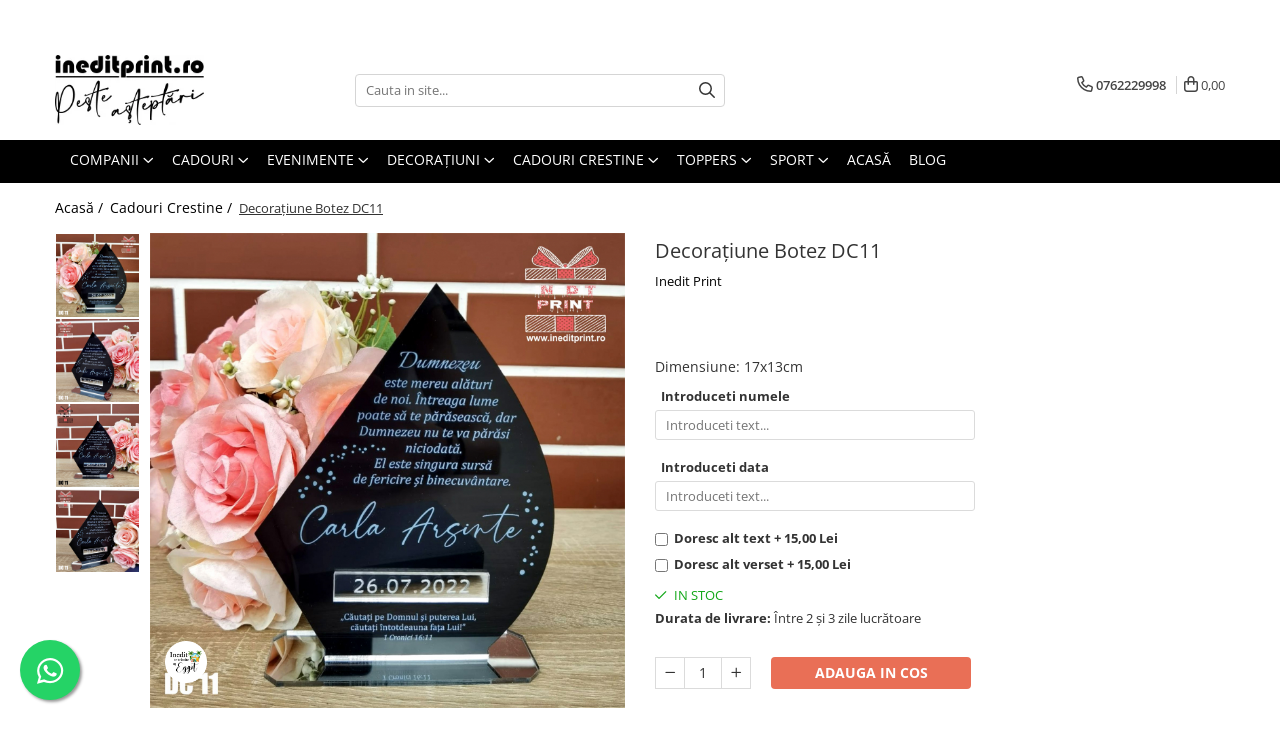

--- FILE ---
content_type: text/html; charset=UTF-8
request_url: https://www.ineditprint.ro/cadouri-crestine-132/decora%C8%9Biune-botez-dc11.html
body_size: 55685
content:
<!DOCTYPE html>

<html lang="ro-ro">

	<head>
		<meta charset="UTF-8">

		<script src="https://gomagcdn.ro/themes/fashion/js/lazysizes.min.js?v=93351443-4.233" async=""></script>

		<script>
			function g_js(callbk){typeof callbk === 'function' ? window.addEventListener("DOMContentLoaded", callbk, false) : false;}
		</script>

					<link rel="icon" sizes="48x48" href="https://gomagcdn.ro/domains/ineditprint.ro/files/favicon/favicon2191.png">
			<link rel="apple-touch-icon" sizes="180x180" href="https://gomagcdn.ro/domains/ineditprint.ro/files/favicon/favicon2191.png">
		
		<style>
			/*body.loading{overflow:hidden;}
			body.loading #wrapper{opacity: 0;visibility: hidden;}
			body #wrapper{opacity: 1;visibility: visible;transition:all .1s ease-out;}*/

			.main-header .main-menu{min-height:43px;}
			.-g-hide{visibility:hidden;opacity:0;}

					</style>
		
		<link rel="preconnect" href="https://gomagcdn.ro"><link rel="dns-prefetch" href="https://fonts.googleapis.com" /><link rel="dns-prefetch" href="https://fonts.gstatic.com" /><link rel="dns-prefetch" href="https://connect.facebook.net" /><link rel="dns-prefetch" href="https://www.facebook.com" /><link rel="dns-prefetch" href="https://www.googletagmanager.com" /><link rel="dns-prefetch" href="https://static.hotjar.com" /><link rel="dns-prefetch" href="https://analytics.tiktok.com" />

					<link rel="preload" as="image" href="https://gomagcdn.ro/domains/ineditprint.ro/files/product/large/decoratiune-botez-dc8-copie-152224.jpg"   >
		
		<link rel="preload" href="https://gomagcdn.ro/themes/fashion/js/plugins.js?v=93351443-4.233" as="script">

		
					<link rel="preload" href="https://www.ineditprint.ro/theme/default.js?v=31743086096" as="script">
				
		<link rel="preload" href="https://gomagcdn.ro/themes/fashion/js/dev.js?v=93351443-4.233" as="script">

		
					<link rel="stylesheet" href="https://gomagcdn.ro/themes/fashion/css/main-min.css?v=93351443-4.233-1" data-values='{"blockScripts": "1"}'>
		
					<link rel="stylesheet" href="https://www.ineditprint.ro/theme/default.css?v=31743086096">
		
						<link rel="stylesheet" href="https://gomagcdn.ro/themes/fashion/css/dev-style.css?v=93351443-4.233-1">
		
		
		
		<link rel="alternate" hreflang="x-default" href="https://www.ineditprint.ro/cadouri-crestine-132/decorațiune-botez-dc11.html">
									<!-- Global site tag (gtag.js) - Google Ads: 800590220 -->
<script async src="https://www.googletagmanager.com/gtag/js?id=AW-800590220"></script>
<script>
  window.dataLayer = window.dataLayer || [];
  function gtag(){dataLayer.push(arguments);}
  gtag('js', new Date());

  gtag('config', 'AW-800590220');
</script>
<!-- Google tag (gtag.js) -->
<script async src="https://www.googletagmanager.com/gtag/js?id=G-P8ZJKJYFVV"></script>
<script>
  window.dataLayer = window.dataLayer || [];
  function gtag(){dataLayer.push(arguments);}
  gtag('js', new Date());

  gtag('config', 'G-P8ZJKJYFVV');
</script><script>(function(w,d,s,l,i){w[l]=w[l]||[];w[l].push({'gtm.start':
new Date().getTime(),event:'gtm.js'});var f=d.getElementsByTagName(s)[0],
j=d.createElement(s),dl=l!='dataLayer'?'&l='+l:'';j.async=true;j.src=
'https://www.googletagmanager.com/gtm.js?id='+i+dl;f.parentNode.insertBefore(j,f);
})(window,document,'script','dataLayer','GTM-MGW435K');</script>					
		<meta name="expires" content="never">
		<meta name="revisit-after" content="1 days">
					<meta name="author" content="Gomag">
				<title>Decorațiune Botez DC11</title>


					<meta name="robots" content="index,follow" />
						
		<meta name="description" content="Decorațiune Botez DC11">
		<meta class="viewport" name="viewport" content="width=device-width, initial-scale=1.0, user-scalable=no">
							<meta property="og:description" content="Alege să faci un cadou mai deosebit, care poate fi personalizat cu nume, dată, mesaj și verset, cu ocazia unui eveniment important și anume Botezul Nou Testamental sau poate dorești doar să-i transmiți persoanei dragi câteva gânduri de încurajare, de bucurie sau de mulțumire.  Această decorațiune poate constitui un cadou minunat.  Dimensiuni: 17 x 13 cm   Material: Plexiglas negru și oglindă acrilică argintie de 3 mm  Personalizare: Imprimare UV    La cerere putem realiza orice formă, culoare sau dimensiune, cu orice imagine sau text. Pentru mai multe detalii vă rugăm să ne contactați!"/>
							<meta property="og:image" content="https://gomagcdn.ro/domains/ineditprint.ro/files/product/large/decoratiune-botez-dc8-copie-152224.jpg"/>
															<link rel="canonical" href="https://www.ineditprint.ro/cadouri-crestine-132/decorațiune-botez-dc11.html" />
			<meta property="og:url" content="https://www.ineditprint.ro/cadouri-crestine-132/decorațiune-botez-dc11.html"/>
						
		<meta name="distribution" content="Global">
		<meta name="owner" content="www.ineditprint.ro">
		<meta name="publisher" content="www.ineditprint.ro">
		<meta name="rating" content="General">
		<meta name="copyright" content="Copyright www.ineditprint.ro 2025. All rights reserved">
		<link rel="search" href="https://www.ineditprint.ro/opensearch.ro.xml" type="application/opensearchdescription+xml" title="Cautare"/>

		
							<script src="https://gomagcdn.ro/themes/fashion/js/jquery-2.1.4.min.js"></script>
			<script defer src="https://gomagcdn.ro/themes/fashion/js/jquery.autocomplete.js?v=20181023"></script>
			<script src="https://gomagcdn.ro/themes/fashion/js/gomag.config.js?v=93351443-4.233"></script>
			<script src="https://gomagcdn.ro/themes/fashion/js/gomag.js?v=93351443-4.233"></script>
		
													<script>
$.Gomag.bind('User/Data/AffiliateMarketing/HideTrafiLeak', function(event, data){

    $('.whatsappfloat').remove();
});
</script><script>
	var items = [];

	items.push(
		{
			id		:'DC11-17x13',
			name	:'Decorațiune Botez DC11',
			brand	:'Inedit Print',
			category:'Cadouri Crestine',
			price	:115.0000,
			google_business_vertical: 'retail'
		}
	);

	gtag('event', 'view_item', {
		items: [items],
		currency: "Lei",
		value: "115.0000",
		send_to: 'AW-800590220'
	});
		gtag('event', 'page_view', {
		send_to: 'AW-800590220',
		value: 115.0000,
		items: [{
			id: 'DC11-17x13',
			google_business_vertical: 'retail'
		}]
		});
	</script><script>	
	$(document).ready(function(){
		
		$(document).on('click', $GomagConfig.cartSummaryItemRemoveButton, function() {
			var productId = $(this).attr("data-product");
			var productSku = $(this).attr("data-productsku");
			var productPrice = $(this).attr("data-productprice");
			var productQty = $(this).attr("data-qty");
			
			gtag('event', 'remove_from_cart', {
					send_to	: 'AW-800590220',
					value	: parseFloat(productQty) * parseFloat(productPrice),
					items:[{
						id		: productSku,
						quantity: productQty,
						price	: productPrice		 
				}]
			})
			
		})
	
		$(document).on('click', $GomagConfig.checkoutItemRemoveButton, function() {
			
			var itemKey = $(this).attr('id').replace('__checkoutItemRemove','');
			var productId = $(this).data("product");
			var productSku = $(this).attr("productsku");
			var productPrice = $(this).attr("productprice");
			var productQty = $('#quantityToAdd_'+itemKey).val();
			
			gtag('event', 'remove_from_cart', {
				send_to	: 'AW-800590220',
				value	: parseFloat(productQty) * parseFloat(productPrice),
				items	:[{
					id		: productSku,
					quantity: productQty,
					price	: productPrice
				}]
			})
			
		})
	});		
	
</script>
<!-- Global site tag (gtag.js) - Google Analytics -->
<script async src="https://www.googletagmanager.com/gtag/js?id=UA-122841106-1"></script>
	<script>
 window.dataLayer = window.dataLayer || [];
  function gtag(){dataLayer.push(arguments);}

  var cookieValue = '';
  var name = 'g_c_consent' + "=";
  var decodedCookie = decodeURIComponent(document.cookie);
  var ca = decodedCookie.split(';');
  for(var i = 0; i <ca.length; i++) {
	var c = ca[i];
	while (c.charAt(0) == ' ') {
	  c = c.substring(1);
	}
	if (c.indexOf(name) == 0) {
	  cookieValue = c.substring(name.length, c.length);
	}
  }



if(cookieValue == ''){
	gtag('consent', 'default', {
	  'ad_storage': 'granted',
	  'ad_user_data': 'granted',
	  'ad_personalization': 'granted',
	  'analytics_storage': 'granted',
	  'personalization_storage': 'granted',
	  'functionality_storage': 'granted',
	  'security_storage': 'granted'
	});
	} else if(cookieValue != '-1'){


			gtag('consent', 'default', {
			'ad_storage': 'granted',
			'ad_user_data': 'granted',
			'ad_personalization': 'granted',
			'analytics_storage': 'granted',
			'personalization_storage': 'granted',
			'functionality_storage': 'granted',
			'security_storage': 'granted'
		});
	} else {
	 gtag('consent', 'default', {
		  'ad_storage': 'denied',
		  'ad_user_data': 'denied',
		  'ad_personalization': 'denied',
		  'analytics_storage': 'denied',
			'personalization_storage': 'denied',
			'functionality_storage': 'denied',
			'security_storage': 'denied'
		});

		 }
</script>
<script>

	
  gtag('js', new Date());

 
$.Gomag.bind('Cookie/Policy/Consent/Denied', function(){
	gtag('consent', 'update', {
		  'ad_storage': 'denied',
		  'ad_user_data': 'denied',
		  'ad_personalization': 'denied',
		  'analytics_storage': 'denied',
			'personalization_storage': 'denied',
			'functionality_storage': 'denied',
			'security_storage': 'denied'
		});
		})
$.Gomag.bind('Cookie/Policy/Consent/Granted', function(){
	gtag('consent', 'update', {
		  'ad_storage': 'granted',
		  'ad_user_data': 'granted',
		  'ad_personalization': 'granted',
		  'analytics_storage': 'granted',
			'personalization_storage': 'granted',
			'functionality_storage': 'granted',
			'security_storage': 'granted'
		});
		})
  gtag('config', 'UA-122841106-1', {allow_enhanced_conversions: true });
</script>
<script>
	function gaBuildProductVariant(product)
	{
		let _return = '';
		if(product.version != undefined)
		{
			$.each(product.version, function(i, a){
				_return += (_return == '' ? '' : ', ')+a.value;
			})
		}
		return _return;
	}

</script>
<script>
	$.Gomag.bind('Product/Add/To/Cart/After/Listing', function gaProductAddToCartLV4(event, data) {
		if(data.product !== undefined) {
			var gaProduct = false;
			if(typeof(gaProducts) != 'undefined' && gaProducts[data.product.id] != undefined)
			{
				gaProduct = gaProducts[data.product.id];

			}

			if(gaProduct == false)
			{
				gaProduct = {};
				gaProduct.item_id = data.product.id;
				gaProduct.currency = data.product.currency ? (String(data.product.currency).toLowerCase() == 'lei' ? 'RON' : data.product.currency) : 'RON';
				gaProduct.item_name =  data.product.sku ;
				gaProduct.item_variant= gaBuildProductVariant(data.product);
				gaProduct.item_brand = data.product.brand;
				gaProduct.item_category = data.product.category;

			}

			gaProduct.price = parseFloat(data.product.price).toFixed(2);
			gaProduct.quantity = data.product.productQuantity;
			gtag("event", "add_to_cart", {
				currency: gaProduct.currency,
				value: parseFloat(gaProduct.price) * parseFloat(gaProduct.quantity),
				items: [
					gaProduct
				]
			});

		}
	})
	$.Gomag.bind('Product/Add/To/Cart/After/Details', function gaProductAddToCartDV4(event, data){

		if(data.product !== undefined){

			var gaProduct = false;
			if(
				typeof(gaProducts) != 'undefined'
				&&
				gaProducts[data.product.id] != undefined
			)
			{
				var gaProduct = gaProducts[data.product.id];
			}

			if(gaProduct == false)
			{
				gaProduct = {};
				gaProduct.item_id = data.product.id;
				gaProduct.currency = data.product.currency ? (String(data.product.currency).toLowerCase() == 'lei' ? 'RON' : data.product.currency) : 'RON';
				gaProduct.item_name =  data.product.sku ;
				gaProduct.item_variant= gaBuildProductVariant(data.product);
				gaProduct.item_brand = data.product.brand;
				gaProduct.item_category = data.product.category;

			}

			gaProduct.price = parseFloat(data.product.price).toFixed(2);
			gaProduct.quantity = data.product.productQuantity;


			gtag("event", "add_to_cart", {
			  currency: gaProduct.currency,
			  value: parseFloat(gaProduct.price) * parseFloat(gaProduct.quantity),
			  items: [
				gaProduct
			  ]
			});
        }

	})
	 $.Gomag.bind('Product/Remove/From/Cart', function gaProductRemovedFromCartV4(event, data){
		var envData = $.Gomag.getEnvData();
		var products = envData.products;

		if(data.data.product !== undefined && products[data.data.product] !== undefined){


			var dataProduct = products[data.data.product];


			gaProduct = {};
			gaProduct.item_id = dataProduct.id;

			gaProduct.item_name =   dataProduct.sku ;
			gaProduct.currency = dataProduct.currency ? (String(dataProduct.currency).toLowerCase() == 'lei' ? 'RON' : dataProduct.currency) : 'RON';
			gaProduct.item_category = dataProduct.category;
			gaProduct.item_brand = dataProduct.brand;
			gaProduct.price = parseFloat(dataProduct.price).toFixed(2);
			gaProduct.quantity = data.data.quantity;
			gaProduct.item_variant= gaBuildProductVariant(dataProduct);
			gtag("event", "remove_from_cart", {
			  currency: gaProduct.currency,
			  value: parseFloat(gaProduct.price) * parseFloat(gaProduct.quantity),
			  items: [
				gaProduct
			  ]
			});
        }

	});

	 $.Gomag.bind('Cart/Quantity/Update', function gaCartQuantityUpdateV4(event, data){
		var envData = $.Gomag.getEnvData();
		var products = envData.products;
		if(!data.data.finalQuantity || !data.data.initialQuantity)
		{
			return false;
		}
		var dataProduct = products[data.data.product];
		if(dataProduct == undefined)
		{
			return false;
		}

		gaProduct = {};
		gaProduct.item_id = dataProduct.id;
		gaProduct.currency = dataProduct.currency ? (String(dataProduct.currency).toLowerCase() == 'lei' ? 'RON' : dataProduct.currency) : 'RON';
		gaProduct.item_name =  dataProduct.sku ;

		gaProduct.item_category = dataProduct.category;
		gaProduct.item_brand = dataProduct.brand;
		gaProduct.price = parseFloat(dataProduct.price).toFixed(2);
		gaProduct.item_variant= gaBuildProductVariant(dataProduct);
		if(parseFloat(data.data.initialQuantity) < parseFloat(data.data.finalQuantity))
		{
			var quantity = parseFloat(data.data.finalQuantity) - parseFloat(data.data.initialQuantity);
			gaProduct.quantity = quantity;

			gtag("event", "add_to_cart", {
			  currency: gaProduct.currency,
			  value: parseFloat(gaProduct.price) * parseFloat(gaProduct.quantity),
			  items: [
				gaProduct
			  ]
			});
		}
		else if(parseFloat(data.data.initialQuantity) > parseFloat(data.data.finalQuantity))
		{
			var quantity = parseFloat(data.data.initialQuantity) - parseFloat(data.data.finalQuantity);
			gaProduct.quantity = quantity;
			gtag("event", "remove_from_cart", {
			  currency: gaProduct.currency,
			  value: parseFloat(gaProduct.price) * parseFloat(gaProduct.quantity),
			  items: [
				gaProduct
			  ]
			});
		}

	});

</script>
<script>
!function (w, d, t) {
  w.TiktokAnalyticsObject=t;var ttq=w[t]=w[t]||[];ttq.methods=["page","track","identify","instances","debug","on","off","once","ready","alias","group","enableCookie","disableCookie"],ttq.setAndDefer=function(t,e){t[e]=function(){t.push([e].concat(Array.prototype.slice.call(arguments,0)))}};for(var i=0;i<ttq.methods.length;i++)ttq.setAndDefer(ttq,ttq.methods[i]);ttq.instance=function(t){for(var e=ttq._i[t]||[],n=0;n<ttq.methods.length;n++)ttq.setAndDefer(e,ttq.methods[n]);return e},ttq.load=function(e,n){var i="https://analytics.tiktok.com/i18n/pixel/events.js";ttq._i=ttq._i||{},ttq._i[e]=[],ttq._i[e]._u=i,ttq._t=ttq._t||{},ttq._t[e]=+new Date,ttq._o=ttq._o||{},ttq._o[e]=n||{};var o=document.createElement("script");o.type="text/javascript",o.async=!0,o.src=i+"?sdkid="+e+"&lib="+t;var a=document.getElementsByTagName("script")[0];a.parentNode.insertBefore(o,a)};

  ttq.load('CD83V3RC77U9FFTD0P70');
  ttq.page();
}(window, document, 'ttq');
</script><script>
function gmsc(name, value)
{
	if(value != undefined && value)
	{
		var expires = new Date();
		expires.setTime(expires.getTime() + parseInt(3600*24*1000*90));
		document.cookie = encodeURIComponent(name) + "=" + encodeURIComponent(value) + '; expires='+ expires.toUTCString() + "; path=/";
	}
}
let gmqs = window.location.search;
let gmup = new URLSearchParams(gmqs);
gmsc('g_sc', gmup.get('shop_campaign'));
gmsc('shop_utm_campaign', gmup.get('utm_campaign'));
gmsc('shop_utm_medium', gmup.get('utm_medium'));
gmsc('shop_utm_source', gmup.get('utm_source'));
</script><!-- Facebook Pixel Code -->
				<script>
				!function(f,b,e,v,n,t,s){if(f.fbq)return;n=f.fbq=function(){n.callMethod?
				n.callMethod.apply(n,arguments):n.queue.push(arguments)};if(!f._fbq)f._fbq=n;
				n.push=n;n.loaded=!0;n.version="2.0";n.queue=[];t=b.createElement(e);t.async=!0;
				t.src=v;s=b.getElementsByTagName(e)[0];s.parentNode.insertBefore(t,s)}(window,
				document,"script","//connect.facebook.net/en_US/fbevents.js");

				fbq("init", "847037018825695");
				fbq("track", "PageView");</script>
				<!-- End Facebook Pixel Code -->
				<script>
				$.Gomag.bind('User/Ajax/Data/Loaded', function(event, data){
					if(data != undefined && data.data != undefined)
					{
						var eventData = data.data;
						if(eventData.facebookUserData != undefined)
						{
							$('body').append(eventData.facebookUserData);
						}
					}
				})
				</script>
				<meta name="facebook-domain-verification" content="yo8l01kn30ow6mu9fgjd79fzn7duup" /><script>
	$.Gomag.bind('Product/Add/To/Cart/After/Listing', function(event, data){
		if(data.product !== undefined){
			gtag('event', 'add_to_cart', {
				send_to	: 'AW-800590220',
				value	: parseFloat(data.product.productQuantity) * parseFloat(data.product.price),
				items	:[{
					id		: data.product.sku,
					name	: data.product.name,
					brand	: data.product.brand,
					category: data.product.category,
					quantity: data.product.productQuantity,
					price	: data.product.price
				 
			}]
		   })
        }
	})
	$.Gomag.bind('Product/Add/To/Cart/After/Details', function(event, data){
		
		if(data.product !== undefined){
			gtag('event', 'add_to_cart', {
				send_to: 'AW-800590220',
				value: parseFloat(data.product.productQuantity) * parseFloat(data.product.price),
				items: [{
					id: data.product.sku,
					name		: data.product.name,
					brand		: data.product.brand,
					category	: data.product.category,
					quantity	: data.product.productQuantity,
					price		: data.product.price
				}]	
			})
		}
	})
   
</script><!-- Hotjar Tracking Code for www.ineditprint.ro -->
<script>
    (function(h,o,t,j,a,r){
        h.hj=h.hj||function(){(h.hj.q=h.hj.q||[]).push(arguments)};
        h._hjSettings={hjid:1178253,hjsv:6};
        a=o.getElementsByTagName('head')[0];
        r=o.createElement('script');r.async=1;
        r.src=t+h._hjSettings.hjid+j+h._hjSettings.hjsv;
        a.appendChild(r);
    })(window,document,'https://static.hotjar.com/c/hotjar-','.js?sv=');
</script>  					
		
	</head>

	<body class="" style="">

		<script >
			function _addCss(url, attribute, value, loaded){
				var _s = document.createElement('link');
				_s.rel = 'stylesheet';
				_s.href = url;
				_s.type = 'text/css';
				if(attribute)
				{
					_s.setAttribute(attribute, value)
				}
				if(loaded){
					_s.onload = function(){
						var dom = document.getElementsByTagName('body')[0];
						//dom.classList.remove('loading');
					}
				}
				var _st = document.getElementsByTagName('link')[0];
				_st.parentNode.insertBefore(_s, _st);
			}
			//_addCss('https://fonts.googleapis.com/css2?family=Open+Sans:ital,wght@0,300;0,400;0,600;0,700;1,300;1,400&display=swap');
			_addCss('https://gomagcdn.ro/themes/_fonts/Open-Sans.css');

		</script>
		<script>
				/*setTimeout(
				  function()
				  {
				   document.getElementsByTagName('body')[0].classList.remove('loading');
				  }, 1000);*/
		</script>
									<noscript><iframe src="https://www.googletagmanager.com/ns.html?id=GTM-MGW435K"
height="0" width="0" style="display:none;visibility:hidden"></iframe></noscript>					
					<div id="fb-root"></div>
						<script >
			window.fbAsyncInit = function() {
			FB.init({
			appId : '1901418123550040',
			autoLogAppEvents : true,
			xfbml : true,
			version : 'v12.0'
			});
			};
			</script>
			<script async defer crossorigin="anonymous" src="https://connect.facebook.net/ro_RO/sdk.js"></script>
					
		<div id="wrapper">
			<!-- BLOCK:5e4b8ddd89f8f90849cd7c109a46b41c start -->
<div id="_cartSummary" class="hide"></div>

<script >
	$(document).ready(function() {

		$(document).on('keypress', '.-g-input-loader', function(){
			$(this).addClass('-g-input-loading');
		})

		$.Gomag.bind('Product/Add/To/Cart/After', function(eventResponse, properties)
		{
									var data = JSON.parse(properties.data);
			$('.q-cart').html(data.quantity);
			if(parseFloat(data.quantity) > 0)
			{
				$('.q-cart').removeClass('hide');
			}
			else
			{
				$('.q-cart').addClass('hide');
			}
			$('.cartPrice').html(data.subtotal + ' ' + data.currency);
			$('.cartProductCount').html(data.quantity);


		})
		$('#_cartSummary').on('updateCart', function(event, cart) {
			var t = $(this);

			$.get('https://www.ineditprint.ro/cart-update', {
				cart: cart
			}, function(data) {

				$('.q-cart').html(data.quantity);
				if(parseFloat(data.quantity) > 0)
				{
					$('.q-cart').removeClass('hide');
				}
				else
				{
					$('.q-cart').addClass('hide');
				}
				$('.cartPrice').html(data.subtotal + ' ' + data.currency);
				$('.cartProductCount').html(data.quantity);
			}, 'json');
			window.ga = window.ga || function() {
				(ga.q = ga.q || []).push(arguments)
			};
			ga('send', 'event', 'Buton', 'Click', 'Adauga_Cos');
		});

		if(window.gtag_report_conversion) {
			$(document).on("click", 'li.phone-m', function() {
				var phoneNo = $('li.phone-m').children( "a").attr('href');
				gtag_report_conversion(phoneNo);
			});

		}

	});
</script>



<header class="main-header container-bg clearfix" data-block="headerBlock">
	<div class="discount-tape container-h full -g-hide" id="_gomagHellobar">
<style>
.discount-tape{position: relative;width:100%;padding:0;text-align:center;font-size:14px;overflow: hidden;z-index:99;}
.discount-tape a{color: #FFFFFF;}
.Gomag-HelloBar{padding:10px;}
@media screen and (max-width: 767px){.discount-tape{font-size:13px;}}
</style>
<div class="Gomag-HelloBar" style="background: #1976D2;color: #FFFFFF;">
	<a href="https://www.ineditprint.ro/blog/regulament-campanie-inedit-te-trimite-in-egipt.html" rel="nofollow" style="color: #FFFFFF;">
		<strong>Comandă de minimum 150 lei</strong> și poți câștiga o <strong>vacanță all inclusive în Egipt</strong> pentru <strong>2 persoane</strong>! <span id="ip-countdown" style="margin-left:8px; font-weight:700;"></span>
			</a>
	</div>
<div class="clear"></div>
</div>

		
	<div class="top-head-bg container-h full">

		<div class="top-head container-h">
			<div class="row">
				<div class="col-md-3 col-sm-3 col-xs-5 logo-h">
					
	<a href="https://www.ineditprint.ro" id="logo" data-pageId="2">
		<img src="https://gomagcdn.ro/domains/ineditprint.ro/files/company/sigla-noua-8982911334.jpg" fetchpriority="high" class="img-responsive" alt="IneditPrint" title="IneditPrint" width="200" height="50" style="width:auto;">
	</a>
				</div>
				<div class="col-md-4 col-sm-4 col-xs-7 main search-form-box">
					
<form name="search-form" class="search-form" action="https://www.ineditprint.ro/produse" id="_searchFormMainHeader">

	<input id="_autocompleteSearchMainHeader" name="c" class="input-placeholder -g-input-loader" type="text" placeholder="Cauta in site..." aria-label="Search"  value="">
	<button id="_doSearch" class="search-button" aria-hidden="true">
		<i class="fa fa-search" aria-hidden="true"></i>
	</button>

				<script >
			$(document).ready(function() {

				$('#_autocompleteSearchMainHeader').autocomplete({
					serviceUrl: 'https://www.ineditprint.ro/autocomplete',
					minChars: 2,
					deferRequestBy: 700,
					appendTo: '#_searchFormMainHeader',
					width: parseInt($('#_doSearch').offset().left) - parseInt($('#_autocompleteSearchMainHeader').offset().left),
					formatResult: function(suggestion, currentValue) {
						return suggestion.value;
					},
					onSelect: function(suggestion) {
						$(this).val(suggestion.data);
					},
					onSearchComplete: function(suggestion) {
						$(this).removeClass('-g-input-loading');
					}
				});
				$(document).on('click', '#_doSearch', function(e){
					e.preventDefault();
					if($('#_autocompleteSearchMainHeader').val() != '')
					{
						$('#_searchFormMainHeader').submit();
					}
				})
			});
		</script>
	

</form>
				</div>
				<div class="col-md-5 col-sm-5 acount-section">
					
<ul>
	<li class="search-m hide">
		<a href="#" class="-g-no-url" aria-label="Cauta in site..." data-pageId="">
			<i class="fa fa-search search-open" aria-hidden="true"></i>
			<i style="display:none" class="fa fa-times search-close" aria-hidden="true"></i>
		</a>
	</li>
	<li class="-g-user-icon -g-user-icon-empty">
			
	</li>
	
				<li class="contact-header">
			<a href="tel:0762229998" aria-label="Contacteaza-ne" data-pageId="3">
				<i class="fa fa-phone" aria-hidden="true"></i>
								<span>0762229998</span>
			</a>
		</li>
			<li class="wishlist-header hide">
		<a href="https://www.ineditprint.ro/wishlist" aria-label="Wishlist" data-pageId="28">
			<span class="-g-wishlist-product-count -g-hide"></span>
			<i class="fa fa-heart-o" aria-hidden="true"></i>
			<span class="">Favorite</span>
		</a>
	</li>
	<li class="cart-header-btn cart">
		<a class="cart-drop _showCartHeader" href="https://www.ineditprint.ro/cos-de-cumparaturi" aria-label="Cos de cumparaturi">
			<span class="q-cart hide">0</span>
			<i class="fa fa-shopping-bag" aria-hidden="true"></i>
			<span class="count cartPrice">0,00
				
			</span>
		</a>
					<div class="cart-dd  _cartShow cart-closed"></div>
			</li>

	</ul>

	<script>
		$(document).ready(function() {
			//Cart
							$('.cart').mouseenter(function() {
					$.Gomag.showCartSummary('div._cartShow');
				}).mouseleave(function() {
					$.Gomag.hideCartSummary('div._cartShow');
					$('div._cartShow').removeClass('cart-open');
				});
						$(document).on('click', '.dropdown-toggle', function() {
				window.location = $(this).attr('href');
			})
		})
	</script>

				</div>
			</div>
		</div>
	</div>


<div id="navigation">
	<nav id="main-menu" class="main-menu container-h full clearfix">
		<a href="#" class="menu-trg -g-no-url" title="Produse">
			<span>&nbsp;</span>
		</a>
		
<div class="container-h nav-menu-hh clearfix">

	<!-- BASE MENU -->
	<ul class="
			nav-menu base-menu container-h
			
			
		">

		

			
		<li class="menu-drop __GomagMM ">
							<a
					href="https://www.ineditprint.ro/companii"
					class="  "
					rel="  "
					
					title="Companii"
					data-Gomag=''
					data-block-name="mainMenuD0"
					data-pageId= "85"
					data-block="mainMenuD">
											<span class="list">Companii</span>
						<i class="fa fa-angle-down"></i>
				</a>

									<div class="menu-dd">
										<ul class="drop-list clearfix w100">
																																						<li class="fl">
										<div class="col">
											<p class="title">
												<a
												href="https://www.ineditprint.ro/bannere"
												class="title    "
												rel="  "
												
												title="Bannere"
												data-Gomag=''
												data-block-name="mainMenuD1"
												data-block="mainMenuD"
												data-pageId= "85"
												>
																										Bannere
												</a>
											</p>
																						
										</div>
									</li>
																																<li class="fl">
										<div class="col">
											<p class="title">
												<a
												href="https://www.ineditprint.ro/ștampile"
												class="title    "
												rel="  "
												
												title="Ștampile"
												data-Gomag=''
												data-block-name="mainMenuD1"
												data-block="mainMenuD"
												data-pageId= "85"
												>
																										Ștampile
												</a>
											</p>
																																															<a
														href="https://www.ineditprint.ro/fara-personalizare-350"
														rel="  "
														
														title="Fara personalizare"
														class="    "
														data-Gomag=''
														data-block-name="mainMenuD2"
														data-block="mainMenuD"
														data-pageId=""
													>
																												<i class="fa fa-angle-right"></i>
														<span>Fara personalizare</span>
													</a>
																									<a
														href="https://www.ineditprint.ro/cu-personalizare-351"
														rel="  "
														
														title="Cu personalizare"
														class="    "
														data-Gomag=''
														data-block-name="mainMenuD2"
														data-block="mainMenuD"
														data-pageId=""
													>
																												<i class="fa fa-angle-right"></i>
														<span>Cu personalizare</span>
													</a>
																							
										</div>
									</li>
																																<li class="fl">
										<div class="col">
											<p class="title">
												<a
												href="https://www.ineditprint.ro/pixuri-personalizate"
												class="title    "
												rel="  "
												
												title="Pixuri"
												data-Gomag=''
												data-block-name="mainMenuD1"
												data-block="mainMenuD"
												data-pageId= "85"
												>
																										Pixuri
												</a>
											</p>
																						
										</div>
									</li>
																																<li class="fl">
										<div class="col">
											<p class="title">
												<a
												href="https://www.ineditprint.ro/insigne"
												class="title    "
												rel="  "
												
												title="Insigne"
												data-Gomag=''
												data-block-name="mainMenuD1"
												data-block="mainMenuD"
												data-pageId= "85"
												>
																										Insigne
												</a>
											</p>
																						
										</div>
									</li>
																																<li class="fl">
										<div class="col">
											<p class="title">
												<a
												href="https://www.ineditprint.ro/stickere-de-avertizare"
												class="title    "
												rel="  "
												
												title="Stickere de avertizare"
												data-Gomag=''
												data-block-name="mainMenuD1"
												data-block="mainMenuD"
												data-pageId= "85"
												>
																										Stickere de avertizare
												</a>
											</p>
																						
										</div>
									</li>
																																<li class="fl">
										<div class="col">
											<p class="title">
												<a
												href="https://www.ineditprint.ro/suporturi-si-placute-auto"
												class="title    "
												rel="  "
												
												title="Suporturi si Placute Auto"
												data-Gomag=''
												data-block-name="mainMenuD1"
												data-block="mainMenuD"
												data-pageId= "85"
												>
																										Suporturi si Placute Auto
												</a>
											</p>
																						
										</div>
									</li>
																																<li class="fl">
										<div class="col">
											<p class="title">
												<a
												href="https://www.ineditprint.ro/carti-de-vizita"
												class="title    "
												rel="  "
												
												title="Carti de vizita"
												data-Gomag=''
												data-block-name="mainMenuD1"
												data-block="mainMenuD"
												data-pageId= "85"
												>
																										Carti de vizita
												</a>
											</p>
																						
										</div>
									</li>
																																<li class="fl">
										<div class="col">
											<p class="title">
												<a
												href="https://www.ineditprint.ro/echipamente-de-protectie-personalizate"
												class="title    "
												rel="  "
												
												title="Imbracaminte"
												data-Gomag=''
												data-block-name="mainMenuD1"
												data-block="mainMenuD"
												data-pageId= "85"
												>
																										Imbracaminte
												</a>
											</p>
																																															<a
														href="https://www.ineditprint.ro/imbracaminte-reflectorizanta"
														rel="  "
														
														title="Imbracaminte Reflectorizanta"
														class="    "
														data-Gomag=''
														data-block-name="mainMenuD2"
														data-block="mainMenuD"
														data-pageId=""
													>
																												<i class="fa fa-angle-right"></i>
														<span>Imbracaminte Reflectorizanta</span>
													</a>
																									<a
														href="https://www.ineditprint.ro/tricouri-236"
														rel="  "
														
														title="Tricouri"
														class="    "
														data-Gomag=''
														data-block-name="mainMenuD2"
														data-block="mainMenuD"
														data-pageId=""
													>
																												<i class="fa fa-angle-right"></i>
														<span>Tricouri</span>
													</a>
																									<a
														href="https://www.ineditprint.ro/veste"
														rel="  "
														
														title="Veste"
														class="    "
														data-Gomag=''
														data-block-name="mainMenuD2"
														data-block="mainMenuD"
														data-pageId=""
													>
																												<i class="fa fa-angle-right"></i>
														<span>Veste</span>
													</a>
																									<a
														href="https://www.ineditprint.ro/hanorace-242"
														rel="  "
														
														title="Hanorace"
														class="    "
														data-Gomag=''
														data-block-name="mainMenuD2"
														data-block="mainMenuD"
														data-pageId=""
													>
																												<i class="fa fa-angle-right"></i>
														<span>Hanorace</span>
													</a>
																									<a
														href="https://www.ineditprint.ro/imbracaminte-nepersonalizata"
														rel="  "
														
														title="Imbracaminte nepersonalizata"
														class="    "
														data-Gomag=''
														data-block-name="mainMenuD2"
														data-block="mainMenuD"
														data-pageId=""
													>
																												<i class="fa fa-angle-right"></i>
														<span>Imbracaminte nepersonalizata</span>
													</a>
																									<a
														href="https://www.ineditprint.ro/geci"
														rel="  "
														
														title="Geci"
														class="    "
														data-Gomag=''
														data-block-name="mainMenuD2"
														data-block="mainMenuD"
														data-pageId=""
													>
																												<i class="fa fa-angle-right"></i>
														<span>Geci</span>
													</a>
																							
										</div>
									</li>
																																<li class="fl">
										<div class="col">
											<p class="title">
												<a
												href="https://www.ineditprint.ro/cani-firme"
												class="title    "
												rel="  "
												
												title="Cani firme"
												data-Gomag=''
												data-block-name="mainMenuD1"
												data-block="mainMenuD"
												data-pageId= "85"
												>
																										Cani firme
												</a>
											</p>
																						
										</div>
									</li>
																																<li class="fl">
										<div class="col">
											<p class="title">
												<a
												href="https://www.ineditprint.ro/agende"
												class="title    "
												rel="  "
												
												title="Agende F"
												data-Gomag=''
												data-block-name="mainMenuD1"
												data-block="mainMenuD"
												data-pageId= "85"
												>
																										Agende F
												</a>
											</p>
																																															<a
														href="https://www.ineditprint.ro/agende-2025"
														rel="  "
														
														title="Agende 2025"
														class="    "
														data-Gomag=''
														data-block-name="mainMenuD2"
														data-block="mainMenuD"
														data-pageId=""
													>
																												<i class="fa fa-angle-right"></i>
														<span>Agende 2025</span>
													</a>
																									<a
														href="https://www.ineditprint.ro/agende-2026"
														rel="  "
														
														title="Agende 2026"
														class="    "
														data-Gomag=''
														data-block-name="mainMenuD2"
														data-block="mainMenuD"
														data-pageId=""
													>
																												<i class="fa fa-angle-right"></i>
														<span>Agende 2026</span>
													</a>
																							
										</div>
									</li>
																																<li class="fl">
										<div class="col">
											<p class="title">
												<a
												href="https://www.ineditprint.ro/brelocuri-312"
												class="title    "
												rel="  "
												
												title="Brelocuri"
												data-Gomag=''
												data-block-name="mainMenuD1"
												data-block="mainMenuD"
												data-pageId= "85"
												>
																										Brelocuri
												</a>
											</p>
																						
										</div>
									</li>
																																<li class="fl">
										<div class="col">
											<p class="title">
												<a
												href="https://www.ineditprint.ro/cadouri-corporate"
												class="title    "
												rel="  "
												
												title="Cadouri Corporate"
												data-Gomag=''
												data-block-name="mainMenuD1"
												data-block="mainMenuD"
												data-pageId= "85"
												>
																										Cadouri Corporate
												</a>
											</p>
																						
										</div>
									</li>
																																<li class="fl">
										<div class="col">
											<p class="title">
												<a
												href="https://www.ineditprint.ro/calendare-291"
												class="title    "
												rel="  "
												
												title="Calendare"
												data-Gomag=''
												data-block-name="mainMenuD1"
												data-block="mainMenuD"
												data-pageId= "85"
												>
																										Calendare
												</a>
											</p>
																						
										</div>
									</li>
																																<li class="fl">
										<div class="col">
											<p class="title">
												<a
												href="https://www.ineditprint.ro/clipboard"
												class="title    "
												rel="  "
												
												title="Clipboard"
												data-Gomag=''
												data-block-name="mainMenuD1"
												data-block="mainMenuD"
												data-pageId= "85"
												>
																										Clipboard
												</a>
											</p>
																						
										</div>
									</li>
																																<li class="fl">
										<div class="col">
											<p class="title">
												<a
												href="https://www.ineditprint.ro/cofetărie-patiserie"
												class="title    "
												rel="  "
												
												title="Cofetărie/Patiserie"
												data-Gomag=''
												data-block-name="mainMenuD1"
												data-block="mainMenuD"
												data-pageId= "85"
												>
																										Cofetărie/Patiserie
												</a>
											</p>
																																															<a
														href="https://www.ineditprint.ro/cake-boards"
														rel="  "
														
														title="Cake boards"
														class="    "
														data-Gomag=''
														data-block-name="mainMenuD2"
														data-block="mainMenuD"
														data-pageId=""
													>
																												<i class="fa fa-angle-right"></i>
														<span>Cake boards</span>
													</a>
																									<a
														href="https://www.ineditprint.ro/machete-de-tort"
														rel="  "
														
														title="Machete de tort"
														class="    "
														data-Gomag=''
														data-block-name="mainMenuD2"
														data-block="mainMenuD"
														data-pageId=""
													>
																												<i class="fa fa-angle-right"></i>
														<span>Machete de tort</span>
													</a>
																									<a
														href="https://www.ineditprint.ro/betisoare-cakesicles-inghetata"
														rel="  "
														
														title="Betisoare cakesicles/inghetata"
														class="    "
														data-Gomag=''
														data-block-name="mainMenuD2"
														data-block="mainMenuD"
														data-pageId=""
													>
																												<i class="fa fa-angle-right"></i>
														<span>Betisoare cakesicles/inghetata</span>
													</a>
																									<a
														href="https://www.ineditprint.ro/cake-drums"
														rel="  "
														
														title="Cake Drums"
														class="    "
														data-Gomag=''
														data-block-name="mainMenuD2"
														data-block="mainMenuD"
														data-pageId=""
													>
																												<i class="fa fa-angle-right"></i>
														<span>Cake Drums</span>
													</a>
																									<a
														href="https://www.ineditprint.ro/platouri-personalizate"
														rel="  "
														
														title="Platouri personalizate"
														class="    "
														data-Gomag=''
														data-block-name="mainMenuD2"
														data-block="mainMenuD"
														data-pageId=""
													>
																												<i class="fa fa-angle-right"></i>
														<span>Platouri personalizate</span>
													</a>
																							
										</div>
									</li>
																																<li class="fl">
										<div class="col">
											<p class="title">
												<a
												href="https://www.ineditprint.ro/etichete-autocolante"
												class="title    "
												rel="  "
												
												title="Etichete autocolante"
												data-Gomag=''
												data-block-name="mainMenuD1"
												data-block="mainMenuD"
												data-pageId= "85"
												>
																										Etichete autocolante
												</a>
											</p>
																						
										</div>
									</li>
																																<li class="fl">
										<div class="col">
											<p class="title">
												<a
												href="https://www.ineditprint.ro/globuri-personalizate"
												class="title    "
												rel="  "
												
												title="Globuri Personalizate"
												data-Gomag=''
												data-block-name="mainMenuD1"
												data-block="mainMenuD"
												data-pageId= "85"
												>
																										Globuri Personalizate
												</a>
											</p>
																						
										</div>
									</li>
																																<li class="fl">
										<div class="col">
											<p class="title">
												<a
												href="https://www.ineditprint.ro/măști-de-protecție"
												class="title    "
												rel="  "
												
												title="Măști de protecție"
												data-Gomag=''
												data-block-name="mainMenuD1"
												data-block="mainMenuD"
												data-pageId= "85"
												>
																										Măști de protecție
												</a>
											</p>
																						
										</div>
									</li>
																																<li class="fl">
										<div class="col">
											<p class="title">
												<a
												href="https://www.ineditprint.ro/plăcuțe-abs"
												class="title    "
												rel="  "
												
												title="Plăcuțe ABS"
												data-Gomag=''
												data-block-name="mainMenuD1"
												data-block="mainMenuD"
												data-pageId= "85"
												>
																										Plăcuțe ABS
												</a>
											</p>
																						
										</div>
									</li>
																																<li class="fl">
										<div class="col">
											<p class="title">
												<a
												href="https://www.ineditprint.ro/sepci-353"
												class="title    "
												rel="  "
												
												title="Sepci"
												data-Gomag=''
												data-block-name="mainMenuD1"
												data-block="mainMenuD"
												data-pageId= "85"
												>
																										Sepci
												</a>
											</p>
																						
										</div>
									</li>
																													</ul>
																	</div>
									
		</li>
		
		<li class="menu-drop __GomagMM ">
							<a
					href="https://www.ineditprint.ro/cadouri"
					class="  "
					rel="  "
					
					title="Cadouri"
					data-Gomag=''
					data-block-name="mainMenuD0"
					data-pageId= "85"
					data-block="mainMenuD">
											<span class="list">Cadouri</span>
						<i class="fa fa-angle-down"></i>
				</a>

									<div class="menu-dd">
										<ul class="drop-list clearfix w100">
																																						<li class="fl">
										<div class="col">
											<p class="title">
												<a
												href="https://www.ineditprint.ro/ceasuri"
												class="title    "
												rel="  "
												
												title="Ceasuri"
												data-Gomag=''
												data-block-name="mainMenuD1"
												data-block="mainMenuD"
												data-pageId= "85"
												>
																										Ceasuri
												</a>
											</p>
																						
										</div>
									</li>
																																<li class="fl">
										<div class="col">
											<p class="title">
												<a
												href="https://www.ineditprint.ro/tricouri"
												class="title    "
												rel="  "
												
												title="Tricouri"
												data-Gomag=''
												data-block-name="mainMenuD1"
												data-block="mainMenuD"
												data-pageId= "85"
												>
																										Tricouri
												</a>
											</p>
																																															<a
														href="https://www.ineditprint.ro/tricouri-copii"
														rel="  "
														
														title="Tricouri pentru copii"
														class="    "
														data-Gomag=''
														data-block-name="mainMenuD2"
														data-block="mainMenuD"
														data-pageId=""
													>
																												<i class="fa fa-angle-right"></i>
														<span>Tricouri pentru copii</span>
													</a>
																									<a
														href="https://www.ineditprint.ro/tricouri-pentru-tine"
														rel="  "
														
														title="Tricouri pentru tine"
														class="    "
														data-Gomag=''
														data-block-name="mainMenuD2"
														data-block="mainMenuD"
														data-pageId=""
													>
																												<i class="fa fa-angle-right"></i>
														<span>Tricouri pentru tine</span>
													</a>
																									<a
														href="https://www.ineditprint.ro/tricouri-pentru-cupluri"
														rel="  "
														
														title="Tricouri pentru cupluri"
														class="    "
														data-Gomag=''
														data-block-name="mainMenuD2"
														data-block="mainMenuD"
														data-pageId=""
													>
																												<i class="fa fa-angle-right"></i>
														<span>Tricouri pentru cupluri</span>
													</a>
																									<a
														href="https://www.ineditprint.ro/tricouri-pentru-familie"
														rel="  "
														
														title="Tricouri pentru familie"
														class="    "
														data-Gomag=''
														data-block-name="mainMenuD2"
														data-block="mainMenuD"
														data-pageId=""
													>
																												<i class="fa fa-angle-right"></i>
														<span>Tricouri pentru familie</span>
													</a>
																									<a
														href="https://www.ineditprint.ro/body-uri"
														rel="  "
														
														title="Body-uri"
														class="    "
														data-Gomag=''
														data-block-name="mainMenuD2"
														data-block="mainMenuD"
														data-pageId=""
													>
																												<i class="fa fa-angle-right"></i>
														<span>Body-uri</span>
													</a>
																									<a
														href="https://www.ineditprint.ro/tricouri-nepersonalizate"
														rel="  "
														
														title="Tricouri nepersonalizate"
														class="    "
														data-Gomag=''
														data-block-name="mainMenuD2"
														data-block="mainMenuD"
														data-pageId=""
													>
																												<i class="fa fa-angle-right"></i>
														<span>Tricouri nepersonalizate</span>
													</a>
																									<a
														href="https://www.ineditprint.ro/tricouri-in-maghiara"
														rel="  "
														
														title="Tricouri in maghiara"
														class="    "
														data-Gomag=''
														data-block-name="mainMenuD2"
														data-block="mainMenuD"
														data-pageId=""
													>
																												<i class="fa fa-angle-right"></i>
														<span>Tricouri in maghiara</span>
													</a>
																							
										</div>
									</li>
																																<li class="fl">
										<div class="col">
											<p class="title">
												<a
												href="https://www.ineditprint.ro/șorțuri-personalizate"
												class="title    "
												rel="  "
												
												title="Șorțuri"
												data-Gomag=''
												data-block-name="mainMenuD1"
												data-block="mainMenuD"
												data-pageId= "85"
												>
																										Șorțuri
												</a>
											</p>
																						
										</div>
									</li>
																																<li class="fl">
										<div class="col">
											<p class="title">
												<a
												href="https://www.ineditprint.ro/perne-personalizate"
												class="title    "
												rel="  "
												
												title="Perne"
												data-Gomag=''
												data-block-name="mainMenuD1"
												data-block="mainMenuD"
												data-pageId= "85"
												>
																										Perne
												</a>
											</p>
																						
										</div>
									</li>
																																<li class="fl">
										<div class="col">
											<p class="title">
												<a
												href="https://www.ineditprint.ro/echipamente"
												class="title    "
												rel="  "
												
												title="Echipamente de Fotbal"
												data-Gomag=''
												data-block-name="mainMenuD1"
												data-block="mainMenuD"
												data-pageId= "85"
												>
																										Echipamente de Fotbal
												</a>
											</p>
																																															<a
														href="https://www.ineditprint.ro/mănuși-portar"
														rel="  "
														
														title="Mănuși portar"
														class="    "
														data-Gomag=''
														data-block-name="mainMenuD2"
														data-block="mainMenuD"
														data-pageId=""
													>
																												<i class="fa fa-angle-right"></i>
														<span>Mănuși portar</span>
													</a>
																							
										</div>
									</li>
																																<li class="fl">
										<div class="col">
											<p class="title">
												<a
												href="https://www.ineditprint.ro/hanorace"
												class="title    "
												rel="  "
												
												title="Hanorace"
												data-Gomag=''
												data-block-name="mainMenuD1"
												data-block="mainMenuD"
												data-pageId= "85"
												>
																										Hanorace
												</a>
											</p>
																						
										</div>
									</li>
																																<li class="fl">
										<div class="col">
											<p class="title">
												<a
												href="https://www.ineditprint.ro/trofee"
												class="title    "
												rel="  "
												
												title="Trofee"
												data-Gomag=''
												data-block-name="mainMenuD1"
												data-block="mainMenuD"
												data-pageId= "85"
												>
																										Trofee
												</a>
											</p>
																						
										</div>
									</li>
																																<li class="fl">
										<div class="col">
											<p class="title">
												<a
												href="https://www.ineditprint.ro/căni-personalizate"
												class="title    "
												rel="  "
												
												title="Căni"
												data-Gomag=''
												data-block-name="mainMenuD1"
												data-block="mainMenuD"
												data-pageId= "85"
												>
																										Căni
												</a>
											</p>
																						
										</div>
									</li>
																																<li class="fl">
										<div class="col">
											<p class="title">
												<a
												href="https://www.ineditprint.ro/ustensile-bucatarie"
												class="title    "
												rel="  "
												
												title="Ustensile bucatarie"
												data-Gomag=''
												data-block-name="mainMenuD1"
												data-block="mainMenuD"
												data-pageId= "85"
												>
																										Ustensile bucatarie
												</a>
											</p>
																						
										</div>
									</li>
																																<li class="fl">
										<div class="col">
											<p class="title">
												<a
												href="https://www.ineditprint.ro/pusculite"
												class="title    "
												rel="  "
												
												title="Pusculite"
												data-Gomag=''
												data-block-name="mainMenuD1"
												data-block="mainMenuD"
												data-pageId= "85"
												>
																										Pusculite
												</a>
											</p>
																						
										</div>
									</li>
																																<li class="fl">
										<div class="col">
											<p class="title">
												<a
												href="https://www.ineditprint.ro/magneti-personalizati"
												class="title    "
												rel="  "
												
												title="Magneti personalizati"
												data-Gomag=''
												data-block-name="mainMenuD1"
												data-block="mainMenuD"
												data-pageId= "85"
												>
																										Magneti personalizati
												</a>
											</p>
																						
										</div>
									</li>
																																<li class="fl">
										<div class="col">
											<p class="title">
												<a
												href="https://www.ineditprint.ro/calendare"
												class="title    "
												rel="  "
												
												title="Calendare"
												data-Gomag=''
												data-block-name="mainMenuD1"
												data-block="mainMenuD"
												data-pageId= "85"
												>
																										Calendare
												</a>
											</p>
																						
										</div>
									</li>
																																<li class="fl">
										<div class="col">
											<p class="title">
												<a
												href="https://www.ineditprint.ro/agende-250"
												class="title    "
												rel="  "
												
												title="Agende C"
												data-Gomag=''
												data-block-name="mainMenuD1"
												data-block="mainMenuD"
												data-pageId= "85"
												>
																										Agende C
												</a>
											</p>
																						
										</div>
									</li>
																																<li class="fl">
										<div class="col">
											<p class="title">
												<a
												href="https://www.ineditprint.ro/bidoane-apă"
												class="title    "
												rel="  "
												
												title="Bidoane apă"
												data-Gomag=''
												data-block-name="mainMenuD1"
												data-block="mainMenuD"
												data-pageId= "85"
												>
																										Bidoane apă
												</a>
											</p>
																						
										</div>
									</li>
																																<li class="fl">
										<div class="col">
											<p class="title">
												<a
												href="https://www.ineditprint.ro/sweatshirt-260"
												class="title    "
												rel="  "
												
												title="Bluze"
												data-Gomag=''
												data-block-name="mainMenuD1"
												data-block="mainMenuD"
												data-pageId= "85"
												>
																										Bluze
												</a>
											</p>
																						
										</div>
									</li>
																																<li class="fl">
										<div class="col">
											<p class="title">
												<a
												href="https://www.ineditprint.ro/brelocuri"
												class="title    "
												rel="  "
												
												title="Brelocuri"
												data-Gomag=''
												data-block-name="mainMenuD1"
												data-block="mainMenuD"
												data-pageId= "85"
												>
																										Brelocuri
												</a>
											</p>
																						
										</div>
									</li>
																																<li class="fl">
										<div class="col">
											<p class="title">
												<a
												href="https://www.ineditprint.ro/diagramă-de-creștere"
												class="title    "
												rel="  "
												
												title="Diagramă de creștere"
												data-Gomag=''
												data-block-name="mainMenuD1"
												data-block="mainMenuD"
												data-pageId= "85"
												>
																										Diagramă de creștere
												</a>
											</p>
																						
										</div>
									</li>
																																<li class="fl">
										<div class="col">
											<p class="title">
												<a
												href="https://www.ineditprint.ro/geanta-tip-sacosa-c"
												class="title    "
												rel="  "
												
												title="Geanta tip Sacosa C"
												data-Gomag=''
												data-block-name="mainMenuD1"
												data-block="mainMenuD"
												data-pageId= "85"
												>
																										Geanta tip Sacosa C
												</a>
											</p>
																						
										</div>
									</li>
																																<li class="fl">
										<div class="col">
											<p class="title">
												<a
												href="https://www.ineditprint.ro/instrumente-de-scris"
												class="title    "
												rel="  "
												
												title="Instrumente de scris"
												data-Gomag=''
												data-block-name="mainMenuD1"
												data-block="mainMenuD"
												data-pageId= "85"
												>
																										Instrumente de scris
												</a>
											</p>
																						
										</div>
									</li>
																																<li class="fl">
										<div class="col">
											<p class="title">
												<a
												href="https://www.ineditprint.ro/echipamente-personalizate-148"
												class="title    "
												rel="  "
												
												title="Outlet-Echipamente personalizate"
												data-Gomag=''
												data-block-name="mainMenuD1"
												data-block="mainMenuD"
												data-pageId= "85"
												>
																										Outlet-Echipamente personalizate
												</a>
											</p>
																						
										</div>
									</li>
																																<li class="fl">
										<div class="col">
											<p class="title">
												<a
												href="https://www.ineditprint.ro/pachete-cadou"
												class="title    "
												rel="  "
												
												title="Pachete Cadou"
												data-Gomag=''
												data-block-name="mainMenuD1"
												data-block="mainMenuD"
												data-pageId= "85"
												>
																										Pachete Cadou
												</a>
											</p>
																						
										</div>
									</li>
																																<li class="fl">
										<div class="col">
											<p class="title">
												<a
												href="https://www.ineditprint.ro/plăcuțe-mesaje"
												class="title    "
												rel="  "
												
												title="Plăcuțe mesaje"
												data-Gomag=''
												data-block-name="mainMenuD1"
												data-block="mainMenuD"
												data-pageId= "85"
												>
																										Plăcuțe mesaje
												</a>
											</p>
																						
										</div>
									</li>
																																<li class="fl">
										<div class="col">
											<p class="title">
												<a
												href="https://www.ineditprint.ro/puzzle"
												class="title    "
												rel="  "
												
												title="Puzzle"
												data-Gomag=''
												data-block-name="mainMenuD1"
												data-block="mainMenuD"
												data-pageId= "85"
												>
																										Puzzle
												</a>
											</p>
																						
										</div>
									</li>
																																<li class="fl">
										<div class="col">
											<p class="title">
												<a
												href="https://www.ineditprint.ro/tablouri"
												class="title    "
												rel="  "
												
												title="Tablouri"
												data-Gomag=''
												data-block-name="mainMenuD1"
												data-block="mainMenuD"
												data-pageId= "85"
												>
																										Tablouri
												</a>
											</p>
																						
										</div>
									</li>
																													</ul>
																	</div>
									
		</li>
		
		<li class="menu-drop __GomagMM ">
							<a
					href="https://www.ineditprint.ro/evenimente"
					class="  "
					rel="  "
					
					title="Evenimente"
					data-Gomag=''
					data-block-name="mainMenuD0"
					data-pageId= "85"
					data-block="mainMenuD">
											<span class="list">Evenimente</span>
						<i class="fa fa-angle-down"></i>
				</a>

									<div class="menu-dd">
										<ul class="drop-list clearfix w100">
																																						<li class="fl">
										<div class="col">
											<p class="title">
												<a
												href="https://www.ineditprint.ro/nuntă-74"
												class="title    "
												rel="  "
												
												title="Nuntă"
												data-Gomag=''
												data-block-name="mainMenuD1"
												data-block="mainMenuD"
												data-pageId= "85"
												>
																										Nuntă
												</a>
											</p>
																																															<a
														href="https://www.ineditprint.ro/placute-de-intampinare"
														rel="  "
														
														title="Plăcuțe de întâmpinare"
														class="    "
														data-Gomag=''
														data-block-name="mainMenuD2"
														data-block="mainMenuD"
														data-pageId=""
													>
																												<i class="fa fa-angle-right"></i>
														<span>Plăcuțe de întâmpinare</span>
													</a>
																									<a
														href="https://www.ineditprint.ro/placute-numar-auto"
														rel="  "
														
														title="Plăcuțe număr auto"
														class="    "
														data-Gomag=''
														data-block-name="mainMenuD2"
														data-block="mainMenuD"
														data-pageId=""
													>
																												<i class="fa fa-angle-right"></i>
														<span>Plăcuțe număr auto</span>
													</a>
																									<a
														href="https://www.ineditprint.ro/umerase-personalizate"
														rel="  "
														
														title="Umerașe"
														class="    "
														data-Gomag=''
														data-block-name="mainMenuD2"
														data-block="mainMenuD"
														data-pageId=""
													>
																												<i class="fa fa-angle-right"></i>
														<span>Umerașe</span>
													</a>
																									<a
														href="https://www.ineditprint.ro/sageti-de-directionare"
														rel="  "
														
														title="Săgeți de direcționare"
														class="    "
														data-Gomag=''
														data-block-name="mainMenuD2"
														data-block="mainMenuD"
														data-pageId=""
													>
																												<i class="fa fa-angle-right"></i>
														<span>Săgeți de direcționare</span>
													</a>
																									<a
														href="https://www.ineditprint.ro/numere-de-masa"
														rel="  "
														
														title="Numere de masă"
														class="    "
														data-Gomag=''
														data-block-name="mainMenuD2"
														data-block="mainMenuD"
														data-pageId=""
													>
																												<i class="fa fa-angle-right"></i>
														<span>Numere de masă</span>
													</a>
																									<a
														href="https://www.ineditprint.ro/cutii-dar"
														rel="  "
														
														title="Cutii de dar"
														class="    "
														data-Gomag=''
														data-block-name="mainMenuD2"
														data-block="mainMenuD"
														data-pageId=""
													>
																												<i class="fa fa-angle-right"></i>
														<span>Cutii de dar</span>
													</a>
																									<a
														href="https://www.ineditprint.ro/agățători-pentru-ușă"
														rel="  "
														
														title="Agățători pentru ușă"
														class="    "
														data-Gomag=''
														data-block-name="mainMenuD2"
														data-block="mainMenuD"
														data-pageId=""
													>
																												<i class="fa fa-angle-right"></i>
														<span>Agățători pentru ușă</span>
													</a>
																									<a
														href="https://www.ineditprint.ro/save-the-date"
														rel="  "
														
														title="Save The Date"
														class="    "
														data-Gomag=''
														data-block-name="mainMenuD2"
														data-block="mainMenuD"
														data-pageId=""
													>
																												<i class="fa fa-angle-right"></i>
														<span>Save The Date</span>
													</a>
																									<a
														href="https://www.ineditprint.ro/decoratiuni-nunta"
														rel="  "
														
														title="Decoratiuni nunta"
														class="    "
														data-Gomag=''
														data-block-name="mainMenuD2"
														data-block="mainMenuD"
														data-pageId=""
													>
																												<i class="fa fa-angle-right"></i>
														<span>Decoratiuni nunta</span>
													</a>
																									<a
														href="https://www.ineditprint.ro/wedding-pack"
														rel="  "
														
														title="WEDDING Pack"
														class="    "
														data-Gomag=''
														data-block-name="mainMenuD2"
														data-block="mainMenuD"
														data-pageId=""
													>
																												<i class="fa fa-angle-right"></i>
														<span>WEDDING Pack</span>
													</a>
																							
										</div>
									</li>
																																<li class="fl">
										<div class="col">
											<p class="title">
												<a
												href="https://www.ineditprint.ro/botez"
												class="title    "
												rel="  "
												
												title="Botez"
												data-Gomag=''
												data-block-name="mainMenuD1"
												data-block="mainMenuD"
												data-pageId= "85"
												>
																										Botez
												</a>
											</p>
																						
										</div>
									</li>
																																<li class="fl">
										<div class="col">
											<p class="title">
												<a
												href="https://www.ineditprint.ro/ziua-armatei"
												class="title    "
												rel="  "
												
												title="Ziua Armatei"
												data-Gomag=''
												data-block-name="mainMenuD1"
												data-block="mainMenuD"
												data-pageId= "85"
												>
																										Ziua Armatei
												</a>
											</p>
																						
										</div>
									</li>
																																<li class="fl">
										<div class="col">
											<p class="title">
												<a
												href="https://www.ineditprint.ro/1-iunie"
												class="title    "
												rel="  "
												
												title="1 Iunie"
												data-Gomag=''
												data-block-name="mainMenuD1"
												data-block="mainMenuD"
												data-pageId= "85"
												>
																										1 Iunie
												</a>
											</p>
																						
										</div>
									</li>
																																<li class="fl">
										<div class="col">
											<p class="title">
												<a
												href="https://www.ineditprint.ro/valentines-day"
												class="title    "
												rel="  "
												
												title="Valentines Day"
												data-Gomag=''
												data-block-name="mainMenuD1"
												data-block="mainMenuD"
												data-pageId= "85"
												>
																										Valentines Day
												</a>
											</p>
																						
										</div>
									</li>
																																<li class="fl">
										<div class="col">
											<p class="title">
												<a
												href="https://www.ineditprint.ro/8-martie"
												class="title    "
												rel="  "
												
												title="8 Martie"
												data-Gomag=''
												data-block-name="mainMenuD1"
												data-block="mainMenuD"
												data-pageId= "85"
												>
																										8 Martie
												</a>
											</p>
																						
										</div>
									</li>
																																<li class="fl">
										<div class="col">
											<p class="title">
												<a
												href="https://www.ineditprint.ro/evenimente-craciun"
												class="title    "
												rel="  "
												
												title="Craciun"
												data-Gomag=''
												data-block-name="mainMenuD1"
												data-block="mainMenuD"
												data-pageId= "85"
												>
																										Craciun
												</a>
											</p>
																																															<a
														href="https://www.ineditprint.ro/cadouri-sub-50-lei"
														rel="  "
														
														title="Cadouri sub 50 lei"
														class="    "
														data-Gomag=''
														data-block-name="mainMenuD2"
														data-block="mainMenuD"
														data-pageId=""
													>
																												<i class="fa fa-angle-right"></i>
														<span>Cadouri sub 50 lei</span>
													</a>
																									<a
														href="https://www.ineditprint.ro/cadouri-sub-150-lei"
														rel="  "
														
														title="Cadouri sub 150 lei"
														class="    "
														data-Gomag=''
														data-block-name="mainMenuD2"
														data-block="mainMenuD"
														data-pageId=""
													>
																												<i class="fa fa-angle-right"></i>
														<span>Cadouri sub 150 lei</span>
													</a>
																									<a
														href="https://www.ineditprint.ro/globuri-simple"
														rel="  "
														
														title="Globuri simple"
														class="    "
														data-Gomag=''
														data-block-name="mainMenuD2"
														data-block="mainMenuD"
														data-pageId=""
													>
																												<i class="fa fa-angle-right"></i>
														<span>Globuri simple</span>
													</a>
																									<a
														href="https://www.ineditprint.ro/globuri"
														rel="  "
														
														title="Globuri cu personalizare"
														class="    "
														data-Gomag=''
														data-block-name="mainMenuD2"
														data-block="mainMenuD"
														data-pageId=""
													>
																												<i class="fa fa-angle-right"></i>
														<span>Globuri cu personalizare</span>
													</a>
																									<a
														href="https://www.ineditprint.ro/tricouri-craciun-126"
														rel="  "
														
														title="Tricouri Craciun"
														class="    "
														data-Gomag=''
														data-block-name="mainMenuD2"
														data-block="mainMenuD"
														data-pageId=""
													>
																												<i class="fa fa-angle-right"></i>
														<span>Tricouri Craciun</span>
													</a>
																									<a
														href="https://www.ineditprint.ro/perne-crăciun"
														rel="  "
														
														title="Perne Crăciun"
														class="    "
														data-Gomag=''
														data-block-name="mainMenuD2"
														data-block="mainMenuD"
														data-pageId=""
													>
																												<i class="fa fa-angle-right"></i>
														<span>Perne Crăciun</span>
													</a>
																									<a
														href="https://www.ineditprint.ro/accesorii-cadouri-crăciun"
														rel="  "
														
														title="Accesorii Cadouri Crăciun"
														class="    "
														data-Gomag=''
														data-block-name="mainMenuD2"
														data-block="mainMenuD"
														data-pageId=""
													>
																												<i class="fa fa-angle-right"></i>
														<span>Accesorii Cadouri Crăciun</span>
													</a>
																									<a
														href="https://www.ineditprint.ro/decoratiuni-craciun"
														rel="  "
														
														title="Decoratiuni Craciun"
														class="    "
														data-Gomag=''
														data-block-name="mainMenuD2"
														data-block="mainMenuD"
														data-pageId=""
													>
																												<i class="fa fa-angle-right"></i>
														<span>Decoratiuni Craciun</span>
													</a>
																									<a
														href="https://www.ineditprint.ro/cadouri-moș-nicolae"
														rel="  "
														
														title="Cadouri Moș Nicolae"
														class="    "
														data-Gomag=''
														data-block-name="mainMenuD2"
														data-block="mainMenuD"
														data-pageId=""
													>
																												<i class="fa fa-angle-right"></i>
														<span>Cadouri Moș Nicolae</span>
													</a>
																							
										</div>
									</li>
																																<li class="fl">
										<div class="col">
											<p class="title">
												<a
												href="https://www.ineditprint.ro/absolvire"
												class="title    "
												rel="  "
												
												title="Absolvire"
												data-Gomag=''
												data-block-name="mainMenuD1"
												data-block="mainMenuD"
												data-pageId= "85"
												>
																										Absolvire
												</a>
											</p>
																						
										</div>
									</li>
																																<li class="fl">
										<div class="col">
											<p class="title">
												<a
												href="https://www.ineditprint.ro/nastere-bebelusi"
												class="title    "
												rel="  "
												
												title="Nastere bebelusi"
												data-Gomag=''
												data-block-name="mainMenuD1"
												data-block="mainMenuD"
												data-pageId= "85"
												>
																										Nastere bebelusi
												</a>
											</p>
																						
										</div>
									</li>
																													</ul>
																	</div>
									
		</li>
		
		<li class="menu-drop __GomagMM ">
							<a
					href="https://www.ineditprint.ro/decoratiuni"
					class="  "
					rel="  "
					
					title="Decorațiuni"
					data-Gomag=''
					data-block-name="mainMenuD0"
					data-pageId= "85"
					data-block="mainMenuD">
											<span class="list">Decorațiuni</span>
						<i class="fa fa-angle-down"></i>
				</a>

									<div class="menu-dd">
										<ul class="drop-list clearfix w100">
																																						<li class="fl">
										<div class="col">
											<p class="title">
												<a
												href="https://www.ineditprint.ro/stickere"
												class="title    "
												rel="  "
												
												title="Stickere"
												data-Gomag=''
												data-block-name="mainMenuD1"
												data-block="mainMenuD"
												data-pageId= "85"
												>
																										Stickere
												</a>
											</p>
																																															<a
														href="https://www.ineditprint.ro/stickere-decorative"
														rel="  "
														
														title="Stickere decorative"
														class="    "
														data-Gomag=''
														data-block-name="mainMenuD2"
														data-block="mainMenuD"
														data-pageId=""
													>
																												<i class="fa fa-angle-right"></i>
														<span>Stickere decorative</span>
													</a>
																									<a
														href="https://www.ineditprint.ro/stickere-auto"
														rel="  "
														
														title="Stickere auto"
														class="    "
														data-Gomag=''
														data-block-name="mainMenuD2"
														data-block="mainMenuD"
														data-pageId=""
													>
																												<i class="fa fa-angle-right"></i>
														<span>Stickere auto</span>
													</a>
																							
										</div>
									</li>
																																<li class="fl">
										<div class="col">
											<p class="title">
												<a
												href="https://www.ineditprint.ro/decoratiuni-pentru-casa"
												class="title    "
												rel="  "
												
												title="Decorațiuni pentru casă"
												data-Gomag=''
												data-block-name="mainMenuD1"
												data-block="mainMenuD"
												data-pageId= "85"
												>
																										Decorațiuni pentru casă
												</a>
											</p>
																						
										</div>
									</li>
																																<li class="fl">
										<div class="col">
											<p class="title">
												<a
												href="https://www.ineditprint.ro/covorase-de-intrare"
												class="title    "
												rel="  "
												
												title="Covorase de intrare"
												data-Gomag=''
												data-block-name="mainMenuD1"
												data-block="mainMenuD"
												data-pageId= "85"
												>
																										Covorase de intrare
												</a>
											</p>
																						
										</div>
									</li>
																																<li class="fl">
										<div class="col">
											<p class="title">
												<a
												href="https://www.ineditprint.ro/blank-uri"
												class="title    "
												rel="  "
												
												title="Blank-uri"
												data-Gomag=''
												data-block-name="mainMenuD1"
												data-block="mainMenuD"
												data-pageId= "85"
												>
																										Blank-uri
												</a>
											</p>
																																															<a
														href="https://www.ineditprint.ro/blank-uri-pfl"
														rel="  "
														
														title="Blank-uri PFL"
														class="    "
														data-Gomag=''
														data-block-name="mainMenuD2"
														data-block="mainMenuD"
														data-pageId=""
													>
																												<i class="fa fa-angle-right"></i>
														<span>Blank-uri PFL</span>
													</a>
																							
										</div>
									</li>
																																<li class="fl">
										<div class="col">
											<p class="title">
												<a
												href="https://www.ineditprint.ro/rame-foto-personalizate"
												class="title    "
												rel="  "
												
												title="Rame foto personalizate"
												data-Gomag=''
												data-block-name="mainMenuD1"
												data-block="mainMenuD"
												data-pageId= "85"
												>
																										Rame foto personalizate
												</a>
											</p>
																						
										</div>
									</li>
																																<li class="fl">
										<div class="col">
											<p class="title">
												<a
												href="https://www.ineditprint.ro/suveniruri"
												class="title    "
												rel="  "
												
												title="Suveniruri"
												data-Gomag=''
												data-block-name="mainMenuD1"
												data-block="mainMenuD"
												data-pageId= "85"
												>
																										Suveniruri
												</a>
											</p>
																																															<a
														href="https://www.ineditprint.ro/suveniruri-românia"
														rel="  "
														
														title="Romania"
														class="    "
														data-Gomag=''
														data-block-name="mainMenuD2"
														data-block="mainMenuD"
														data-pageId=""
													>
																												<i class="fa fa-angle-right"></i>
														<span>Romania</span>
													</a>
																									<a
														href="https://www.ineditprint.ro/chiesd"
														rel="  "
														
														title="Chiesd"
														class="    "
														data-Gomag=''
														data-block-name="mainMenuD2"
														data-block="mainMenuD"
														data-pageId=""
													>
																												<i class="fa fa-angle-right"></i>
														<span>Chiesd</span>
													</a>
																									<a
														href="https://www.ineditprint.ro/cluj-napoca"
														rel="  "
														
														title="Cluj-Napoca"
														class="    "
														data-Gomag=''
														data-block-name="mainMenuD2"
														data-block="mainMenuD"
														data-pageId=""
													>
																												<i class="fa fa-angle-right"></i>
														<span>Cluj-Napoca</span>
													</a>
																									<a
														href="https://www.ineditprint.ro/oradea"
														rel="  "
														
														title="Oradea"
														class="    "
														data-Gomag=''
														data-block-name="mainMenuD2"
														data-block="mainMenuD"
														data-pageId=""
													>
																												<i class="fa fa-angle-right"></i>
														<span>Oradea</span>
													</a>
																									<a
														href="https://www.ineditprint.ro/salaj"
														rel="  "
														
														title="Salaj"
														class="    "
														data-Gomag=''
														data-block-name="mainMenuD2"
														data-block="mainMenuD"
														data-pageId=""
													>
																												<i class="fa fa-angle-right"></i>
														<span>Salaj</span>
													</a>
																									<a
														href="https://www.ineditprint.ro/zalau"
														rel="  "
														
														title="Zalau"
														class="    "
														data-Gomag=''
														data-block-name="mainMenuD2"
														data-block="mainMenuD"
														data-pageId=""
													>
																												<i class="fa fa-angle-right"></i>
														<span>Zalau</span>
													</a>
																							
										</div>
									</li>
																													</ul>
																	</div>
									
		</li>
		
		<li class="menu-drop __GomagMM ">
							<a
					href="https://www.ineditprint.ro/cadouri-crestine-132"
					class="  "
					rel="  "
					
					title="Cadouri Crestine"
					data-Gomag=''
					data-block-name="mainMenuD0"
					data-pageId= "85"
					data-block="mainMenuD">
											<span class="list">Cadouri Crestine</span>
						<i class="fa fa-angle-down"></i>
				</a>

									<div class="menu-dd">
										<ul class="drop-list clearfix w100">
																																						<li class="fl">
										<div class="col">
											<p class="title">
												<a
												href="https://www.ineditprint.ro/tricouri-personalizate-136"
												class="title    "
												rel="  "
												
												title="Tricouri"
												data-Gomag=''
												data-block-name="mainMenuD1"
												data-block="mainMenuD"
												data-pageId= "85"
												>
																										Tricouri
												</a>
											</p>
																						
										</div>
									</li>
																																<li class="fl">
										<div class="col">
											<p class="title">
												<a
												href="https://www.ineditprint.ro/decoratiuni-135"
												class="title    "
												rel="  "
												
												title="Decoratiuni"
												data-Gomag=''
												data-block-name="mainMenuD1"
												data-block="mainMenuD"
												data-pageId= "85"
												>
																										Decoratiuni
												</a>
											</p>
																						
										</div>
									</li>
																																<li class="fl">
										<div class="col">
											<p class="title">
												<a
												href="https://www.ineditprint.ro/căni"
												class="title    "
												rel="  "
												
												title="Căni"
												data-Gomag=''
												data-block-name="mainMenuD1"
												data-block="mainMenuD"
												data-pageId= "85"
												>
																										Căni
												</a>
											</p>
																						
										</div>
									</li>
																																<li class="fl">
										<div class="col">
											<p class="title">
												<a
												href="https://www.ineditprint.ro/toppere-pentru-tort-224"
												class="title    "
												rel="  "
												
												title="Toppere pentru tort"
												data-Gomag=''
												data-block-name="mainMenuD1"
												data-block="mainMenuD"
												data-pageId= "85"
												>
																										Toppere pentru tort
												</a>
											</p>
																						
										</div>
									</li>
																																<li class="fl">
										<div class="col">
											<p class="title">
												<a
												href="https://www.ineditprint.ro/calendare-270"
												class="title    "
												rel="  "
												
												title="Calendare"
												data-Gomag=''
												data-block-name="mainMenuD1"
												data-block="mainMenuD"
												data-pageId= "85"
												>
																										Calendare
												</a>
											</p>
																						
										</div>
									</li>
																																<li class="fl">
										<div class="col">
											<p class="title">
												<a
												href="https://www.ineditprint.ro/accesorii-cadouri"
												class="title    "
												rel="  "
												
												title="Accesorii Cadouri"
												data-Gomag=''
												data-block-name="mainMenuD1"
												data-block="mainMenuD"
												data-pageId= "85"
												>
																										Accesorii Cadouri
												</a>
											</p>
																						
										</div>
									</li>
																																<li class="fl">
										<div class="col">
											<p class="title">
												<a
												href="https://www.ineditprint.ro/agende-259"
												class="title    "
												rel="  "
												
												title="Agende"
												data-Gomag=''
												data-block-name="mainMenuD1"
												data-block="mainMenuD"
												data-pageId= "85"
												>
																										Agende
												</a>
											</p>
																						
										</div>
									</li>
																																<li class="fl">
										<div class="col">
											<p class="title">
												<a
												href="https://www.ineditprint.ro/bidoane-apă-397"
												class="title    "
												rel="  "
												
												title="Bidoane apă"
												data-Gomag=''
												data-block-name="mainMenuD1"
												data-block="mainMenuD"
												data-pageId= "85"
												>
																										Bidoane apă
												</a>
											</p>
																						
										</div>
									</li>
																																<li class="fl">
										<div class="col">
											<p class="title">
												<a
												href="https://www.ineditprint.ro/sweatshirt"
												class="title    "
												rel="  "
												
												title="Bluze"
												data-Gomag=''
												data-block-name="mainMenuD1"
												data-block="mainMenuD"
												data-pageId= "85"
												>
																										Bluze
												</a>
											</p>
																						
										</div>
									</li>
																																<li class="fl">
										<div class="col">
											<p class="title">
												<a
												href="https://www.ineditprint.ro/ceasuri-298"
												class="title    "
												rel="  "
												
												title="Ceasuri"
												data-Gomag=''
												data-block-name="mainMenuD1"
												data-block="mainMenuD"
												data-pageId= "85"
												>
																										Ceasuri
												</a>
											</p>
																						
										</div>
									</li>
																																<li class="fl">
										<div class="col">
											<p class="title">
												<a
												href="https://www.ineditprint.ro/certificate-de-botez"
												class="title    "
												rel="  "
												
												title="Certificate de Botez"
												data-Gomag=''
												data-block-name="mainMenuD1"
												data-block="mainMenuD"
												data-pageId= "85"
												>
																										Certificate de Botez
												</a>
											</p>
																						
										</div>
									</li>
																																<li class="fl">
										<div class="col">
											<p class="title">
												<a
												href="https://www.ineditprint.ro/geanta-tip-sacosa"
												class="title    "
												rel="  "
												
												title="Geanta tip sacosa"
												data-Gomag=''
												data-block-name="mainMenuD1"
												data-block="mainMenuD"
												data-pageId= "85"
												>
																										Geanta tip sacosa
												</a>
											</p>
																						
										</div>
									</li>
																																<li class="fl">
										<div class="col">
											<p class="title">
												<a
												href="https://www.ineditprint.ro/hanorace-personalizate-creștine"
												class="title    "
												rel="  "
												
												title="Hanorace personalizate creștine"
												data-Gomag=''
												data-block-name="mainMenuD1"
												data-block="mainMenuD"
												data-pageId= "85"
												>
																										Hanorace personalizate creștine
												</a>
											</p>
																						
										</div>
									</li>
																																<li class="fl">
										<div class="col">
											<p class="title">
												<a
												href="https://www.ineditprint.ro/insigne-347"
												class="title    "
												rel="  "
												
												title="Insigne"
												data-Gomag=''
												data-block-name="mainMenuD1"
												data-block="mainMenuD"
												data-pageId= "85"
												>
																										Insigne
												</a>
											</p>
																						
										</div>
									</li>
																																<li class="fl">
										<div class="col">
											<p class="title">
												<a
												href="https://www.ineditprint.ro/pixuri"
												class="title    "
												rel="  "
												
												title="Instrumente de scris"
												data-Gomag=''
												data-block-name="mainMenuD1"
												data-block="mainMenuD"
												data-pageId= "85"
												>
																										Instrumente de scris
												</a>
											</p>
																						
										</div>
									</li>
																																<li class="fl">
										<div class="col">
											<p class="title">
												<a
												href="https://www.ineditprint.ro/perne"
												class="title    "
												rel="  "
												
												title="Perne"
												data-Gomag=''
												data-block-name="mainMenuD1"
												data-block="mainMenuD"
												data-pageId= "85"
												>
																										Perne
												</a>
											</p>
																						
										</div>
									</li>
																																<li class="fl">
										<div class="col">
											<p class="title">
												<a
												href="https://www.ineditprint.ro/sepci-346"
												class="title    "
												rel="  "
												
												title="Sepci"
												data-Gomag=''
												data-block-name="mainMenuD1"
												data-block="mainMenuD"
												data-pageId= "85"
												>
																										Sepci
												</a>
											</p>
																						
										</div>
									</li>
																																<li class="fl">
										<div class="col">
											<p class="title">
												<a
												href="https://www.ineditprint.ro/stickere-creștine"
												class="title    "
												rel="  "
												
												title="Stickere decorative"
												data-Gomag=''
												data-block-name="mainMenuD1"
												data-block="mainMenuD"
												data-pageId= "85"
												>
																										Stickere decorative
												</a>
											</p>
																						
										</div>
									</li>
																													</ul>
																	</div>
									
		</li>
		
		<li class="menu-drop __GomagMM ">
							<a
					href="https://www.ineditprint.ro/cake-toppers"
					class="  "
					rel="  "
					
					title="Toppers"
					data-Gomag=''
					data-block-name="mainMenuD0"
					data-pageId= "85"
					data-block="mainMenuD">
											<span class="list">Toppers</span>
						<i class="fa fa-angle-down"></i>
				</a>

									<div class="menu-dd">
										<ul class="drop-list clearfix w100">
																																						<li class="fl">
										<div class="col">
											<p class="title">
												<a
												href="https://www.ineditprint.ro/nunta"
												class="title    "
												rel="  "
												
												title="Nuntă"
												data-Gomag=''
												data-block-name="mainMenuD1"
												data-block="mainMenuD"
												data-pageId= "85"
												>
																										Nuntă
												</a>
											</p>
																																															<a
														href="https://www.ineditprint.ro/mr-mrs-218"
														rel="  "
														
														title="Mr & Mrs"
														class="    "
														data-Gomag=''
														data-block-name="mainMenuD2"
														data-block="mainMenuD"
														data-pageId=""
													>
																												<i class="fa fa-angle-right"></i>
														<span>Mr &amp; Mrs</span>
													</a>
																									<a
														href="https://www.ineditprint.ro/toppere-pentru-tort"
														rel="  "
														
														title="Toppere pentru tort"
														class="    "
														data-Gomag=''
														data-block-name="mainMenuD2"
														data-block="mainMenuD"
														data-pageId=""
													>
																												<i class="fa fa-angle-right"></i>
														<span>Toppere pentru tort</span>
													</a>
																									<a
														href="https://www.ineditprint.ro/mr-mrs"
														rel="  "
														
														title="Mr & Mrs + Personalizare"
														class="    "
														data-Gomag=''
														data-block-name="mainMenuD2"
														data-block="mainMenuD"
														data-pageId=""
													>
																												<i class="fa fa-angle-right"></i>
														<span>Mr &amp; Mrs + Personalizare</span>
													</a>
																									<a
														href="https://www.ineditprint.ro/mr-mrs-copii"
														rel="  "
														
														title="Mr & Mrs + Copii"
														class="    "
														data-Gomag=''
														data-block-name="mainMenuD2"
														data-block="mainMenuD"
														data-pageId=""
													>
																												<i class="fa fa-angle-right"></i>
														<span>Mr &amp; Mrs + Copii</span>
													</a>
																									<a
														href="https://www.ineditprint.ro/initiale"
														rel="  "
														
														title="Initiale"
														class="    "
														data-Gomag=''
														data-block-name="mainMenuD2"
														data-block="mainMenuD"
														data-pageId=""
													>
																												<i class="fa fa-angle-right"></i>
														<span>Initiale</span>
													</a>
																									<a
														href="https://www.ineditprint.ro/verighete"
														rel="  "
														
														title="Verighete"
														class="    "
														data-Gomag=''
														data-block-name="mainMenuD2"
														data-block="mainMenuD"
														data-pageId=""
													>
																												<i class="fa fa-angle-right"></i>
														<span>Verighete</span>
													</a>
																									<a
														href="https://www.ineditprint.ro/nunta-aur-argint"
														rel="  "
														
														title="Aur-Argint"
														class="    "
														data-Gomag=''
														data-block-name="mainMenuD2"
														data-block="mainMenuD"
														data-pageId=""
													>
																												<i class="fa fa-angle-right"></i>
														<span>Aur-Argint</span>
													</a>
																									<a
														href="https://www.ineditprint.ro/casa-de-piatra-159"
														rel="  "
														
														title="Casa de Piatra"
														class="    "
														data-Gomag=''
														data-block-name="mainMenuD2"
														data-block="mainMenuD"
														data-pageId=""
													>
																												<i class="fa fa-angle-right"></i>
														<span>Casa de Piatra</span>
													</a>
																									<a
														href="https://www.ineditprint.ro/bride-mireasa"
														rel="  "
														
														title="Bride (Mireasa)"
														class="    "
														data-Gomag=''
														data-block-name="mainMenuD2"
														data-block="mainMenuD"
														data-pageId=""
													>
																												<i class="fa fa-angle-right"></i>
														<span>Bride (Mireasa)</span>
													</a>
																									<a
														href="https://www.ineditprint.ro/meserii"
														rel="  "
														
														title="Meserii"
														class="    "
														data-Gomag=''
														data-block-name="mainMenuD2"
														data-block="mainMenuD"
														data-pageId=""
													>
																												<i class="fa fa-angle-right"></i>
														<span>Meserii</span>
													</a>
																									<a
														href="https://www.ineditprint.ro/sporturi"
														rel="  "
														
														title="Sporturi"
														class="    "
														data-Gomag=''
														data-block-name="mainMenuD2"
														data-block="mainMenuD"
														data-pageId=""
													>
																												<i class="fa fa-angle-right"></i>
														<span>Sporturi</span>
													</a>
																									<a
														href="https://www.ineditprint.ro/dragoste"
														rel="  "
														
														title="Pasiuni"
														class="    "
														data-Gomag=''
														data-block-name="mainMenuD2"
														data-block="mainMenuD"
														data-pageId=""
													>
																												<i class="fa fa-angle-right"></i>
														<span>Pasiuni</span>
													</a>
																									<a
														href="https://www.ineditprint.ro/ilustratii"
														rel="  "
														
														title="Ilustratii"
														class="    "
														data-Gomag=''
														data-block-name="mainMenuD2"
														data-block="mainMenuD"
														data-pageId=""
													>
																												<i class="fa fa-angle-right"></i>
														<span>Ilustratii</span>
													</a>
																									<a
														href="https://www.ineditprint.ro/animalute-de-companie"
														rel="  "
														
														title="Animalute de companie"
														class="    "
														data-Gomag=''
														data-block-name="mainMenuD2"
														data-block="mainMenuD"
														data-pageId=""
													>
																												<i class="fa fa-angle-right"></i>
														<span>Animalute de companie</span>
													</a>
																									<a
														href="https://www.ineditprint.ro/just-married"
														rel="  "
														
														title="Just Married"
														class="    "
														data-Gomag=''
														data-block-name="mainMenuD2"
														data-block="mainMenuD"
														data-pageId=""
													>
																												<i class="fa fa-angle-right"></i>
														<span>Just Married</span>
													</a>
																									<a
														href="https://www.ineditprint.ro/gaming"
														rel="  "
														
														title="Gaming"
														class="    "
														data-Gomag=''
														data-block-name="mainMenuD2"
														data-block="mainMenuD"
														data-pageId=""
													>
																												<i class="fa fa-angle-right"></i>
														<span>Gaming</span>
													</a>
																							
										</div>
									</li>
																																<li class="fl">
										<div class="col">
											<p class="title">
												<a
												href="https://www.ineditprint.ro/diverse"
												class="title    "
												rel="  "
												
												title="Nasi / Mosi"
												data-Gomag=''
												data-block-name="mainMenuD1"
												data-block="mainMenuD"
												data-pageId= "85"
												>
																										Nasi / Mosi
												</a>
											</p>
																						
										</div>
									</li>
																																<li class="fl">
										<div class="col">
											<p class="title">
												<a
												href="https://www.ineditprint.ro/toppers"
												class="title    "
												rel="  "
												
												title="Zile de naștere"
												data-Gomag=''
												data-block-name="mainMenuD1"
												data-block="mainMenuD"
												data-pageId= "85"
												>
																										Zile de naștere
												</a>
											</p>
																																															<a
														href="https://www.ineditprint.ro/varsta"
														rel="  "
														
														title="Varsta"
														class="    "
														data-Gomag=''
														data-block-name="mainMenuD2"
														data-block="mainMenuD"
														data-pageId=""
													>
																												<i class="fa fa-angle-right"></i>
														<span>Varsta</span>
													</a>
																									<a
														href="https://www.ineditprint.ro/nume"
														rel="  "
														
														title="Nume"
														class="    "
														data-Gomag=''
														data-block-name="mainMenuD2"
														data-block="mainMenuD"
														data-pageId=""
													>
																												<i class="fa fa-angle-right"></i>
														<span>Nume</span>
													</a>
																									<a
														href="https://www.ineditprint.ro/la-multi-ani"
														rel="  "
														
														title="La multi ani"
														class="    "
														data-Gomag=''
														data-block-name="mainMenuD2"
														data-block="mainMenuD"
														data-pageId=""
													>
																												<i class="fa fa-angle-right"></i>
														<span>La multi ani</span>
													</a>
																									<a
														href="https://www.ineditprint.ro/la-multi-ani-parinti"
														rel="  "
														
														title="La multi ani (Familiei)"
														class="    "
														data-Gomag=''
														data-block-name="mainMenuD2"
														data-block="mainMenuD"
														data-pageId=""
													>
																												<i class="fa fa-angle-right"></i>
														<span>La multi ani (Familiei)</span>
													</a>
																									<a
														href="https://www.ineditprint.ro/la-multi-ani-nume"
														rel="  "
														
														title="La multi ani + Personalizare"
														class="    "
														data-Gomag=''
														data-block-name="mainMenuD2"
														data-block="mainMenuD"
														data-pageId=""
													>
																												<i class="fa fa-angle-right"></i>
														<span>La multi ani + Personalizare</span>
													</a>
																									<a
														href="https://www.ineditprint.ro/happy-birthday"
														rel="  "
														
														title="Happy Birthday"
														class="    "
														data-Gomag=''
														data-block-name="mainMenuD2"
														data-block="mainMenuD"
														data-pageId=""
													>
																												<i class="fa fa-angle-right"></i>
														<span>Happy Birthday</span>
													</a>
																									<a
														href="https://www.ineditprint.ro/meserii-171"
														rel="  "
														
														title="Meserii"
														class="    "
														data-Gomag=''
														data-block-name="mainMenuD2"
														data-block="mainMenuD"
														data-pageId=""
													>
																												<i class="fa fa-angle-right"></i>
														<span>Meserii</span>
													</a>
																									<a
														href="https://www.ineditprint.ro/sporturi-172"
														rel="  "
														
														title="Sporturi"
														class="    "
														data-Gomag=''
														data-block-name="mainMenuD2"
														data-block="mainMenuD"
														data-pageId=""
													>
																												<i class="fa fa-angle-right"></i>
														<span>Sporturi</span>
													</a>
																									<a
														href="https://www.ineditprint.ro/pasiuni"
														rel="  "
														
														title="Pasiuni"
														class="    "
														data-Gomag=''
														data-block-name="mainMenuD2"
														data-block="mainMenuD"
														data-pageId=""
													>
																												<i class="fa fa-angle-right"></i>
														<span>Pasiuni</span>
													</a>
																							
										</div>
									</li>
																																<li class="fl">
										<div class="col">
											<p class="title">
												<a
												href="https://www.ineditprint.ro/pentru-copii"
												class="title    "
												rel="  "
												
												title="Aniversari copii"
												data-Gomag=''
												data-block-name="mainMenuD1"
												data-block="mainMenuD"
												data-pageId= "85"
												>
																										Aniversari copii
												</a>
											</p>
																																															<a
														href="https://www.ineditprint.ro/one-mot"
														rel="  "
														
														title="One / Taiere de Mot"
														class="    "
														data-Gomag=''
														data-block-name="mainMenuD2"
														data-block="mainMenuD"
														data-pageId=""
													>
																												<i class="fa fa-angle-right"></i>
														<span>One / Taiere de Mot</span>
													</a>
																									<a
														href="https://www.ineditprint.ro/animalute"
														rel="  "
														
														title="Natura si Animalute"
														class="    "
														data-Gomag=''
														data-block-name="mainMenuD2"
														data-block="mainMenuD"
														data-pageId=""
													>
																												<i class="fa fa-angle-right"></i>
														<span>Natura si Animalute</span>
													</a>
																									<a
														href="https://www.ineditprint.ro/jocuri-si-aplicatii"
														rel="  "
														
														title="Jocuri si aplicatii"
														class="    "
														data-Gomag=''
														data-block-name="mainMenuD2"
														data-block="mainMenuD"
														data-pageId=""
													>
																												<i class="fa fa-angle-right"></i>
														<span>Jocuri si aplicatii</span>
													</a>
																									<a
														href="https://www.ineditprint.ro/personaje"
														rel="  "
														
														title="Personaje"
														class="    "
														data-Gomag=''
														data-block-name="mainMenuD2"
														data-block="mainMenuD"
														data-pageId=""
													>
																												<i class="fa fa-angle-right"></i>
														<span>Personaje</span>
													</a>
																							
										</div>
									</li>
																																<li class="fl">
										<div class="col">
											<p class="title">
												<a
												href="https://www.ineditprint.ro/cake-toppers-print-uv"
												class="title    "
												rel="  "
												
												title="Mesaje de dragoste"
												data-Gomag=''
												data-block-name="mainMenuD1"
												data-block="mainMenuD"
												data-pageId= "85"
												>
																										Mesaje de dragoste
												</a>
											</p>
																																															<a
														href="https://www.ineditprint.ro/dragoste-196"
														rel="  "
														
														title="Dragoste (Love)"
														class="    "
														data-Gomag=''
														data-block-name="mainMenuD2"
														data-block="mainMenuD"
														data-pageId=""
													>
																												<i class="fa fa-angle-right"></i>
														<span>Dragoste (Love)</span>
													</a>
																									<a
														href="https://www.ineditprint.ro/cupluri"
														rel="  "
														
														title="Dragoste + Personalizare"
														class="    "
														data-Gomag=''
														data-block-name="mainMenuD2"
														data-block="mainMenuD"
														data-pageId=""
													>
																												<i class="fa fa-angle-right"></i>
														<span>Dragoste + Personalizare</span>
													</a>
																									<a
														href="https://www.ineditprint.ro/sot-sotie"
														rel="  "
														
														title="Sot/Sotie"
														class="    "
														data-Gomag=''
														data-block-name="mainMenuD2"
														data-block="mainMenuD"
														data-pageId=""
													>
																												<i class="fa fa-angle-right"></i>
														<span>Sot/Sotie</span>
													</a>
																									<a
														href="https://www.ineditprint.ro/vrei-sa-o-ceri"
														rel="  "
														
														title="Vrei sa o ceri?"
														class="    "
														data-Gomag=''
														data-block-name="mainMenuD2"
														data-block="mainMenuD"
														data-pageId=""
													>
																												<i class="fa fa-angle-right"></i>
														<span>Vrei sa o ceri?</span>
													</a>
																									<a
														href="https://www.ineditprint.ro/ilustratii-199"
														rel="  "
														
														title="Ilustratii"
														class="    "
														data-Gomag=''
														data-block-name="mainMenuD2"
														data-block="mainMenuD"
														data-pageId=""
													>
																												<i class="fa fa-angle-right"></i>
														<span>Ilustratii</span>
													</a>
																							
										</div>
									</li>
																																<li class="fl">
										<div class="col">
											<p class="title">
												<a
												href="https://www.ineditprint.ro/toppere-in-maghiara"
												class="title    "
												rel="  "
												
												title="Evenimente"
												data-Gomag=''
												data-block-name="mainMenuD1"
												data-block="mainMenuD"
												data-pageId= "85"
												>
																										Evenimente
												</a>
											</p>
																																															<a
														href="https://www.ineditprint.ro/botez-copii"
														rel="  "
														
														title="Botez pentru copii"
														class="    "
														data-Gomag=''
														data-block-name="mainMenuD2"
														data-block="mainMenuD"
														data-pageId=""
													>
																												<i class="fa fa-angle-right"></i>
														<span>Botez pentru copii</span>
													</a>
																									<a
														href="https://www.ineditprint.ro/valentines-day-200"
														rel="  "
														
														title="Valentines Day"
														class="    "
														data-Gomag=''
														data-block-name="mainMenuD2"
														data-block="mainMenuD"
														data-pageId=""
													>
																												<i class="fa fa-angle-right"></i>
														<span>Valentines Day</span>
													</a>
																									<a
														href="https://www.ineditprint.ro/8-martie-130"
														rel="  "
														
														title="8 Martie"
														class="    "
														data-Gomag=''
														data-block-name="mainMenuD2"
														data-block="mainMenuD"
														data-pageId=""
													>
																												<i class="fa fa-angle-right"></i>
														<span>8 Martie</span>
													</a>
																									<a
														href="https://www.ineditprint.ro/ziua-tatalui"
														rel="  "
														
														title="Ziua Tatalui"
														class="    "
														data-Gomag=''
														data-block-name="mainMenuD2"
														data-block="mainMenuD"
														data-pageId=""
													>
																												<i class="fa fa-angle-right"></i>
														<span>Ziua Tatalui</span>
													</a>
																									<a
														href="https://www.ineditprint.ro/ziua-copilului"
														rel="  "
														
														title="Ziua Copilului"
														class="    "
														data-Gomag=''
														data-block-name="mainMenuD2"
														data-block="mainMenuD"
														data-pageId=""
													>
																												<i class="fa fa-angle-right"></i>
														<span>Ziua Copilului</span>
													</a>
																									<a
														href="https://www.ineditprint.ro/absolvire-203"
														rel="  "
														
														title="Absolvire"
														class="    "
														data-Gomag=''
														data-block-name="mainMenuD2"
														data-block="mainMenuD"
														data-pageId=""
													>
																												<i class="fa fa-angle-right"></i>
														<span>Absolvire</span>
													</a>
																									<a
														href="https://www.ineditprint.ro/toppere-craciun"
														rel="  "
														
														title="Craciun / An nou"
														class="    "
														data-Gomag=''
														data-block-name="mainMenuD2"
														data-block="mainMenuD"
														data-pageId=""
													>
																												<i class="fa fa-angle-right"></i>
														<span>Craciun / An nou</span>
													</a>
																									<a
														href="https://www.ineditprint.ro/paste"
														rel="  "
														
														title="Paste"
														class="    "
														data-Gomag=''
														data-block-name="mainMenuD2"
														data-block="mainMenuD"
														data-pageId=""
													>
																												<i class="fa fa-angle-right"></i>
														<span>Paste</span>
													</a>
																									<a
														href="https://www.ineditprint.ro/alte-evenimente"
														rel="  "
														
														title="Alte evenimente"
														class="    "
														data-Gomag=''
														data-block-name="mainMenuD2"
														data-block="mainMenuD"
														data-pageId=""
													>
																												<i class="fa fa-angle-right"></i>
														<span>Alte evenimente</span>
													</a>
																							
										</div>
									</li>
																																<li class="fl">
										<div class="col">
											<p class="title">
												<a
												href="https://www.ineditprint.ro/craciun"
												class="title    "
												rel="  "
												
												title="Ilustratii"
												data-Gomag=''
												data-block-name="mainMenuD1"
												data-block="mainMenuD"
												data-pageId= "85"
												>
																										Ilustratii
												</a>
											</p>
																																															<a
														href="https://www.ineditprint.ro/nunta-206"
														rel="  "
														
														title="Nunta"
														class="    "
														data-Gomag=''
														data-block-name="mainMenuD2"
														data-block="mainMenuD"
														data-pageId=""
													>
																												<i class="fa fa-angle-right"></i>
														<span>Nunta</span>
													</a>
																									<a
														href="https://www.ineditprint.ro/domnisoare"
														rel="  "
														
														title="Domnisoara / Domnisor"
														class="    "
														data-Gomag=''
														data-block-name="mainMenuD2"
														data-block="mainMenuD"
														data-pageId=""
													>
																												<i class="fa fa-angle-right"></i>
														<span>Domnisoara / Domnisor</span>
													</a>
																									<a
														href="https://www.ineditprint.ro/sport"
														rel="  "
														
														title="Sporturi"
														class="    "
														data-Gomag=''
														data-block-name="mainMenuD2"
														data-block="mainMenuD"
														data-pageId=""
													>
																												<i class="fa fa-angle-right"></i>
														<span>Sporturi</span>
													</a>
																									<a
														href="https://www.ineditprint.ro/personaje-210"
														rel="  "
														
														title="Personaje"
														class="    "
														data-Gomag=''
														data-block-name="mainMenuD2"
														data-block="mainMenuD"
														data-pageId=""
													>
																												<i class="fa fa-angle-right"></i>
														<span>Personaje</span>
													</a>
																									<a
														href="https://www.ineditprint.ro/porumbei"
														rel="  "
														
														title="Porumbei"
														class="    "
														data-Gomag=''
														data-block-name="mainMenuD2"
														data-block="mainMenuD"
														data-pageId=""
													>
																												<i class="fa fa-angle-right"></i>
														<span>Porumbei</span>
													</a>
																									<a
														href="https://www.ineditprint.ro/diverse-211"
														rel="  "
														
														title="Diverse"
														class="    "
														data-Gomag=''
														data-block-name="mainMenuD2"
														data-block="mainMenuD"
														data-pageId=""
													>
																												<i class="fa fa-angle-right"></i>
														<span>Diverse</span>
													</a>
																							
										</div>
									</li>
																																<li class="fl">
										<div class="col">
											<p class="title">
												<a
												href="https://www.ineditprint.ro/valentine-s-day"
												class="title    "
												rel="  "
												
												title="Alte limbi"
												data-Gomag=''
												data-block-name="mainMenuD1"
												data-block="mainMenuD"
												data-pageId= "85"
												>
																										Alte limbi
												</a>
											</p>
																																															<a
														href="https://www.ineditprint.ro/engleza"
														rel="  "
														
														title="Engleza"
														class="    "
														data-Gomag=''
														data-block-name="mainMenuD2"
														data-block="mainMenuD"
														data-pageId=""
													>
																												<i class="fa fa-angle-right"></i>
														<span>Engleza</span>
													</a>
																									<a
														href="https://www.ineditprint.ro/maghiara"
														rel="  "
														
														title="Maghiara"
														class="    "
														data-Gomag=''
														data-block-name="mainMenuD2"
														data-block="mainMenuD"
														data-pageId=""
													>
																												<i class="fa fa-angle-right"></i>
														<span>Maghiara</span>
													</a>
																									<a
														href="https://www.ineditprint.ro/spaniola"
														rel="  "
														
														title="Spaniola"
														class="    "
														data-Gomag=''
														data-block-name="mainMenuD2"
														data-block="mainMenuD"
														data-pageId=""
													>
																												<i class="fa fa-angle-right"></i>
														<span>Spaniola</span>
													</a>
																									<a
														href="https://www.ineditprint.ro/germana"
														rel="  "
														
														title="Germana"
														class="    "
														data-Gomag=''
														data-block-name="mainMenuD2"
														data-block="mainMenuD"
														data-pageId=""
													>
																												<i class="fa fa-angle-right"></i>
														<span>Germana</span>
													</a>
																									<a
														href="https://www.ineditprint.ro/italiana"
														rel="  "
														
														title="Italiana"
														class="    "
														data-Gomag=''
														data-block-name="mainMenuD2"
														data-block="mainMenuD"
														data-pageId=""
													>
																												<i class="fa fa-angle-right"></i>
														<span>Italiana</span>
													</a>
																									<a
														href="https://www.ineditprint.ro/franceza"
														rel="  "
														
														title="Franceza"
														class="    "
														data-Gomag=''
														data-block-name="mainMenuD2"
														data-block="mainMenuD"
														data-pageId=""
													>
																												<i class="fa fa-angle-right"></i>
														<span>Franceza</span>
													</a>
																									<a
														href="https://www.ineditprint.ro/slovaca"
														rel="  "
														
														title="Slovaca"
														class="    "
														data-Gomag=''
														data-block-name="mainMenuD2"
														data-block="mainMenuD"
														data-pageId=""
													>
																												<i class="fa fa-angle-right"></i>
														<span>Slovaca</span>
													</a>
																							
										</div>
									</li>
																																<li class="fl">
										<div class="col">
											<p class="title">
												<a
												href="https://www.ineditprint.ro/diverse-220"
												class="title    "
												rel="  "
												
												title="Diverse"
												data-Gomag=''
												data-block-name="mainMenuD1"
												data-block="mainMenuD"
												data-pageId= "85"
												>
																										Diverse
												</a>
											</p>
																						
										</div>
									</li>
																																<li class="fl">
										<div class="col">
											<p class="title">
												<a
												href="https://www.ineditprint.ro/toppere-flori"
												class="title    "
												rel="  "
												
												title="Toppere Flori"
												data-Gomag=''
												data-block-name="mainMenuD1"
												data-block="mainMenuD"
												data-pageId= "85"
												>
																										Toppere Flori
												</a>
											</p>
																						
										</div>
									</li>
																																<li class="fl">
										<div class="col">
											<p class="title">
												<a
												href="https://www.ineditprint.ro/pachete-de-toppere"
												class="title    "
												rel="  "
												
												title="Pachete de toppere"
												data-Gomag=''
												data-block-name="mainMenuD1"
												data-block="mainMenuD"
												data-pageId= "85"
												>
																										Pachete de toppere
												</a>
											</p>
																																															<a
														href="https://www.ineditprint.ro/cake-toppers-84"
														rel="  "
														
														title="Oferte (Cake Toppers)"
														class="    "
														data-Gomag=''
														data-block-name="mainMenuD2"
														data-block="mainMenuD"
														data-pageId=""
													>
																												<i class="fa fa-angle-right"></i>
														<span>Oferte (Cake Toppers)</span>
													</a>
																									<a
														href="https://www.ineditprint.ro/pachete-toppere-flori"
														rel="  "
														
														title="Oferte (Toppere Flori)"
														class="    "
														data-Gomag=''
														data-block-name="mainMenuD2"
														data-block="mainMenuD"
														data-pageId=""
													>
																												<i class="fa fa-angle-right"></i>
														<span>Oferte (Toppere Flori)</span>
													</a>
																							
										</div>
									</li>
																																<li class="fl">
										<div class="col">
											<p class="title">
												<a
												href="https://www.ineditprint.ro/pachete-toppere"
												class="title    "
												rel="  "
												
												title="Pachete Inedite"
												data-Gomag=''
												data-block-name="mainMenuD1"
												data-block="mainMenuD"
												data-pageId= "85"
												>
																										Pachete Inedite
												</a>
											</p>
																						
										</div>
									</li>
																																<li class="fl">
										<div class="col">
											<p class="title">
												<a
												href="https://www.ineditprint.ro/stand-prezentare"
												class="title    "
												rel="  "
												
												title="Stand Prezentare"
												data-Gomag=''
												data-block-name="mainMenuD1"
												data-block="mainMenuD"
												data-pageId= "85"
												>
																										Stand Prezentare
												</a>
											</p>
																						
										</div>
									</li>
																																<li class="fl">
										<div class="col">
											<p class="title">
												<a
												href="https://www.ineditprint.ro/oneline-topper-lateral"
												class="title    "
												rel="  "
												
												title="Oneline (Topper Lateral)"
												data-Gomag=''
												data-block-name="mainMenuD1"
												data-block="mainMenuD"
												data-pageId= "85"
												>
																										Oneline (Topper Lateral)
												</a>
											</p>
																						
										</div>
									</li>
																													</ul>
																	</div>
									
		</li>
		
		<li class="menu-drop __GomagMM ">
							<a
					href="https://www.ineditprint.ro/sport-313"
					class="  "
					rel="  "
					
					title="Sport"
					data-Gomag=''
					data-block-name="mainMenuD0"
					data-pageId= "85"
					data-block="mainMenuD">
											<span class="list">Sport</span>
						<i class="fa fa-angle-down"></i>
				</a>

									<div class="menu-dd">
										<ul class="drop-list clearfix w100">
																																						<li class="fl">
										<div class="col">
											<p class="title">
												<a
												href="https://www.ineditprint.ro/accesorii"
												class="title    "
												rel="  "
												
												title="ACCESORII"
												data-Gomag=''
												data-block-name="mainMenuD1"
												data-block="mainMenuD"
												data-pageId= "85"
												>
																										ACCESORII
												</a>
											</p>
																																															<a
														href="https://www.ineditprint.ro/ace-mingi"
														rel="  "
														
														title="Ace mingi"
														class="    "
														data-Gomag=''
														data-block-name="mainMenuD2"
														data-block="mainMenuD"
														data-pageId=""
													>
																												<i class="fa fa-angle-right"></i>
														<span>Ace mingi</span>
													</a>
																									<a
														href="https://www.ineditprint.ro/antrenament"
														rel="  "
														
														title="Antrenament"
														class="    "
														data-Gomag=''
														data-block-name="mainMenuD2"
														data-block="mainMenuD"
														data-pageId=""
													>
																												<i class="fa fa-angle-right"></i>
														<span>Antrenament</span>
													</a>
																									<a
														href="https://www.ineditprint.ro/aparatori-fotbal"
														rel="  "
														
														title="Aparatori fotbal"
														class="    "
														data-Gomag=''
														data-block-name="mainMenuD2"
														data-block="mainMenuD"
														data-pageId=""
													>
																												<i class="fa fa-angle-right"></i>
														<span>Aparatori fotbal</span>
													</a>
																									<a
														href="https://www.ineditprint.ro/banderole-capitan"
														rel="  "
														
														title="Banderole Capitan"
														class="    "
														data-Gomag=''
														data-block-name="mainMenuD2"
														data-block="mainMenuD"
														data-pageId=""
													>
																												<i class="fa fa-angle-right"></i>
														<span>Banderole Capitan</span>
													</a>
																									<a
														href="https://www.ineditprint.ro/bidoane-sportive"
														rel="  "
														
														title="Bidoane sportive"
														class="    "
														data-Gomag=''
														data-block-name="mainMenuD2"
														data-block="mainMenuD"
														data-pageId=""
													>
																												<i class="fa fa-angle-right"></i>
														<span>Bidoane sportive</span>
													</a>
																									<a
														href="https://www.ineditprint.ro/genti-si-rucsacuri"
														rel="  "
														
														title="Genti si Rucsacuri"
														class="    "
														data-Gomag=''
														data-block-name="mainMenuD2"
														data-block="mainMenuD"
														data-pageId=""
													>
																												<i class="fa fa-angle-right"></i>
														<span>Genti si Rucsacuri</span>
													</a>
																									<a
														href="https://www.ineditprint.ro/ghete-fotbal"
														rel="  "
														
														title="Ghete fotbal"
														class="    "
														data-Gomag=''
														data-block-name="mainMenuD2"
														data-block="mainMenuD"
														data-pageId=""
													>
																												<i class="fa fa-angle-right"></i>
														<span>Ghete fotbal</span>
													</a>
																									<a
														href="https://www.ineditprint.ro/jambiere"
														rel="  "
														
														title="Jambiere"
														class="    "
														data-Gomag=''
														data-block-name="mainMenuD2"
														data-block="mainMenuD"
														data-pageId=""
													>
																												<i class="fa fa-angle-right"></i>
														<span>Jambiere</span>
													</a>
																									<a
														href="https://www.ineditprint.ro/mingi"
														rel="  "
														
														title="Mingi"
														class="    "
														data-Gomag=''
														data-block-name="mainMenuD2"
														data-block="mainMenuD"
														data-pageId=""
													>
																												<i class="fa fa-angle-right"></i>
														<span>Mingi</span>
													</a>
																									<a
														href="https://www.ineditprint.ro/sepci"
														rel="  "
														
														title="Sepci"
														class="    "
														data-Gomag=''
														data-block-name="mainMenuD2"
														data-block="mainMenuD"
														data-pageId=""
													>
																												<i class="fa fa-angle-right"></i>
														<span>Sepci</span>
													</a>
																							
										</div>
									</li>
																																<li class="fl">
										<div class="col">
											<p class="title">
												<a
												href="https://www.ineditprint.ro/cadouri-sportive"
												class="title    "
												rel="  "
												
												title="Cadouri Sportive"
												data-Gomag=''
												data-block-name="mainMenuD1"
												data-block="mainMenuD"
												data-pageId= "85"
												>
																										Cadouri Sportive
												</a>
											</p>
																						
										</div>
									</li>
																																<li class="fl">
										<div class="col">
											<p class="title">
												<a
												href="https://www.ineditprint.ro/echipamente-fotbal"
												class="title    "
												rel="  "
												
												title="Echipamente fotbal"
												data-Gomag=''
												data-block-name="mainMenuD1"
												data-block="mainMenuD"
												data-pageId= "85"
												>
																										Echipamente fotbal
												</a>
											</p>
																																															<a
														href="https://www.ineditprint.ro/echipamente-de-joc"
														rel="  "
														
														title="Echipamente de joc"
														class="    "
														data-Gomag=''
														data-block-name="mainMenuD2"
														data-block="mainMenuD"
														data-pageId=""
													>
																												<i class="fa fa-angle-right"></i>
														<span>Echipamente de joc</span>
													</a>
																									<a
														href="https://www.ineditprint.ro/echipamente-portari"
														rel="  "
														
														title="Echipamente portari"
														class="    "
														data-Gomag=''
														data-block-name="mainMenuD2"
														data-block="mainMenuD"
														data-pageId=""
													>
																												<i class="fa fa-angle-right"></i>
														<span>Echipamente portari</span>
													</a>
																									<a
														href="https://www.ineditprint.ro/echipamente-arbitri"
														rel="  "
														
														title="Echipamente arbitri"
														class="    "
														data-Gomag=''
														data-block-name="mainMenuD2"
														data-block="mainMenuD"
														data-pageId=""
													>
																												<i class="fa fa-angle-right"></i>
														<span>Echipamente arbitri</span>
													</a>
																									<a
														href="https://www.ineditprint.ro/echipamente-pentru-toată-echipa"
														rel="  "
														
														title="Echipamente pentru toată echipa"
														class="    "
														data-Gomag=''
														data-block-name="mainMenuD2"
														data-block="mainMenuD"
														data-pageId=""
													>
																												<i class="fa fa-angle-right"></i>
														<span>Echipamente pentru toată echipa</span>
													</a>
																									<a
														href="https://www.ineditprint.ro/manusi-portar-325"
														rel="  "
														
														title="Manusi portar"
														class="    "
														data-Gomag=''
														data-block-name="mainMenuD2"
														data-block="mainMenuD"
														data-pageId=""
													>
																												<i class="fa fa-angle-right"></i>
														<span>Manusi portar</span>
													</a>
																									<a
														href="https://www.ineditprint.ro/tricouri-fotbal"
														rel="  "
														
														title="Tricouri fotbal"
														class="    "
														data-Gomag=''
														data-block-name="mainMenuD2"
														data-block="mainMenuD"
														data-pageId=""
													>
																												<i class="fa fa-angle-right"></i>
														<span>Tricouri fotbal</span>
													</a>
																									<a
														href="https://www.ineditprint.ro/veste-departajare"
														rel="  "
														
														title="Veste departajare"
														class="    "
														data-Gomag=''
														data-block-name="mainMenuD2"
														data-block="mainMenuD"
														data-pageId=""
													>
																												<i class="fa fa-angle-right"></i>
														<span>Veste departajare</span>
													</a>
																							
										</div>
									</li>
																																<li class="fl">
										<div class="col">
											<p class="title">
												<a
												href="https://www.ineditprint.ro/fan-club"
												class="title    "
												rel="  "
												
												title="Fan Club"
												data-Gomag=''
												data-block-name="mainMenuD1"
												data-block="mainMenuD"
												data-pageId= "85"
												>
																										Fan Club
												</a>
											</p>
																																															<a
														href="https://www.ineditprint.ro/f-c-sharks"
														rel="  "
														
														title="FC Sharks"
														class="    "
														data-Gomag=''
														data-block-name="mainMenuD2"
														data-block="mainMenuD"
														data-pageId=""
													>
																												<i class="fa fa-angle-right"></i>
														<span>FC Sharks</span>
													</a>
																									<a
														href="https://www.ineditprint.ro/luceafarul-scobinti"
														rel="  "
														
														title="Luceafarul Scobinti"
														class="    "
														data-Gomag=''
														data-block-name="mainMenuD2"
														data-block="mainMenuD"
														data-pageId=""
													>
																												<i class="fa fa-angle-right"></i>
														<span>Luceafarul Scobinti</span>
													</a>
																									<a
														href="https://www.ineditprint.ro/scoala-de-fotbal-liviu-feraru"
														rel="  "
														
														title="Scoala de fotbal Liviu Feraru"
														class="    "
														data-Gomag=''
														data-block-name="mainMenuD2"
														data-block="mainMenuD"
														data-pageId=""
													>
																												<i class="fa fa-angle-right"></i>
														<span>Scoala de fotbal Liviu Feraru</span>
													</a>
																									<a
														href="https://www.ineditprint.ro/viitorul-m-l"
														rel="  "
														
														title="Viitorul M.L."
														class="    "
														data-Gomag=''
														data-block-name="mainMenuD2"
														data-block="mainMenuD"
														data-pageId=""
													>
																												<i class="fa fa-angle-right"></i>
														<span>Viitorul M.L.</span>
													</a>
																							
										</div>
									</li>
																																<li class="fl">
										<div class="col">
											<p class="title">
												<a
												href="https://www.ineditprint.ro/geci-si-jachete"
												class="title    "
												rel="  "
												
												title="GECI SI JACHETE"
												data-Gomag=''
												data-block-name="mainMenuD1"
												data-block="mainMenuD"
												data-pageId= "85"
												>
																										GECI SI JACHETE
												</a>
											</p>
																						
										</div>
									</li>
																																<li class="fl">
										<div class="col">
											<p class="title">
												<a
												href="https://www.ineditprint.ro/pachete-s"
												class="title    "
												rel="  "
												
												title="Pachete sport"
												data-Gomag=''
												data-block-name="mainMenuD1"
												data-block="mainMenuD"
												data-pageId= "85"
												>
																										Pachete sport
												</a>
											</p>
																						
										</div>
									</li>
																																<li class="fl">
										<div class="col">
											<p class="title">
												<a
												href="https://www.ineditprint.ro/treninguri"
												class="title    "
												rel="  "
												
												title="Treninguri"
												data-Gomag=''
												data-block-name="mainMenuD1"
												data-block="mainMenuD"
												data-pageId= "85"
												>
																										Treninguri
												</a>
											</p>
																						
										</div>
									</li>
																													</ul>
																	</div>
									
		</li>
						
		

	
		<li class="menu-drop __GomagSM   ">

			<a
				href="https://www.ineditprint.ro/"
				rel="  "
				
				title="Acasă"
				data-Gomag=''
				data-block="mainMenuD"
				data-pageId= "2"
				class=" "
			>
								Acasă
							</a>
					</li>
	
		<li class="menu-drop __GomagSM   ">

			<a
				href="https://www.ineditprint.ro/blog"
				rel="  "
				
				title="Blog"
				data-Gomag=''
				data-block="mainMenuD"
				data-pageId= "91"
				class=" "
			>
								Blog
							</a>
					</li>
	
		
	</ul> <!-- end of BASE MENU -->

</div>		<ul class="mobile-icon fr">

							<li class="phone-m">
					<a href="tel:0762229998" title="Contacteaza-ne">
												<i class="fa fa-phone" aria-hidden="true"></i>
					</a>
				</li>
									<li class="user-m -g-user-icon -g-user-icon-empty">
			</li>
			<li class="wishlist-header-m hide">
				<a href="https://www.ineditprint.ro/wishlist">
					<span class="-g-wishlist-product-count"></span>
					<i class="fa fa-heart-o" aria-hidden="true"></i>

				</a>
			</li>
			<li class="cart-m">
				<a href="https://www.ineditprint.ro/cos-de-cumparaturi">
					<span class="q-cart hide">0</span>
					<i class="fa fa-shopping-bag" aria-hidden="true"></i>
				</a>
			</li>
			<li class="search-m">
				<a href="#" class="-g-no-url" aria-label="Cauta in site...">
					<i class="fa fa-search search-open" aria-hidden="true"></i>
					<i style="display:none" class="fa fa-times search-close" aria-hidden="true"></i>
				</a>
			</li>
					</ul>
	</nav>
	<!-- end main-nav -->

	<div style="display:none" class="search-form-box search-toggle">
		<form name="search-form" class="search-form" action="https://www.ineditprint.ro/produse" id="_searchFormMobileToggle">
			<input id="_autocompleteSearchMobileToggle" name="c" class="input-placeholder -g-input-loader" type="text" autofocus="autofocus" value="" placeholder="Cauta in site..." aria-label="Search">
			<button id="_doSearchMobile" class="search-button" aria-hidden="true">
				<i class="fa fa-search" aria-hidden="true"></i>
			</button>

										<script >
					$(document).ready(function() {
						$('#_autocompleteSearchMobileToggle').autocomplete({
							serviceUrl: 'https://www.ineditprint.ro/autocomplete',
							minChars: 2,
							deferRequestBy: 700,
							appendTo: '#_searchFormMobileToggle',
							width: parseInt($('#_doSearchMobile').offset().left) - parseInt($('#_autocompleteSearchMobileToggle').offset().left),
							formatResult: function(suggestion, currentValue) {
								return suggestion.value;
							},
							onSelect: function(suggestion) {
								$(this).val(suggestion.data);
							},
							onSearchComplete: function(suggestion) {
								$(this).removeClass('-g-input-loading');
							}
						});

						$(document).on('click', '#_doSearchMobile', function(e){
							e.preventDefault();
							if($('#_autocompleteSearchMobileToggle').val() != '')
							{
								$('#_searchFormMobileToggle').submit();
							}
						})
					});
				</script>
			
		</form>
	</div>
</div>

</header>
<!-- end main-header --><!-- BLOCK:5e4b8ddd89f8f90849cd7c109a46b41c end -->
			
<script >
	$.Gomag.bind('Product/Add/To/Cart/Validate', function(response, isValid)
	{
		$($GomagConfig.versionAttributesName).removeClass('versionAttributeError');

		if($($GomagConfig.versionAttributesSelectSelector).length && !$($GomagConfig.versionAttributesSelectSelector).val())
		{

			if ($($GomagConfig.versionAttributesHolder).position().top < jQuery(window).scrollTop()){
				//scroll up
				 $([document.documentElement, document.body]).animate({
					scrollTop: $($GomagConfig.versionAttributesHolder).offset().top - 55
				}, 1000, function() {
					$($GomagConfig.versionAttributesName).addClass('versionAttributeError');
				});
			}
			else if ($($GomagConfig.versionAttributesHolder).position().top + $($GomagConfig.versionAttributesHolder).height() >
				$(window).scrollTop() + (
					window.innerHeight || document.documentElement.clientHeight
				)) {
				//scroll down
				$('html,body').animate({
					scrollTop: $($GomagConfig.versionAttributesHolder).position().top - (window.innerHeight || document.documentElement.clientHeight) + $($GomagConfig.versionAttributesHolder).height() -55 }, 1000, function() {
					$($GomagConfig.versionAttributesName).addClass('versionAttributeError');
				}
				);
			}
			else{
				$($GomagConfig.versionAttributesName).addClass('versionAttributeError');
			}

			isValid.noError = false;
		}
		if($($GomagConfig.versionAttributesSelector).length && !$('.'+$GomagConfig.versionAttributesActiveSelectorClass).length)
		{

			if ($($GomagConfig.versionAttributesHolder).position().top < jQuery(window).scrollTop()){
				//scroll up
				 $([document.documentElement, document.body]).animate({
					scrollTop: $($GomagConfig.versionAttributesHolder).offset().top - 55
				}, 1000, function() {
					$($GomagConfig.versionAttributesName).addClass('versionAttributeError');
				});
			}
			else if ($($GomagConfig.versionAttributesHolder).position().top + $($GomagConfig.versionAttributesHolder).height() >
				$(window).scrollTop() + (
					window.innerHeight || document.documentElement.clientHeight
				)) {
				//scroll down
				$('html,body').animate({
					scrollTop: $($GomagConfig.versionAttributesHolder).position().top - (window.innerHeight || document.documentElement.clientHeight) + $($GomagConfig.versionAttributesHolder).height() -55 }, 1000, function() {
					$($GomagConfig.versionAttributesName).addClass('versionAttributeError');
				}
				);
			}
			else{
				$($GomagConfig.versionAttributesName).addClass('versionAttributeError');
			}

			isValid.noError = false;
		}
	});
	$.Gomag.bind('Page/Load', function removeSelectedVersionAttributes(response, settings) {
		/* remove selection for versions */
		if((settings.doNotSelectVersion != undefined && settings.doNotSelectVersion === true) && $($GomagConfig.versionAttributesSelector).length && !settings.reloadPageOnVersionClick) {
			$($GomagConfig.versionAttributesSelector).removeClass($GomagConfig.versionAttributesActiveSelectorClass);
		}

		if((settings.doNotSelectVersion != undefined && settings.doNotSelectVersion === true) && $($GomagConfig.versionAttributesSelectSelector).length) {
			var selected = settings.reloadPageOnVersionClick != undefined && settings.reloadPageOnVersionClick ? '' : 'selected="selected"';

			$($GomagConfig.versionAttributesSelectSelector).prepend('<option value="" ' + selected + '>Selectati</option>');
		}
	});
	$(document).ready(function() {
		function is_touch_device2() {
			return (('ontouchstart' in window) || (navigator.MaxTouchPoints > 0) || (navigator.msMaxTouchPoints > 0));
		};

		
		$.Gomag.bind('Product/Details/After/Ajax/Load', function(e, payload)
		{
			let reinit = payload.reinit;
			let response = payload.response;

			if(reinit){
				if (!$('.thumb-h').hasClass('horizontal')){
					$('.thumb-h').insertBefore('.vertical-slide-img');
				}

				$('.prod-lg-sld').slick({
					slidesToShow: 1,
					slidesToScroll: 1,
					//arrows: false,
					fade: true,
					//cssEase: 'linear',
					dots: true,
					infinite: false,
					draggable: false,
					dots: true,
					//adaptiveHeight: true,
					asNavFor: '.thumb-sld'
				/*}).on('afterChange', function(event, slick, currentSlide, nextSlide){
					if($( window ).width() > 800 ){

						$('.zoomContainer').remove();
						$('#img_0').removeData('elevateZoom');
						var source = $('#img_'+currentSlide).attr('data-src');
						var fullImage = $('#img_'+currentSlide).attr('data-full-image');
						$('.swaped-image').attr({
							//src:source,
							"data-zoom-image":fullImage
						});
						$('.zoomWindowContainer div').stop().css("background-image","url("+ fullImage +")");
						$("#img_"+currentSlide).elevateZoom({responsive: true});
					}*/
				});

				$('.prod-lg-sld').slick('resize');

				//PRODUCT THUMB SLD
				if ($('.thumb-h').hasClass('horizontal')){
					$('.thumb-sld').slick({
						vertical: false,
						slidesToShow: 6,
						slidesToScroll: 1,
						asNavFor: '.prod-lg-sld',
						dots: false,
						infinite: false,
						//centerMode: true,
						focusOnSelect: true
					});
				} else {
					$('.thumb-sld').slick({
						vertical: true,
						slidesToShow: 4,
						slidesToScroll: 1,
						asNavFor: '.prod-lg-sld',
						dots: false,
						infinite: false,
						draggable: false,
						swipe: false,
						//adaptiveHeight: true,
						//centerMode: true,
						focusOnSelect: true
					});
				}

				if($.Gomag.isMobile()){
					$($GomagConfig.bannerDesktop).remove()
					$($GomagConfig.bannerMobile).removeClass('hideSlide');
				} else {
					$($GomagConfig.bannerMobile).remove()
					$($GomagConfig.bannerDesktop).removeClass('hideSlide');
				}
			}

			$.Gomag.trigger('Product/Details/After/Ajax/Load/Complete', {'response':response});
		});

		$.Gomag.bind('Product/Details/After/Ajax/Response', function(e, payload)
		{
			let response = payload.response;
			let data = payload.data;
			let reinitSlider = false;

			if (response.title) {
				let $content = $('<div>').html(response.title);
				let title = $($GomagConfig.detailsProductTopHolder).find($GomagConfig.detailsProductTitleHolder).find('.title > span');
				let newTitle = $content.find('.title > span');
				if(title.text().trim().replace(/\s+/g, ' ') != newTitle.text().trim().replace(/\s+/g, ' ')){
					$.Gomag.fadeReplace(title,newTitle);
				}

				let brand = $($GomagConfig.detailsProductTopHolder).find($GomagConfig.detailsProductTitleHolder).find('.brand-detail');
				let newBrand = $content.find('.brand-detail');
				if(brand.text().trim().replace(/\s+/g, ' ') != newBrand.text().trim().replace(/\s+/g, ' ')){
					$.Gomag.fadeReplace(brand,newBrand);
				}

				let review = $($GomagConfig.detailsProductTopHolder).find($GomagConfig.detailsProductTitleHolder).find('.__reviewTitle');
				let newReview = $content.find('.__reviewTitle');
				if(review.text().trim().replace(/\s+/g, ' ') != newReview.text().trim().replace(/\s+/g, ' ')){
					$.Gomag.fadeReplace(review,newReview);
				}
			}

			if (response.images) {
				let $content = $('<div>').html(response.images);
				var imagesHolder = $($GomagConfig.detailsProductTopHolder).find($GomagConfig.detailsProductImagesHolder);
				var images = [];
				imagesHolder.find('img').each(function() {
					var dataSrc = $(this).attr('data-src');
					if (dataSrc) {
						images.push(dataSrc);
					}
				});

				var newImages = [];
				$content.find('img').each(function() {
					var dataSrc = $(this).attr('data-src');
					if (dataSrc) {
						newImages.push(dataSrc);
					}
				});

				if(!$content.find('.thumb-h.horizontal').length && imagesHolder.find('.thumb-h.horizontal').length){
					$content.find('.thumb-h').addClass('horizontal');
				}
				
				const newTop  = $content.find('.product-icon-box:not(.bottom)').first();
				const oldTop  = imagesHolder.find('.product-icon-box:not(.bottom)').first();

				if (newTop.length && oldTop.length && (newTop.prop('outerHTML') !== oldTop.prop('outerHTML'))) {
					oldTop.replaceWith(newTop.clone());
				}
				
				const newBottom = $content.find('.product-icon-box.bottom').first();
				const oldBottom = imagesHolder.find('.product-icon-box.bottom').first();

				if (newBottom.length && oldBottom.length && (newBottom.prop('outerHTML') !== oldBottom.prop('outerHTML'))) {
					oldBottom.replaceWith(newBottom.clone());
				}

				if (images.length !== newImages.length || images.some((val, i) => val !== newImages[i])) {
					$.Gomag.fadeReplace($($GomagConfig.detailsProductTopHolder).find($GomagConfig.detailsProductImagesHolder), $content.html());
					reinitSlider = true;
				}
			}

			if (response.details) {
				let $content = $('<div>').html(response.details);
				$content.find('.stock-limit').hide();
				function replaceDetails(content){
					$($GomagConfig.detailsProductTopHolder).find($GomagConfig.detailsProductDetailsHolder).html(content);
				}

				if($content.find('.__shippingPriceTemplate').length && $($GomagConfig.detailsProductTopHolder).find('.__shippingPriceTemplate').length){
					$content.find('.__shippingPriceTemplate').replaceWith($($GomagConfig.detailsProductTopHolder).find('.__shippingPriceTemplate'));
					$($GomagConfig.detailsProductTopHolder).find('.__shippingPriceTemplate').slideDown(100);
				} else if (!$content.find('.__shippingPriceTemplate').length && $($GomagConfig.detailsProductTopHolder).find('.__shippingPriceTemplate').length){
					$($GomagConfig.detailsProductTopHolder).find('.__shippingPriceTemplate').slideUp(100);
				}

				if($content.find('.btn-flstockAlertBTN').length && !$($GomagConfig.detailsProductTopHolder).find('.btn-flstockAlertBTN').length || !$content.find('.btn-flstockAlertBTN').length && $($GomagConfig.detailsProductTopHolder).find('.btn-flstockAlertBTN').length){
					$.Gomag.fadeReplace($($GomagConfig.detailsProductTopHolder).find('.add-section'), $content.find('.add-section').clone().html());
					setTimeout(function(){
						replaceDetails($content.html());
					}, 500)
				} else if ($content.find('.-g-empty-add-section').length && $($GomagConfig.detailsProductTopHolder).find('.add-section').length) {
					$($GomagConfig.detailsProductTopHolder).find('.add-section').slideUp(100, function() {
						replaceDetails($content.html());
					});
				} else if($($GomagConfig.detailsProductTopHolder).find('.-g-empty-add-section').length && $content.find('.add-section').length){
					$($GomagConfig.detailsProductTopHolder).find('.-g-empty-add-section').replaceWith($content.find('.add-section').clone().hide());
					$($GomagConfig.detailsProductTopHolder).find('.add-section').slideDown(100, function() {
						replaceDetails($content.html());
					});
				} else {
					replaceDetails($content.html());
				}

			}

			$.Gomag.trigger('Product/Details/After/Ajax/Load', {'properties':data, 'response':response, 'reinit':reinitSlider});
		});

	});
</script>


<div class="container-h container-bg product-page-holder ">

	
<div class="breadcrumbs-default breadcrumbs-default-product clearfix -g-breadcrumbs-container">
  <ol>
    <li>
      <a href="https://www.ineditprint.ro/">Acasă&nbsp;/&nbsp;</a>
    </li>
        		<li>
		  <a href="https://www.ineditprint.ro/cadouri-crestine-132">Cadouri Crestine&nbsp;/&nbsp;</a>
		</li>
		        <li class="active">Decorațiune Botez DC11</li>
  </ol>
</div>
<!-- breadcrumbs-default -->

	

	<div id="-g-product-page-before"></div>

	<div id="product-page">

		
<div class="container-h product-top -g-product-11899" data-product-id="11899">

	<div class="row -g-product-row-box">
		<div class="detail-title col-sm-6 pull-right -g-product-title">
			
<div class="go-back-icon">
	<a href="https://www.ineditprint.ro/cadouri-crestine-132">
		<i class="fa fa-arrow-left" aria-hidden="true"></i>
	</a>
</div>

<h1 class="title">
		<span>

		Decorațiune Botez DC11
		
	</span>
</h1>

			<a class="brand-detail" href="https://www.ineditprint.ro/produse/inedit-print" title="Inedit Print" data-block="productDetailsBrandName">
			Inedit Print
		</a>
	
<div class="__reviewTitle">
	
					
</div>		</div>
		<div class="detail-slider-holder col-sm-6 -g-product-images">
			

<div class="vertical-slider-box">
    <div class="vertical-slider-pager-h">
		<div class="vertical-slide-img">
			<ul class="prod-lg-sld ">
																													
				
									<li>
						<a href="https://gomagcdn.ro/domains/ineditprint.ro/files/product/original/decoratiune-botez-dc8-copie-152224.jpg" data-fancybox="prod-gallery" data-base-class="detail-layout" data-caption="Decorațiune Botez DC11" class="__retargetingImageThumbSelector"  title="Decorațiune Botez DC11">
															<img
									id="img_0"
									data-id="11899"
									class="img-responsive"
									src="https://gomagcdn.ro/domains/ineditprint.ro/files/product/large/decoratiune-botez-dc8-copie-152224.jpg"
																			fetchpriority="high"
																		data-src="https://gomagcdn.ro/domains/ineditprint.ro/files/product/large/decoratiune-botez-dc8-copie-152224.jpg"
									alt="Decorațiune Botez DC11 [1]"
									title="Decorațiune Botez DC11 [1]"
									width="700" height="700"
								>
							
																				</a>
					</li>
									<li>
						<a href="https://gomagcdn.ro/domains/ineditprint.ro/files/product/original/decoratiune-botez-dc8-copie-025865.jpg" data-fancybox="prod-gallery" data-base-class="detail-layout" data-caption="Decorațiune Botez DC11" class="__retargetingImageThumbSelector"  title="Decorațiune Botez DC11">
															<img
									id="img_1"
									data-id="11899"
									class="img-responsive"
									src="https://gomagcdn.ro/domains/ineditprint.ro/files/product/large/decoratiune-botez-dc8-copie-025865.jpg"
																			loading="lazy" 
																		data-src="https://gomagcdn.ro/domains/ineditprint.ro/files/product/large/decoratiune-botez-dc8-copie-025865.jpg"
									alt="Decorațiune Botez DC11 [2]"
									title="Decorațiune Botez DC11 [2]"
									width="700" height="700"
								>
							
																				</a>
					</li>
									<li>
						<a href="https://gomagcdn.ro/domains/ineditprint.ro/files/product/original/decoratiune-botez-dc8-copie-782754.jpg" data-fancybox="prod-gallery" data-base-class="detail-layout" data-caption="Decorațiune Botez DC11" class="__retargetingImageThumbSelector"  title="Decorațiune Botez DC11">
															<img
									id="img_2"
									data-id="11899"
									class="img-responsive"
									src="https://gomagcdn.ro/domains/ineditprint.ro/files/product/large/decoratiune-botez-dc8-copie-782754.jpg"
																			loading="lazy" 
																		data-src="https://gomagcdn.ro/domains/ineditprint.ro/files/product/large/decoratiune-botez-dc8-copie-782754.jpg"
									alt="Decorațiune Botez DC11 [3]"
									title="Decorațiune Botez DC11 [3]"
									width="700" height="700"
								>
							
																				</a>
					</li>
									<li>
						<a href="https://gomagcdn.ro/domains/ineditprint.ro/files/product/original/decoratiune-botez-dc8-copie-985416.jpg" data-fancybox="prod-gallery" data-base-class="detail-layout" data-caption="Decorațiune Botez DC11" class="__retargetingImageThumbSelector"  title="Decorațiune Botez DC11">
															<img
									id="img_3"
									data-id="11899"
									class="img-responsive"
									src="https://gomagcdn.ro/domains/ineditprint.ro/files/product/large/decoratiune-botez-dc8-copie-985416.jpg"
																			loading="lazy" 
																		data-src="https://gomagcdn.ro/domains/ineditprint.ro/files/product/large/decoratiune-botez-dc8-copie-985416.jpg"
									alt="Decorațiune Botez DC11 [4]"
									title="Decorațiune Botez DC11 [4]"
									width="700" height="700"
								>
							
																				</a>
					</li>
											</ul>

			<div class="product-icon-box product-icon-box-11899">
													
									
							</div>
			<div class="product-icon-box bottom product-icon-bottom-box-11899">

																														<a href="https://www.ineditprint.ro/blog/regulament-campanie-inedit-te-trimite-in-egipt.html" class=" -g-data-5  -g-product -g-promo-mark-5 -g-promo-mark-big -g-promo-mark-toate" rel="nofollow">
							
															<img class="icon  " style="transform:initial;" src="https://gomagcdn.ro/domains/ineditprint.ro/files/mark/icon-26190.png" alt="Egipt." title="Egipt."/>
							
															</a>
																									</div>
		</div>

					<div class="thumb-h">
				<ul class="thumb-sld">
					
				   
										  <li class="thumb-item">
						<a href="#" class="-g-no-url">
							<img 
								class="image-swap-trigger __retargetingImageThumbSelector" 
								src="https://gomagcdn.ro/domains/ineditprint.ro/files/product/medium/decoratiune-botez-dc8-copie-152224.jpg"
								data-src="https://gomagcdn.ro/domains/ineditprint.ro/files/product/medium/decoratiune-botez-dc8-copie-152224.jpg"
									
								loading="lazy"
								alt="Decorațiune Botez DC11 [0]" 
								title="Decorațiune Botez DC11 [0]" 
								width="83"
							>
						</a>
					  </li>
										  <li class="thumb-item">
						<a href="#" class="-g-no-url">
							<img 
								class="image-swap-trigger __retargetingImageThumbSelector" 
								src="https://gomagcdn.ro/domains/ineditprint.ro/files/product/medium/decoratiune-botez-dc8-copie-025865.jpg"
								data-src="https://gomagcdn.ro/domains/ineditprint.ro/files/product/medium/decoratiune-botez-dc8-copie-025865.jpg"
									
								loading="lazy"
								alt="Decorațiune Botez DC11 [1]" 
								title="Decorațiune Botez DC11 [1]" 
								width="83"
							>
						</a>
					  </li>
										  <li class="thumb-item">
						<a href="#" class="-g-no-url">
							<img 
								class="image-swap-trigger __retargetingImageThumbSelector" 
								src="https://gomagcdn.ro/domains/ineditprint.ro/files/product/medium/decoratiune-botez-dc8-copie-782754.jpg"
								data-src="https://gomagcdn.ro/domains/ineditprint.ro/files/product/medium/decoratiune-botez-dc8-copie-782754.jpg"
									
								loading="lazy"
								alt="Decorațiune Botez DC11 [2]" 
								title="Decorațiune Botez DC11 [2]" 
								width="83"
							>
						</a>
					  </li>
										  <li class="thumb-item">
						<a href="#" class="-g-no-url">
							<img 
								class="image-swap-trigger __retargetingImageThumbSelector" 
								src="https://gomagcdn.ro/domains/ineditprint.ro/files/product/medium/decoratiune-botez-dc8-copie-985416.jpg"
								data-src="https://gomagcdn.ro/domains/ineditprint.ro/files/product/medium/decoratiune-botez-dc8-copie-985416.jpg"
									
								loading="lazy"
								alt="Decorațiune Botez DC11 [3]" 
								title="Decorațiune Botez DC11 [3]" 
								width="83"
							>
						</a>
					  </li>
					
									</ul>
			</div>
		    </div>
</div>

<div class="clear"></div>
<div class="detail-share" style="text-align: center;">

            </div>
		</div>
		<div class="col-sm-6 detail-prod-attr pull-right -g-product-details">
			
<script >
  $(window).load(function() {
    setTimeout(function() {
      if ($($GomagConfig.detailsProductPriceBox + '11899').hasClass('-g-hide')) {
        $($GomagConfig.detailsProductPriceBox + '11899').removeClass('-g-hide');
      }
		if ($($GomagConfig.detailsDiscountIcon + '11899').hasClass('hide')) {
			$($GomagConfig.detailsDiscountIcon + '11899').removeClass('hide');
		}
	}, 3000);
  });
</script>


<script >
	$(document).ready(function(){
		$.Gomag.bind('Product/Disable/AddToCart', function addToCartDisababled(){
			$('.add2cart').addClass($GomagConfig.addToCartDisababled);
		})

		$('.-g-base-price-info').hover(function(){
			$('.-g-base-price-info-text').addClass('visible');
		}, function(){
			$('.-g-base-price-info-text').removeClass('visible');
		})

		$('.-g-prp-price-info').hover(function(){
			$('.-g-prp-price-info-text').addClass('visible');
		}, function(){
			$('.-g-prp-price-info-text').removeClass('visible');
		})
	})
</script>


<style>
	.detail-price .-g-prp-display{display: block;font-size:.85em!important;text-decoration:none;margin-bottom:3px;}
    .-g-prp-display .bPrice{display:inline-block;vertical-align:middle;}
    .-g-prp-display .icon-info{display:block;}
    .-g-base-price-info, .-g-prp-price-info{display:inline-block;vertical-align:middle;position: relative;margin-top: -3px;margin-left: 3px;}
    .-g-prp-price-info{margin-top: 0;margin-left: 0;}
    .detail-price s:not(.-g-prp-display) .-g-base-price-info{display:none;}
	.-g-base-price-info-text, .-g-prp-price-info-text{
		position: absolute;
		top: 25px;
		left: -100px;
		width: 200px;
		padding: 10px;
		font-family: "Open Sans",sans-serif;
		font-size:12px;
		color: #000;
		line-height:1.1;
		text-align: center;
		border-radius: 2px;
		background: #5d5d5d;
		opacity: 0;
		visibility: hidden;
		background: #fff;
		box-shadow: 0 2px 18px 0 rgb(0 0 0 / 15%);
		transition: all 0.3s cubic-bezier(0.9,0,0.2,0.99);
		z-index: 9;
	}
	.-g-base-price-info-text.visible, .-g-prp-price-info-text.visible{visibility: visible; opacity: 1;}
</style>
<span class="detail-price text-main -g-product-price-box-11899 -g-hide " data-block="DetailsPrice" data-product-id="11899">

			<input type="hidden" id="productBasePrice" value="115.0000"/>
		<input type="hidden" id="productFinalPrice" value="115.0000"/>
		<input type="hidden" id="productCurrency" value="Lei"/>
		<input type="hidden" id="productVat" value="21"/>
		
		<s>
			
			
			<span class="-g-base-price-info">
				<svg class="icon-info" fill="#00000095" xmlns="http://www.w3.org/2000/svg" viewBox="0 0 48 48" width="18" height="18"><path d="M 24 4 C 12.972066 4 4 12.972074 4 24 C 4 35.027926 12.972066 44 24 44 C 35.027934 44 44 35.027926 44 24 C 44 12.972074 35.027934 4 24 4 z M 24 7 C 33.406615 7 41 14.593391 41 24 C 41 33.406609 33.406615 41 24 41 C 14.593385 41 7 33.406609 7 24 C 7 14.593391 14.593385 7 24 7 z M 24 14 A 2 2 0 0 0 24 18 A 2 2 0 0 0 24 14 z M 23.976562 20.978516 A 1.50015 1.50015 0 0 0 22.5 22.5 L 22.5 33.5 A 1.50015 1.50015 0 1 0 25.5 33.5 L 25.5 22.5 A 1.50015 1.50015 0 0 0 23.976562 20.978516 z"/></svg>
				<span class="-g-base-price-info-text -g-base-price-info-text-11899"></span>
			</span>
			

		</s>

		
		

		<span class="fPrice -g-product-final-price-11899">
			115,00
			Lei
		</span>



		
		<span class="-g-product-details-um -g-product-um-11899 hide"></span>

		
		
		
		<span id="_countDown_11899" class="_countDownTimer -g-product-count-down-11899"></span>

							</span>


<div class="detail-product-atributes" data-product-id = "11899">
		
			
			
						</div>

<div class="detail-product-atributes" data-product-id = "11899">
	<div class="prod-attr-h -g-version-attribute-holder">
		
<script >
			function getProductVersion(element) {
			var option = $('option:selected', element).attr('data-option-id');
							var obj = {'product': '11899', 'version': option};
						console.log(obj);
			$.Gomag.productChangeVersion(obj);
		}

			</script>


	<style>
.-g-selector-single-attribute {
	appearance: none;
	padding: 5px;
	color: black;
	font-family: inherit;
	cursor: not-allowed;
}
</style>
		
		 <div class="clear"></div> 
		
								<div class="-g-empty-select"></div>
							<div class="attribute-dimensiune">
					<p class="available-ms -g-versions-attribute-name">
						<span>Dimensiune</span>: <span>17x13cm</span> <span class="__gomagWidget" data-condition='{"displayAttributes":"dimensiune","displayCategories":["135","132"]}' data-popup="popup:onclick"></span>
					</p>
				</div>
							 <div class="clear"></div> 
<script >
	$(document).ready(function(){
					
						});
</script>



	</div>

			<style>
	.-g-configuration-product-popup{display: block;}
	.-g-configuration-product-details{display: block;width: 100%;}
</style>

	<div class="row -g-product-configurations-holder">
									
<div class="attr-config col-xs-12" id="cid6351">
	<div class="selectSS">
		<input type="hidden" class="cn hasUserInputField" id="cn6351" value="100" />
		<input type="hidden" class="cn_min" id="cn_min6351" value="1" />

		<input type="hidden" class="cn_name" id="cn_name6351" value="Introduceti numele" />
		<!--<p class="pcMaxP hide" id="pcMaxP_6351">Numarul maxim de optiuni este 100</p>-->
		<ul class="infoPC">
							<li>
											<label>
					
					
					<input
						type="checkbox" style="vertical-align:sub;"
					class="hide styleApplied configurationsCK cn6351 "
					id="6351_30686_0_1"
					data-conf="6351"
						data-value="0"
						data-quantity="1"
						data-price="0"
					data-itemname="Introduceti numele"
					value="6351_30686_0_1"
					
						data-tmp="dsafsd"
						data-fieldtype="usertext"
				/>&nbsp;

				<span id="pcON_6351_30686_0_1">
					Introduceti numele
					</span>

											</label>
									</li>
					</ul>
					<p class="pcMinP hide" style="color:red;" id="pcMinP_6351">Adaugati un text</p>
			</div>
</div>

<div id="pcSelectedUserField_6351" class="pcSelectedUserField col-xs-12 " style="">
						<input
				class="input-s _configurationText"
								type="text"
				name="configurationText[6351]"
				id="_configurationUserField_6351"
				data-configuration="6351_30686_0_1"
				
				placeholder="Introduceti text..."
				data-length="100"
				style="resize: none; width:100%;max-width:320px; "
			/>
				<br/>
		<br/>
	</div>												
<div class="attr-config col-xs-12" id="cid6352">
	<div class="selectSS">
		<input type="hidden" class="cn hasUserInputField" id="cn6352" value="100" />
		<input type="hidden" class="cn_min" id="cn_min6352" value="1" />

		<input type="hidden" class="cn_name" id="cn_name6352" value="Introduceti data" />
		<!--<p class="pcMaxP hide" id="pcMaxP_6352">Numarul maxim de optiuni este 100</p>-->
		<ul class="infoPC">
							<li>
											<label>
					
					
					<input
						type="checkbox" style="vertical-align:sub;"
					class="hide styleApplied configurationsCK cn6352 "
					id="6352_30687_0_1"
					data-conf="6352"
						data-value="0"
						data-quantity="1"
						data-price="0"
					data-itemname="Introduceti data"
					value="6352_30687_0_1"
					
						data-tmp="dsafsd"
						data-fieldtype="usertext"
				/>&nbsp;

				<span id="pcON_6352_30687_0_1">
					Introduceti data
					</span>

											</label>
									</li>
					</ul>
					<p class="pcMinP hide" style="color:red;" id="pcMinP_6352">Adaugati un text</p>
			</div>
</div>

<div id="pcSelectedUserField_6352" class="pcSelectedUserField col-xs-12 " style="">
						<input
				class="input-s _configurationText"
								type="text"
				name="configurationText[6352]"
				id="_configurationUserField_6352"
				data-configuration="6352_30687_0_1"
				
				placeholder="Introduceti text..."
				data-length="100"
				style="resize: none; width:100%;max-width:320px; "
			/>
				<br/>
		<br/>
	</div>												
<div class="attr-config col-xs-12" id="cid6353">
	<div class="selectSS">
		<input type="hidden" class="cn hasUserInputField" id="cn6353" value="300" />
		<input type="hidden" class="cn_min" id="cn_min6353" value="0" />

		<input type="hidden" class="cn_name" id="cn_name6353" value="Doresc alt text" />
		<!--<p class="pcMaxP hide" id="pcMaxP_6353">Numarul maxim de optiuni este 300</p>-->
		<ul class="infoPC">
							<li>
											<label>
					
											<input
							type="checkbox"
							class="__configurationActive"
							id="__activate_6353"
					data-id = "6353"
					data-key="6353_30688_15_1"
					
													/>
					
					<input
						type="checkbox" style="vertical-align:sub;"
					class="hide styleApplied configurationsCK cn6353 "
					id="6353_30688_15_1"
					data-conf="6353"
						data-value="15"
						data-quantity="1"
						data-price="15"
					data-itemname="Doresc alt text"
					value="6353_30688_15_1"
					
						data-tmp="dsafsd"
						data-fieldtype="usertext"
				/>&nbsp;

				<span id="pcON_6353_30688_15_1">
					Doresc alt text + 15,00 Lei
					</span>

											</label>
									</li>
					</ul>
			</div>
</div>

<div id="pcSelectedUserField_6353" class="pcSelectedUserField col-xs-12 hide" style="">
						<textarea
				class="input-s _configurationText"
								name="configurationText[6353]"
				id="_configurationUserField_6353"
				data-configuration="6353_30688_15_1"

				placeholder="Introduceti text..."
				data-length="300"
				style="resize: none;width:100%;max-width:320px;height: 60px; "
			></textarea>
				<br/>
		<br/>
	</div>												
<div class="attr-config col-xs-12" id="cid6354">
	<div class="selectSS">
		<input type="hidden" class="cn hasUserInputField" id="cn6354" value="200" />
		<input type="hidden" class="cn_min" id="cn_min6354" value="0" />

		<input type="hidden" class="cn_name" id="cn_name6354" value="Doresc alt verset" />
		<!--<p class="pcMaxP hide" id="pcMaxP_6354">Numarul maxim de optiuni este 200</p>-->
		<ul class="infoPC">
							<li>
											<label>
					
											<input
							type="checkbox"
							class="__configurationActive"
							id="__activate_6354"
					data-id = "6354"
					data-key="6354_30689_15_1"
					
													/>
					
					<input
						type="checkbox" style="vertical-align:sub;"
					class="hide styleApplied configurationsCK cn6354 "
					id="6354_30689_15_1"
					data-conf="6354"
						data-value="15"
						data-quantity="1"
						data-price="15"
					data-itemname="Doresc alt verset"
					value="6354_30689_15_1"
					
						data-tmp="dsafsd"
						data-fieldtype="usertext"
				/>&nbsp;

				<span id="pcON_6354_30689_15_1">
					Doresc alt verset + 15,00 Lei
					</span>

											</label>
									</li>
					</ul>
			</div>
</div>

<div id="pcSelectedUserField_6354" class="pcSelectedUserField col-xs-12 hide" style="">
						<textarea
				class="input-s _configurationText"
								name="configurationText[6354]"
				id="_configurationUserField_6354"
				data-configuration="6354_30689_15_1"

				placeholder="Introduceti text..."
				data-length="200"
				style="resize: none;width:100%;max-width:320px;height: 60px; "
			></textarea>
				<br/>
		<br/>
	</div>						</div>
<style>
	.-g-product-configurations-holder .-g-button-selected{font-weight: 700; outline: 1px solid #000!important;}
	.-g-product-configuration-summary-holder{margin-top: 15px;margin-bottom: 15px;}
	.-g-product-configuration-summary-table {width: 100%; text-align: center; border-radius: 4px;overflow: hidden;box-shadow: 0 0 0 1px #e3e3e3;}
	.-g-product-configuration-summary-table tr:nth-child(even) {background: #f2f2f2;}
	.-g-product-configuration-summary-table td {padding: 5px;}
	.-g-product-configuration-summary-table td.-g-product-configuration-summary-name {text-align: right;}
	.-g-product-configuration-summary-table td.-g-product-configuration-summary-add{width: 10%; min-width: 40px;}
	.-g-product-configuration-summary-table td.-g-product-configuration-summary-price{width: 25%; text-align: right;min-width: 70px;font-weight: bold;}
</style>

<script >
	$.Gomag.bind('Gomag/Product/Detail/Loaded', function() {
		setConfigurationNewPrice();
	})

	function checkDisableForOptions() {
			$('.pcSelectedOptions').html('');
			var userFieldsError = 0;


			$('.cn').each(function() {
				var id = $(this).attr('id').replace('cn', '');
				var max = $(this).val();
				var hasUserInputField = $(this).hasClass( "hasUserInputField");
				var count = 0;
				var disableCheckboxesWhenMaxLimitWasReached = true;
				var maxSelection = $('#cn' + id).val();
				var minSelection = $('#cn_min' + id).val();
				var observationIsRequired = $('#cn_observations_required' + id).val();

				$('.cn'+id).each(function() {
					var type = $(this).data('fieldtype');
					var isCheckboxWithOneAllowedSelectedOption = type == 'checkbox' && maxSelection == minSelection && maxSelection == 1;

					if(type == 'radio' || isCheckboxWithOneAllowedSelectedOption) {
						disableCheckboxesWhenMaxLimitWasReached = false;
					}

					if($(this).is(':checked')) {
						var numItems = $('.cn'+id).length;
						var addObservation = $(this).data('addobservation');

						if(addObservation == 2 && $('#pcSelectedUserField_'+id).hasClass('hide')) {
							$('#pcSelectedUserField_'+id).removeClass('hide');
						}

						if(numItems > 1) {
							var oid = $(this).attr('id');
							$('#pcSelectedOptions_'+id).append('<p>'+$('#pcON_'+oid).html()+'<a href="#" class="pcDelete -g-no-url" id="pcDelete_'+oid+'" data-id="'+id+'"> <i class="fa fa-times" aria-hidden="true"></i></a></p><br>');

							if(hasUserInputField) {
								var obsInput = $('#obs'+id);

								if(addObservation == '1' && obsInput.length !== 0 && obsInput.val() === '' && observationIsRequired == '1') {
									userFieldsError = 1;
								} else if(addObservation == '2' && $('#_configurationUserField_'+id).val() == '' && observationIsRequired == '1') {
									userFieldsError = 1;
								}
							}

								// Recalculate effective stock when user manually changes quantity input
								$(document).off('input.__configQtyChange').on('input.__configQtyChange', '#quantity', function(){
									// Trigger re-evaluation for first configuration id (or all)
									$('.cn').each(function(){
										var id = $(this).attr('id').replace('cn','');
										changeStockStatusForSelectedConfigStock(id);
										return false; // only need once
									});
								});
						} else {
							if(hasUserInputField) {
								$('#pcSelectedUserField_'+id).removeClass('hide');
								if($('#_configurationUserField_'+id).val() == '' && minSelection > 0) {
									userFieldsError = 1;
								}
							} else {
								var oid = $(this).attr('id');
								$(this).parents(".infoPC").removeClass("on");
								$(this).parents(".infoPC").css({"display":"none"});
								if(!$('#cni_'+id).children().hasClass('labelOption_'+id)) {
									$('#cni_'+id).append('<span class="labelOption_'+id+'">:'+$('#pcON_'+oid).html()+'</span>');
								}
							}
						}
						count++;
					} else {
						var numItems = $('.cn'+id).length;
						if(!hasUserInputField) {
							if(numItems == 1) {
								$(this).parents(".infoPC").addClass("on");
								$(this).parents(".infoPC").css({"display":"block"});
								$('#pcSelectedOptions_'+id).append('<p>&nbsp;<div class="clear"></div></p><br>');
								$('.labelOption_'+id).remove();
							}
						}
					}
				});

				if(disableCheckboxesWhenMaxLimitWasReached) {
					if(parseInt(count) >= parseInt(max) && parseInt(max) != 0) {
						$('#pcMaxP_'+id).removeClass('hide');

						$('.cn'+id).each(function() {
							$(this).parents(".infoPC").removeClass("on");

							if(!$(this).is(':checked')){
								$(this).attr('disabled', true);
							}
						})
					} else if(parseInt(count) < parseInt(max)){
						$('#pcMaxP_'+id).addClass('hide');
						$('.cn'+id).each(function(){
							$(this).attr('disabled', false);
						})
					}
				} else {
					if(parseInt(count) >= parseInt(max) && parseInt(max) != 0) {
						$('.cn'+id).each(function() {
							$(this).parents(".infoPC").removeClass("on");
						})
					}
				}
			})


			var minOptionsError = 0;
			$('.cn_min').each(function() {
				var id = $(this).attr('id').replace('cn_min', '');
				var min = $(this).val();
				var count = 0;

				$('.cn'+id).each(function() {
					var dataId = $(this).data('id');

					if($(this).is(':checked') || $('#_singleOption' + dataId).hasClass('-g-button-selected')) {
						count++;
					}
				});

				if(min > count) {
					minOptionsError = 1;
				} else {
					$('#pcMinP_'+id).addClass('hide');
				}

			});

			if(parseInt(minOptionsError) == 1 || parseInt(userFieldsError) == 1) {
				if(!$($GomagConfig.detailsCartAdd + '-' + $('.product-code.dataProductId').data('product-id')).hasClass('add-2-cart-removed')) {
					$($GomagConfig.detailsCartAdd + '-' + $('.product-code.dataProductId').data('product-id')).addClass('add-2-cart-removed');
				}
			} else {
				$($GomagConfig.detailsCartAdd + '-' + $('.product-code.dataProductId').data('product-id')).removeClass('add-2-cart-removed');
			}
		}

		function getProductConfigurationsPrice()
		{
			var priceAddon = 0;

			/**
			$('select.configurations').each(function() {
				if($('option:selected', this).attr('data-value') != ''){
					priceAddon += parseFloat($('option:selected', this).attr('data-value'));
				}
			});
			*/
			checkDisableForOptions();

			$('input.configurationsCK').each(function() {
				if($(this).is(':checked')) {
					var price = parseFloat($(this).attr('data-value'));
					var quantity = parseFloat($(this).attr('data-quantity')) || 1;
					quantity = quantity > 0 ? quantity : 1;
					priceAddon += price * quantity;
				}
			});

			return priceAddon;
		}
		function getProductConfigurationsPriceUsingBasePrice()
		{
			var result = 0;
			checkDisableForOptions();

			$('input.configurationsCK').each(function() {
				if($(this).is(':checked')) {
					var attrPrice = $(this).attr('data-price');
					if(typeof attrPrice == 'undefined') {
						attrPrice = 0;
					}
					var quantity = parseFloat($(this).attr('data-quantity')) || 1;
					quantity = quantity > 0 ? quantity : 1;
					result += parseFloat(attrPrice) * quantity;
				}
			});

			return result;
		}
		function numberWithCommas(x) {
				x = x.toString().replace(",", ".");
				return parseFloat(x).toFixed(2).toString().replace(/\./g, ",").replace(/\B(?=(\d{3})+(?!\d))/g, ".");
		}
		function getProductConfigurationsList(list, currency)
		{
			/**
			$('select.configurations').each(function(){
				list.push({
					name : $('option:selected', this).data('itemname'),
					price : parseFloat($('option:selected', this).data('value')),
					currency: currency
				});
			});
			*/
			checkDisableForOptions();

			$('input.configurationsCK').each(function(){

				if($(this).is(':checked')){
					var price = parseFloat($(this).data('value'));
					var quantity = parseFloat($(this).attr('data-quantity')) || 1;
					var totalPrice = price * quantity;

					list.push({
						name : $(this).data('itemname'),
						price : totalPrice,
						quantity : quantity,
						currency : currency
					});

				}
			});
			return list;
		}
		function addConfigurationListToProductDetails(configurationsList)
		{
			var html = '<div class="-g-product-configuration-summary-holder"><table class="-g-product-configuration-summary-table">';
			$.each(configurationsList, function(i, v){
				html += '<tr>';
				html += '<td class="-g-product-configuration-summary-add">';
				html += (i == 0 ? 'Pret' : '+');
				html += '</td>';
				html += '<td class="-g-product-configuration-summary-price">';
				html += (v.price > 0 ? (numberWithCommas(v.price)+' '+v.currency) : 'Gratuit');
				html += '</td>';
				html += '<td class="-g-product-configuration-summary-name">';
				if(v.quantity && v.quantity > 1) {
					html += ' <span class="-g-product-configuration-summary-quantity">' + v.quantity + ' x </span>';
				}
				html += v.name;

				html += '</td>';
			})
			html += '</table></div>';
			if($('.-g-product-configuration-summary-holder').length)
			{
				$('.-g-product-configuration-summary-holder').remove();
			}
			$('.-g-product-price-box-11899').before(html);
		}
		function setConfigurationStock(){
			let configurationsCK = $('.configurationsCK');
			if(configurationsCK.length){
				configurationsCK.each(function(){
					let id = $(this).data('id');
					let productId = $(this).data('productid');
					let product = $.Gomag.envData &&  $.Gomag.envData.products && $.Gomag.envData.products[productId] ? $.Gomag.envData.products[productId] : {};

					if(product && product.productConfigurationsStockData &&  product.productConfigurationsStockData[id] ){
						let stock =  product.productConfigurationsStockData[id];
						if(stock == 0){
							$(this).attr('disabled', true);
						}
						$(this).attr('data-stock', stock);
					}
				});
			}
		}

		function setConfigurationNewPrice() {
			var basePrice = parseFloat($('#productBasePrice').val());
			var finalPrice = parseFloat($('#productFinalPrice').val());
			var currency = $('#productCurrency').val();
			var priceVat = $('#productVat').val();
			setConfigurationStock();
			priceAddon = getProductConfigurationsPrice();
			
							basePrice +=  getProductConfigurationsPriceUsingBasePrice();
			
			finalPrice += priceAddon;

			var priceWithVat = finalPrice*(1+priceVat/100);
			var originalBasePrice = basePrice;
			var originalFinalPrice = finalPrice;

			basePrice = basePrice.toFixed(2);
			basePrice = basePrice.toString();
			basePrice = basePrice.replace('.', ',');

			finalPrice = finalPrice.toFixed(2);
			finalPrice = finalPrice.toString();
			finalPrice = finalPrice.replace('.', ',');

			priceWithVat = priceWithVat.toFixed(2);
			priceWithVat = priceWithVat.toString();
			priceWithVat = priceWithVat.replace('.', ',');
			if($('span.bPrice').length && originalBasePrice > originalFinalPrice && true) {
				//$('span.bPrice').html(basePrice+' '+currency);
				$('span.bPrice').html(numberWithCommas(basePrice));
			}

			if($('span.fPriceInfo').length && priceWithVat) {
				$('span.fPriceInfo').html(numberWithCommas(priceWithVat)+' '+currency);
			}

			$('span.fPrice').html(numberWithCommas(finalPrice)+' '+currency);
			let prices = {
				basePrice : parseFloat(basePrice.replace(',', '.')),
				finalPrice : parseFloat(finalPrice.replace(',', '.')),
				originalBasePrice : originalBasePrice,
				currency : currency,
			}

			setDiscountPrice(originalBasePrice, originalFinalPrice);
			setPRPConfigurationPrice(prices);
			$.Gomag.trigger('Product/Configuration/Price/Update', {prices: prices});
		}

		function setPRPConfigurationPrice(prices) {
			if($($GomagConfig.detailsPrpPrice + $('.product-code.dataProductId').data('product-id')).length) {
				let prpBasePriceText = 'PRP' + ': ' + numberWithCommas(prices.originalBasePrice) + ' ' + prices.currency;
				$($GomagConfig.detailsPrpPrice  + $('.product-code.dataProductId').data('product-id')).html(prpBasePriceText);
			}
		}

		function setDiscountPrice(basePrice, finalPrice)
		{
			var $discountValueContainer = $('.-g-discount-value');
			if($discountValueContainer.length === 0) {
				return;
			}

			var $discountContainer = $discountValueContainer.find('[class^="-g-product-discount-value"]');
			if($discountContainer.length === 0) {
				return;
			}

			var discountValue = basePrice - finalPrice;
			discountValue = discountValue.toFixed(2);
			discountValue = discountValue.toString();
			discountValue = discountValue.replace('.', ',');

			$discountContainer.html(numberWithCommas(discountValue));
		}

		function checkOptionsObservations() {
			var response = true;

			if(!$('.cn_observations_required').length) {
				return true;
			}

			$('.ncObservation').addClass('hide');

			$('.cn_observations_required').each(function() {
				if($(this).val() == 1) {
					var id = $(this).data('id');
					var needObservation = false;

					$('.configurationsCK.cn'+id+':checked').each(function() {
						if($(this).data('addobservation') == '1' || $(this).data('addobservation') == '2') {
							needObservation = true;
						}
					});

					if(needObservation && !$('#_configurationUserField_'+id).val() && !$('#obs'+id).val()) {
						response = false;
						$('#cnObservation_'+id).removeClass('hide');
					}
				}
			});

			return response;
		}

	function displayObservation(id) {
		if(id === undefined) { return false; }

		var displayObs = false;

		$('.cn' + id).each(function() {
			var dataId = $(this).data('id');

			if(
				$(this).data('addobservation') == '1'
				&&
				(
					$(this).is(':checked')
					|| $('#_singleOption' + dataId).hasClass('-g-button-selected')
				)
			) {
				displayObs = true;
			}
		});

		if(displayObs) {
			$('#obs' + id).removeClass('hide');
		} else {
			$('#obs' + id).addClass('hide');
			$('.__userTextError' + id).addClass('hide');
		}
	}

	function displayImage(id) {
		if(id === undefined) { return false; }

		var displayImg = false;
		var isUserTextOption = false
		var minSelection = $('#cn_min' + id).val();

		$('.cn' + id).each(function() {
			var dataId = $(this).data('id');
			var type = $(this).data('fieldtype');

			if(type == 'usertext') {
				isUserTextOption = true;
			}

			if(
				(
					type == 'userimage'
					&& minSelection > 0
				)
				||
				(
					$(this).data('addobservation') == '2'
					&&
					(
						$(this).is(':checked')
						|| $('#_singleOption' + dataId).hasClass('-g-button-selected')
					)
				)
			) {
				displayImg = true;
			}
		});

		if(isUserTextOption) {
			return false;
		}

		if(displayImg) {
			$('#pcSelectedUserField_' + id).removeClass('hide');
		} else {
			$('#pcSelectedUserField_' + id).addClass('hide');
			$('#_configurationUserField_' + id).val('');
			$('.__userImageError' + id).addClass('hide');

			if($('.__imageHolder_' + id).length) {
				$('.__imageHolder_'+id).remove();
				$('#_configurationImageLabel_'+id).show();
				$('#_configurationUserFieldTmp_'+id).val(null);
				$("#_configurationUserField_"+id).val('');
			}
		}
	}

	$(document).ready(function() {
		$('.cn').each(function() {
			var id = $(this).attr('id').replace('cn', '');

			displayObservation(id);
			displayImage(id);
		});

		$('._singleConfigurations').each(function() {
			var id = $(this).attr('id').replace('_singleOption', '');
			var value = $(this).find(':selected').val();

			if(value != 0) {
				var addObservation = $(this).find(':selected').data('addobservation');

				if(addObservation == '1') {
					$('#obs' + id).removeClass('hide');
				} else if (addObservation == '2') {
					$('#pcSelectedUserField_' + id).removeClass('hide');
				}
			}
		});


		//Custom selectS
		$('.selectS > label').unbind('click').click(function(ev) {
			if ($(this).parents('.selectS').find('ul').hasClass('on')) {
				$(this).parents('.selectS').find('ul').removeClass('on');
			} else {
				$(this).parents('.selectS').find('ul').addClass('on');
			}
			$(this).find('i').toggleClass('fa-angle-down fa-times');
			ev.preventDefault();
		});

		$(document).on('click', '.selectS', function(event) {
			event.stopPropagation();
		});
			/*
			$(document).on('click', 'html', function() {
				if ($('.selectS label i').hasClass('fa-times')){
					$('.selectS label i').removeClass('fa-times');
					$('.selectS label i').addClass('fa-angle-down');
				}
				$('.selectS ul').removeClass('on');
			});
		*/
		$.Gomag.bind('Gomag/OpenPopupWithData/BeforeLoad', function(event, data){


			if($('.cn').length)
			{
				var configurations = $.Gomag.envData.extraData != undefined ? $.Gomag.envData.extraData : [];
				$('.cn').each(function(){
					var id = $(this).attr('id').replace('cn', '');
					var hasUserInputField = $(this).hasClass("hasUserInputField");
					var value = [];
					var type = 'text';
					var checked = false;

					$('.cn'+id).each(function(){
						if($(this).is(':checked')){
							checked = true;
							if(hasUserInputField) {
								if($('#_configurationUserField_'+id).val()){

									if($('#_configurationImageLabel_'+id).length)
									{
										type = 'image';
										value.push('https://www.ineditprint.ro/domains/ineditprint.ro/files/configuration/'+$('#_configurationUserField_'+id).val());
									}
									else{
										value.push($('#_configurationUserField_'+id).val());
									}
								}
							}
							else
							{
							if($('#_singleOption'+id).length)
							{
								if($('#_singleOption'+id).val() != '0')
								{
									value.push($('#_singleOption'+id+' option:selected').text());
								}
							}
							else
							{
								value.push($.trim($('#pcON_'+$(this).attr('id')).html()));
							}

							}
						}
					});
					if(checked)
					{
						configurations.push({id: id, name:$('#cn_name'+id).val(), value: value.join('; '), type:type});
					}
				});
				$.Gomag.envData.extraData = configurations;
			}
		})
		$.Gomag.bind('Upload/File', function fileUploadEvent(eventGomag, event) {
			$('._userFieldError').remove();
			var id = $(event.target).attr('id').replace('_configurationUserFieldTmp_', '');
			var dataConfiguration = $(event.target).attr('data-configuration');
			$('#_configurationImageLabel_'+id).find('span._uploadImage').find('i.fa').removeClass('fa-upload');
			$('#_configurationImageLabel_'+id).find('span._uploadImage').addClass('-g-button-loading');
			var dataForm = new FormData();

			files = event.target.files;

			//file data is presented as an array
			for (var i = 0; i < files.length; i++) {
				var file = files[i];
				var acceptedSize = '20971520';

				if(!file.type.match('image.jpg') && !file.type.match('image.png') && !file.type.match('image.jpeg') && !file.type.match('image.webp') && !file.type.match('image.svg') && !file.type.match('application/pdf') && !file.type.match('application/postscript') && file.name.split('.').pop() != 'cdr') {
					//check file type
					$('#_configurationUserField_'+id).val('');
					$("#_configurationImageLabel_"+id).after('<div class="clear"></div><span class="_userFieldError" style="color:red;">Selectati o imagine in format jpg, png, webp svg, pdf, ai, cdr sau eps.</span>');
				} else if(file.size > acceptedSize) {
					//check file size (in bytes)
					$('#_configurationUserField_'+id).val('');
					$("#_configurationImageLabel_"+id).after('<div class="clear"></div><span class="_userFieldError" style="color:red;">Selectati o imagine mai mica de 20MB.</span>');
				} else {
					//append the uploadable file to FormData object
					dataForm.append('file', file, file.name);
					$.ajax({
						url: "https://www.ineditprint.ro/apps/configuration/ajax.add.file", // Url to which the request is send
						type: "POST",             // Type of request to be send, called as method
						data: dataForm, // Data sent to server, a set of key/value pairs (i.e. form fields and values)
						contentType: false,       // The content type used when sending data to the server.
						cache: false,             // To unable request pages to be cached
						processData:false,        // To send DOMDocument or non processed data file it is set to false
						dataType: 'json',
						error: function(data)   // A function to be called if request succeeds
						{
							$('#_configurationImageLabel_'+id).find('span._uploadImage').find('i.fa').addClass('fa-upload');
							$('#_configurationImageLabel_'+id).find('span._uploadImage').removeClass('-g-button-loading');
							$('#_configurationUserField_'+id).val('');
							$("#_configurationImageLabel_"+id).after('<div class="clear"></div><span class="_userFieldError" style="color:red;">Imaginea nu a putut fi adaugata.</span>');
						},
						success: function(data)   // A function to be called if request succeeds
						{
							$('#_configurationImageLabel_'+id).find('span._uploadImage').find('i.fa').addClass('fa-upload');
							$('#_configurationImageLabel_'+id).find('span._uploadImage').removeClass('-g-button-loading');

							if(data.error == 0) {
								$("#_configurationUserField_"+id).val(data.file);
								$('#_configurationImageLabel_'+id).hide();
								//$("#_configurationImageLabel_"+id).after('<span class="btn std"><a href="/domains/ineditprint.ro/files/configuration/'+data.file+'" target="_blank" style="color:#fff !important;">Vezi imagine</a></span>');

								$("#_configurationImageLabel_"+id).after(
									'<span class="__imageHolder_'+id+'">'+
										'<a data-fancybox="imageView'+id+'" class="optionImages'+id+'" href="/domains/ineditprint.ro/files/configuration/'+data.file+'" target="_blank" '+(file.type.match('application/pdf') ? '' : 'style="color:#fff !important;"')+'>'+(file.type.match('application/pdf') ? data.file : '<img src="https://gomagcdn.ro/domains/ineditprint.ro/files/configuration/'+data.file+'" style="height: 120px;"/>')+'</a>'+
										'<br/>'+
										'<a href="#" class="btn __changeFile -g-no-url" id="__changeFile_'+id+'" data-id = "'+id+'" style="margin-top:10px;">Schimba imaginea</a>'+
									'</span>'
								);

								$('._userFieldError').remove();
								$('#'+dataConfiguration).prop('checked', true);

								$('.optionImages'+id).fancybox();
							} else {
								$("#_configurationUserField_"+id).val('');
								$('#'+dataConfiguration).prop('checked', false);
							}

							setConfigurationNewPrice();
							checkDisableForOptions();
						}
					});
				}
			}
		});

		$(document).on('change', '.__configurationActive', function() {
			var id = $(this).attr('data-id');
			var inputId = $(this).attr('data-key');

			if($(this).is(':checked')) {
				if($(this).data('ignoretextbox') == undefined) {
					$('#pcSelectedUserField_'+id).removeClass('hide');
				} else {
					$('#pcSelectedUserField_'+id).find('._configurationText').val('-');
					$('#pcSelectedUserField_'+id).find('._configurationText').removeClass('elementNotChecked').addClass('elementChecked').keyup();
				}

				$('#' + inputId).prop('checked', true);
			} else {
				if($(this).data('ignoretextbox') == undefined) {
					$('#pcSelectedUserField_'+id).addClass('hide');
				}

				$('#pcSelectedUserField_'+id).find('._configurationText').val('');
				$('#pcSelectedUserField_'+id).find('._configurationText').removeClass('elementChecked').addClass('elementNotChecked').keyup();

				$('#' + inputId).prop('checked', false);
			}

			setConfigurationNewPrice();
			checkDisableForOptions();
		})

		/**
		var minOptionsSet = 0;
		$('.cn_min').each(function() {
			var value = $(this).val();
			if(parseInt(value) > parseInt(0)) {
				minOptionsSet = 1;
			}
		});

		if(parseInt(minOptionsSet) == parseInt(1)) {
			//$('.btn-cart').removeClass('add-2-cart');
			//$('.btn-cart').removeClass('add2cart');
			$('.btn-cart').addClass('add-2-cart-removed');
		}
		*/


		checkDisableForOptions();

		/**
		$(document).on('change','select.configurations', function() {
			var id = $(this).attr('id').replace('_singleConfiguration', '');
			var value = $(this).find(':selected').val();

			if(value != '') {
				$('.cn' + id).prop('checked', true);
			} else {
				$('.cn' + id).prop('checked', false);
			}

			setConfigurationNewPrice();
		});
		*/
		function changeStockStatusForSelectedConfigStock(id) {
			let maxProducts = 999999; // effective max main product quantity allowed with selected configurations
			let selectedProductId = $('.detail-product-atributes').data('product-id');

			$('input.configurationsCK.cn' + id).each(function () {
				if ($(this).is(':checked')) {
					let config_id = $(this).data('id');
					let productId = $(this).data('productid');

					let product = $.Gomag.envData && $.Gomag.envData.products && $.Gomag.envData.products[productId]
						? $.Gomag.envData.products[productId]
						: {};
					let optionRequiredQuantity = parseFloat($(this).attr('data-quantity')) || 1;
					optionRequiredQuantity = optionRequiredQuantity > 0 ? optionRequiredQuantity : 1;

					if (product && product.productConfigurationsStockData && product.productConfigurationsStockData[config_id] !== undefined) {
						let optionStock = parseFloat(product.productConfigurationsStockData[config_id]);
						// Allowed main product units given this option requirement
						let allowedUnits = optionRequiredQuantity > 0 ? Math.floor(optionStock / optionRequiredQuantity) : optionStock;
						if (allowedUnits < maxProducts) {
							maxProducts = allowedUnits;
							selectedProductId = productId;
						}
					}
				}
			});

			maxProducts = parseInt(maxProducts); // we only allow whole main product units

			let $existingClone = $('.__stoc_with_selected_config' + selectedProductId);
			$existingClone.remove();
			let $original = $('.-g-product-stock-status-' + selectedProductId);
			let $qtyRegulator = $('.-g-product-qty-regulator-' + selectedProductId);
			let addQuantButton = $qtyRegulator.find('.qtyplus');
			let subtractQuantButton = $qtyRegulator.find('.qtyminus');

			let selectedQuantityInput = $('#quantityToAdd_' + selectedProductId);
			// Fallback to main quantity input on product detail page
			if(!selectedQuantityInput.length){
				selectedQuantityInput = $('#quantity');
			}

			let minQuantity = parseInt($('#orderMinimQuantity').val()) || 1;
			let selectedQuantity = selectedQuantityInput.length ? parseInt(selectedQuantityInput.val()) : minQuantity;
			// Only reset to minQuantity if NaN/undefined, but allow 0 (for out-of-stock)
			if (isNaN(selectedQuantity) || selectedQuantity === null || selectedQuantity === undefined) {
				selectedQuantity = minQuantity;
			}

			// If current selected quantity exceeds allowed, clamp it; if it's 0 and stock available, reset to min
			if (maxProducts === 0) {
				selectedQuantityInput.val(0);
				selectedQuantity = 0;
				$('#quantity_' + selectedProductId).val(0);
				$('#quantity').val(0);
			} else if (maxProducts < 999999 && selectedQuantity > maxProducts) {
				selectedQuantityInput.val(maxProducts);
				selectedQuantity = maxProducts;
				$('#quantity_' + selectedProductId).val(maxProducts);
				$('#quantity').val(maxProducts);
			} else if (selectedQuantity === 0 && maxProducts > 0) {
				selectedQuantityInput.val(minQuantity);
				selectedQuantity = minQuantity;
				$('#quantity_' + selectedProductId).val(minQuantity);
				$('#quantity').val(minQuantity);
			}

 			if ($original.length) {
				if (maxProducts < $original.data('initialstock') || maxProducts < selectedQuantity) {
					let $clone = $original.clone().empty();
					let stockStatus = (maxProducts > 0 && maxProducts >= selectedQuantity) ? 'available' : 'unavailable';
					let stockStatusIcon = (maxProducts > 0 && maxProducts >= selectedQuantity) ? 'fa-check-circle-o' : 'fa-times-circle-o';

					$clone
						.removeClass("available limited on-order pre-order unavailable -g-custom-status")
						.addClass(stockStatus + " __stoc_with_selected_config" + selectedProductId)
						.append('<i class="fa ' + stockStatusIcon + '" aria-hidden="true"></i> ')
						.append('<b style="display:inline">Stoc ' + (maxProducts < 999999 ? maxProducts : $original.data('initialstock')) + '</b> - cu configurarile selectate').show();

					$original.hide().after($clone);
				} else {
					$original.show();
				}

				// Control quantity buttons and add to cart based on stock
				if (maxProducts === 0) {
					// Nothing can be purchased – disable all controls.
					addQuantButton.css({
						'pointer-events': 'none',
						'cursor': 'not-allowed',
						'opacity': '0.5'
					}).addClass('disabled').off('click.__qtyplusDisable').on('click.__qtyplusDisable', function(e) {
						e.preventDefault();
						e.stopImmediatePropagation();
						return false;
					});
					subtractQuantButton.addClass('disabled').off('click.__qtyminusDisable').on('click.__qtyminusDisable', function(e) {
						e.preventDefault();
						e.stopImmediatePropagation();
						return false;
					});
					$($GomagConfig.detailsAddToCart + selectedProductId).addClass('disabled').css({
						'pointer-events': 'none',
						'cursor': 'not-allowed',
						'opacity': '0.5'
					}).data('disabled', true).off('click.__addToCartDisable').on('click.__addToCartDisable', function(e) {
						e.preventDefault();
						e.stopImmediatePropagation();
						return false;
					});
				} else if (selectedQuantity >= maxProducts && maxProducts < 999999) {
					// Reached the exact allowed quantity – disable only the plus button, enable minus (unless qty=0) and add to cart.
					addQuantButton.css({
						'pointer-events': 'none',
						'cursor': 'not-allowed',
						'opacity': '0.5'
					}).addClass('disabled').off('click.__qtyplusDisable').on('click.__qtyplusDisable', function(e) {
						e.preventDefault();
						e.stopImmediatePropagation();
						return false;
					});
					// Only enable minus button if quantity > 0
					if (selectedQuantity > 0) {
						subtractQuantButton.removeClass('disabled').off('click.__qtyminusDisable');
					} else {
						subtractQuantButton.addClass('disabled').off('click.__qtyminusDisable').on('click.__qtyminusDisable', function(e) {
							e.preventDefault();
							e.stopImmediatePropagation();
							return false;
						});
					}
					$($GomagConfig.detailsAddToCart + selectedProductId).removeClass('disabled').css({
						'pointer-events': '',
						'cursor': '',
						'opacity': ''
					}).data('disabled', false).off('click.__addToCartDisable');
				} else {
					// Less than max – everything enabled (but minus only if qty > 0).
					addQuantButton.removeClass('disabled').css({
						'pointer-events': '',
						'cursor': '',
						'opacity': ''
					}).off('click.__qtyplusDisable');
					// Only enable minus button if quantity > 0
					if (selectedQuantity > 0) {
						subtractQuantButton.removeClass('disabled').off('click.__qtyminusDisable');
					} else {
						subtractQuantButton.addClass('disabled').off('click.__qtyminusDisable').on('click.__qtyminusDisable', function(e) {
							e.preventDefault();
							e.stopImmediatePropagation();
							return false;
						});
					}
					$($GomagConfig.detailsAddToCart + selectedProductId).removeClass('disabled').css({
						'pointer-events': '',
						'cursor': '',
						'opacity': ''
					}).data('disabled', false).off('click.__addToCartDisable');
				}
			}
		}

		$(document).on('change','input.configurationsCK', function() {
			var id = $(this).data('conf');
			var dataId = $(this).data('id');
			var type = $(this).data('fieldtype');

			var stock = $(this).data('stock');
			var maxProducts = $('#cn' + id).val();
			var minSelection = $('#cn_min' + id).val();

			var isChecked = $(this).is(':checked');

			var isCheckboxWithOneAllowedSelectedOption = type == 'checkbox' && maxProducts == minSelection && maxProducts == 1;

			if(maxProducts != 0) {
				var optionsCount = 0;

				$('input.configurationsCK.cn'+id).each(function() {
					if($(this).is(':checked')) {
						optionsCount++;
					}
				});

				if(type != 'radio' && maxProducts < optionsCount  && !isCheckboxWithOneAllowedSelectedOption) {
					return false;
				}
			}

			if(type == 'radio' || isCheckboxWithOneAllowedSelectedOption) {
				$('.cn'+id).each(function() {
					var itemDataId = $(this).data('id');

					if(dataId != itemDataId && $(this).is(':checked')) {
						$(this).prop('checked', false);
					} else if(dataId == itemDataId && minSelection == 1) {
						$(this).prop('checked', true);
					}
				})
			}

			var canSetConfigurationNewPrice = true;
			if(type == 'usertext' || type == 'userimage') {
				if(minSelection == '1') {
					var ignoretextbox = $('#__activate_' + id).data('ignoretextbox');

					if(ignoretextbox === undefined) {
						$(this).prop('checked', false);
						canSetConfigurationNewPrice = false;
					}
				}
			}

			displayObservation(id);
			displayImage(id);

			if(canSetConfigurationNewPrice) {
				setConfigurationNewPrice();
			}
			changeStockStatusForSelectedConfigStock(id);


			if(!isChecked) {
				$.Gomag.trigger('Configuration/Option/Changed', {selectedOption: false, deletedOption: dataId});
			} else {
				$.Gomag.trigger('Configuration/Option/Changed', {selectedOption: dataId, deletedOption: false});
			}
		});

		if($('.configurationsCKTriggerChange').length)
		{
			$('.configurationsCK.configurationsCKTriggerChange').trigger('change');
		}
		$(document).on('click', '.pcDelete', function() {
			var id = $(this).attr('id').replace('pcDelete_', '');
			$('#'+id).attr('checked', false);
			displayObservation($(this).data('id'));
			displayImage($(this).data('id'));

			$('#cid' + $(this).data('id') + ' input.configurationsCK').trigger('change');
			setConfigurationNewPrice();
		});

		$(document).on('input', '._configurationText', function() {
			var id = $(this).attr('id').replace('_configurationUserField_', '');
			var dataConfiguration = $(this).attr('data-configuration');
			var textLenght = $('#_configurationUserField_'+id).attr('data-length');
			var value = $('#_configurationUserField_'+id).val();

			if(textLenght<value.length) {
				$('#_configurationUserField_'+id).val(($('#_configurationUserField_'+id).val().substring(0,textLenght)));
			}

			if(value.length>0 || ($('#__activate_'+id).is(':checked') && ($(this).data('ignoretextbox') != undefined && $(this).hasClass('elementChecked')))) {
				$('#'+dataConfiguration).prop('checked', true);
			} else {
				$('#'+dataConfiguration).prop('checked', false);
			}
			setConfigurationNewPrice();
			checkDisableForOptions();
		})

		$(document).on('change', '._singleConfigurations', function() {
			var id = $(this).attr('id').replace('_singleOption', '');
			$('.cn'+id).each(function() {
				$(this).prop('checked', false);
				$(this).attr('disabled', false);
			});

			var dataConfiguration = $(this).find(':selected').attr('data-configuration');
			var dataName = $(this).find(':selected').attr('data-name');
			var dataText = $(this).find(':selected').attr('data-option');
			var dataOptionName = $(this).find(':selected').attr('data-option-name');
			var value = $(this).find(':selected').val();
			var dataId = $(this).find(':selected').attr('data-id');

			if(value != 0) {
				$(this).find(':selected').html(dataText);
				$('#'+dataConfiguration).prop('checked', true);

				var addObservation = $(this).find(':selected').data('addobservation');

				if(addObservation == '1') {
					$('#obs'+id).removeClass('hide');
					$('#pcSelectedUserField_'+id).addClass('hide').val('');
				} else if (addObservation == '2') {
					$('#obs'+id).addClass('hide').val('');
					$('#pcSelectedUserField_' + id).removeClass('hide');
				} else {
					$('#obs'+id).addClass('hide').val('');
					$('#pcSelectedUserField_'+id).addClass('hide').val('');
				}
			} else {
				$(this).find(':selected').html(dataName);

				$('#'+dataConfiguration).prop('checked', false);
				$('#obs'+id).addClass('hide').val('');
				$('#pcSelectedUserField_'+id).addClass('hide').val('');
			}

			setConfigurationNewPrice();

			$.Gomag.trigger('Configuration/Option/Changed', {selectedOption: dataId, deletedOption: false});
		});

		$('._singleConfigurationsButton').unbind('click').click(function() {

			var id = $(this).data('conf');

			if($(this).prop('disabled')) {
				return false;
			}

			if(parseInt($(this).data('maxproducts')) <= 1) {
				if($(this).hasClass('-g-button-selected')) {
					var dataConfiguration = $(this).data('configuration');
					$('#'+dataConfiguration).attr('checked', false);
					$(this).removeClass('-g-button-selected');

					if($(this).data('addobservation') == '1') {
						$('#obs'+id).addClass('hide');
					} else if($(this).data('addobservation') == '2') {
						$('#pcSelectedUserField_' + id).addClass('hide');
					}
				} else {
					$('.cn'+id).each(function(){
						$(this).attr('checked', false);
					});

					$('._singleOption'+id).removeClass('-g-button-selected');
					$(this).addClass('-g-button-selected');
					var dataConfiguration = $(this).data('configuration');
					var dataName = $(this).data('name');
					var dataText = $(this).data('option');
					var value = $(this).data('value');

					if(value != 0) {
						$('#'+dataConfiguration).prop('checked', true);

						if($(this).data('addobservation') == '1') {
							$('#obs'+id).removeClass('hide');
							$('#pcSelectedUserField_'+id).addClass('hide').val('');
						} else if($(this).data('addobservation') == '2') {
							$('#obs'+id).addClass('hide').val('');
							$('#pcSelectedUserField_' + id).removeClass('hide');
						} else {
							$('#obs'+id).addClass('hide').val('');
							$('#pcSelectedUserField_'+id).addClass('hide').val('');
						}
					} else {
						$('#'+dataConfiguration).prop('checked', false);
						$('#obs'+id).addClass('hide').val('');
					}
				}
			} else {
				var maxProducts = parseInt($(this).data('maxproducts'));
				var optionsCount = 0;

				$('input.configurationsCK.cn'+id).each(function() {
					if($(this).is(':checked')) {
						optionsCount++;
					}
				});

				if($(this).hasClass('-g-button-selected')) {
					var dataConfiguration = $(this).data('configuration');
					$('#'+dataConfiguration).attr('checked', false);
					$('#'+dataConfiguration).attr('disabled', false);
					$(this).removeClass('-g-button-selected');
					$('input.configurationsCK.cn'+id).each(function() {
						if(!$(this).is(':checked')) {
							$(this).attr('disabled', false);
							$('a[data-configuration="'+$(this).val()+'"').attr('disabled', false);
						}
					});

					if($(this).data('addobservation') == '1') {
						$('#obs'+id).addClass('hide');
					} else if($(this).data('addobservation') == '2') {
						$('#pcSelectedUserField_' + id).addClass('hide');
					}
				} else {
					if(maxProducts != 0 && maxProducts <= optionsCount) {
						return false;
					}

					$(this).addClass('-g-button-selected');
					var dataConfiguration = $(this).data('configuration');
					var dataName = $(this).data('name');
					var dataText = $(this).data('option');
					var value = $(this).data('value');

					if(value != 0) {
						$('#'+dataConfiguration).prop('checked', true);

						if($(this).data('addobservation') == '1') {
							$('#obs'+id).removeClass('hide');
						} else if($(this).data('addobservation') == '2') {
							$('#pcSelectedUserField_' + id).removeClass('hide');
						}
					} else {
						$('#'+dataConfiguration).prop('checked', false);
						$('#obs'+id).addClass('hide').val('');
					}

					optionsCount++;

					if(maxProducts != 0 && maxProducts <= optionsCount) {
						$('input.configurationsCK.cn'+id).each(function() {
							if(!$(this).is(':checked')) {
								$(this).attr('disabled', true);
								$('a[data-configuration="'+$(this).val()+'"').attr('disabled', true);
							}
						});
					}
				}
			}
			changeStockStatusForSelectedConfigStock(id);
			setConfigurationNewPrice();
		});

		$('.__configurationUserFieldTmp').bind().change(function() {
			$.Gomag.trigger('Upload/File', event);
		});

		$(document).on('click', '.__changeFile', function() {
			var id = $(this).attr('data-id');
			$('.__imageHolder_'+id).remove();
			$('#_configurationImageLabel_'+id).show();
			$('#_configurationUserFieldTmp_'+id).val(null);
			$("#_configurationUserField_"+id).val('');

			var observation = $('.cn'+id).attr('data-addobservation');

			$('.cn'+id).attr('checked', false);

			if(parseInt($('#cn_min'+id).val()) > 0) {
				$('.btn-cart').addClass('add-2-cart-removed');
			}

			$('#__uploadImage_'+id).click();

			setConfigurationNewPrice();
		})

		$.Gomag.bind('Product/Add/To/Cart', function productConfigurations(response, data) {
			checkDisableForOptions();

			var mainProduct = data.cartItems.getMain();

			if(mainProduct.userPopUpConfigurations === true) {
				return false;
			}

			var callbackIndex = response.delay();

			$('._userFieldError').remove('');

			if($($GomagConfig.detailsCartAdd+'-'+mainProduct.product).hasClass("add-2-cart-removed")) {
				data.cartItems.setAddToCartOk(false);
				$('.add2cart-pp').addClass('hide');

				$('.cn_min').each(function() {
					var id = $(this).attr('id').replace('cn_min', '');
					var min = $(this).val();
					var count = 0;

					$('.cn'+id).each(function() {
						var type = $(this).data('fieldtype');

						if($(this).is(':checked')) {
							// text means user_text option
							if(type != 'usertext' || (type == 'usertext' && $('#_configurationUserField_'+id).val() != '')) {
								count++;
							}
						}
					});

					if(min > count) {
						$('#pcMinP_'+id).addClass('pcMaxP');
						$('#pcMinP_'+id).removeClass('hide');
					} else {
						$('#pcMinP_'+id).addClass('hide');
					}
				});

				var userFieldsError = 0;

				$('.cn').each(function() {
					var id = $(this).attr('id').replace('cn', '');
					var max = $(this).val();
					var hasUserInputField = $(this).hasClass( "hasUserInputField");
					var count = 0;

					$('.cn'+id).each(function() {
						if($(this).is(':checked')) {
							var numItems = $('.cn'+id).length;
							var addObservation = $(this).data('addobservation');
							var observationIsRequired = $('#cn_observations_required' + id).val();

							if(numItems >= 1 && hasUserInputField) {
								if(addObservation == '1' && observationIsRequired == '1') {
									if($('#obs'+id).length != 0 && $('#obs'+id).val() == '') {
										if($('span.__userTextError'+id).length == '') {
											$('#obs'+id).after('<span class="_userFieldError __userTextError'+ id + '" style="display: flex;color: red;font-size: 12px;margin-bottom: 6px;">Adauga text.</span>');
										}

										data.cartItems.setAddToCartOk(false);
									}
								} else if(addObservation == '2' && observationIsRequired == '1') {
									$('#pcSelectedUserField_'+id).removeClass('hide');

									if($('#_configurationUserField_'+id).val() == '') {
										var fieldType = $('#_configurationUserFieldTmp_'+id).attr('type');

										if(fieldType == 'file') {
											if($('span.__userImageError'+id).length == '') {
												$('#_configurationImageLabel_'+id).before('<span class="_userFieldError __userImageError'+ id +'" style="display: flex;color: red;font-size: 12px;margin-bottom: 6px;">Incarcati o imagine</span>');
											}
										}

										data.cartItems.setAddToCartOk(false);
									}
								}
							}
						}
					});
				});
			} else {
				if(!checkOptionsObservations()) {
					data.cartItems.setAddToCartOk(false);
					return false;
				}

				var configurations = [];
				$('.configurations').each(function() {
					if($(this).val() != '') {
						configurations.push($(this).val());
					}
				});

				$('.configurationsCK').each(function() {
					if($(this).is(':checked')) {
						var id = $(this).attr('id').split('_')[0];
						var configuration = $(this).val();
						var hasUserInputField = $('#cn' + id).hasClass( "hasUserInputField");
						var observationIsRequired = $('#cn_observations_required' + id).val();

						var addObservation = $(this).data('addobservation');

						if(addObservation == '2' && hasUserInputField && observationIsRequired == '1') {
							$('#pcSelectedUserField_'+id).removeClass('hide');

							if($('#_configurationUserField_'+id).val() == '') {
								var fieldType = $('#_configurationUserFieldTmp_'+id).attr('type');

								if(fieldType == 'file') {
									if($('span.__userImageError'+id).length == '') {
										$('#_configurationImageLabel_'+id).before('<span class="_userFieldError __userImageError'+ id + '" style="display: flex;color: red;font-size: 12px;margin-bottom: 6px;">Incarcati o imagine</span>');
									}
								} else {
									if($('span.__userTextError'+id).length == '') {
										$('#_configurationUserField_'+id).after('<span class="_userFieldError __userTextError'+ id + '" style="color:red;">Adauga text.</span>');
									}
								}

								data.cartItems.setAddToCartOk(false);
							}
						}

						if($('#_configurationUserField_'+id).length != 0 && addObservation != '1') {
							configuration = configuration+'_'+$('#_configurationUserField_'+id).val();
						}

						if($('#obs'+id).length != 0 && $('#obs'+id).val() != '' && addObservation != '2') {
							configurationObs = $('#obs'+id).val();
							configuration = configuration+'_'+configurationObs;
						}
						configuration = configuration.replace(/#/g, '__35hash__');
						configurations.push(configuration);
					}
				});

				mainProduct.configurations = configurations;
				data.cartItems.replaceMainElement(mainProduct);
				$('.add2cart-pp').removeClass('hide');
			}

			response.complete(callbackIndex);
		});

		//a.add-2-cart
	})
</script>


<div id="" class="hide ">
	<a data-fancybox data-src="#optionsForPackages" href="javascript:;" id="-g-triggerPackage-configurations"></a>
	<div id="optionsForPackages">
		<h2 class="title col-xs-12" style="margin-bottom:20px;">Selectati optiunile dorite pentru acest produs</h2>
					<div class="row -g-product-configurations-package-holder">
															
<div class="attr-config col-xs-6">
	<label>Introduceti numele</label><br>
	<input type="hidden" class="cnp" id="cnp6351" value="100" />
	<input type="hidden" class="cnp_min" id="cnp_min6351" value="1" />
	<p class="pcMinP hide" style="color:red;" id="pcMinPCK_6351">Adaugati un text</p>
	<br>
			<input
			class="input-s configurationsPCKT"
			type="text"
			id="_configurationUserFieldPCKT_6351"
			data-configuration="6351_30686_0_1"
			placeholder="Introduceti text..."
			data-length="100"
			style="resize: none;"
		/>
	</div>																				
<div class="attr-config col-xs-6">
	<label>Introduceti data</label><br>
	<input type="hidden" class="cnp" id="cnp6352" value="100" />
	<input type="hidden" class="cnp_min" id="cnp_min6352" value="1" />
	<p class="pcMinP hide" style="color:red;" id="pcMinPCK_6352">Adaugati un text</p>
	<br>
			<input
			class="input-s configurationsPCKT"
			type="text"
			id="_configurationUserFieldPCKT_6352"
			data-configuration="6352_30687_0_1"
			placeholder="Introduceti text..."
			data-length="100"
			style="resize: none;"
		/>
	</div>																				
<div class="attr-config col-xs-6">
	<label>Doresc alt text</label><br>
	<input type="hidden" class="cnp" id="cnp6353" value="300" />
	<input type="hidden" class="cnp_min" id="cnp_min6353" value="0" />
	<p class="pcMinP hide" style="color:red;" id="pcMinPCK_6353">Adaugati un text</p>
	<br>
			<input
			class="input-s configurationsPCKT"
			type="text"
			id="_configurationUserFieldPCKT_6353"
			data-configuration="6353_30688_15_1"
			placeholder="Introduceti text..."
			data-length="300"
			style="resize: none;"
		/>
	</div>																				
<div class="attr-config col-xs-6">
	<label>Doresc alt verset</label><br>
	<input type="hidden" class="cnp" id="cnp6354" value="200" />
	<input type="hidden" class="cnp_min" id="cnp_min6354" value="0" />
	<p class="pcMinP hide" style="color:red;" id="pcMinPCK_6354">Adaugati un text</p>
	<br>
			<input
			class="input-s configurationsPCKT"
			type="text"
			id="_configurationUserFieldPCKT_6354"
			data-configuration="6354_30689_15_1"
			placeholder="Introduceti text..."
			data-length="200"
			style="resize: none;"
		/>
	</div>												</div>
				<div class="clear" style="margin-top: 10px;"></div>
		<a href="#" class="btn btn-cmd -g-no-url" id="_selectPackageOptions">Adauga in cos</a>
	</div>
</div>
<div id="_cartSummaryPackage" class="hide"></div>

<script >

		function checkOptionsObservationsPCK(){
			var response = true;
			if(!$('.cn_observations_requiredPCK').length)
			{
				return true;

			}
			$('.ncObservationPCK').addClass('hide');
			$('.cn_observations_requiredPCK').each(function(){
				if($(this).val() == 1)
				{
					var id = $(this).data('id');
					var needObservation = false;
					$('.configurationsPCK.cn'+id+':checked').each(function(){
						if($(this).data('addobservation') == '1')
						{
							needObservation = true;
						}
					});
					if(needObservation && !$('#obsPCK'+id).val())
					{
						response = false;
						$('#cnObservationPCK_'+id).removeClass('hide');
					}
				}
			})
			return response;
		}
	$(document).ready(function(){

		$('.__configurationUserFieldTmpPCKT').on('change', fileUploadPCKT);

		function fileUploadPCKT(event){

			$('._userFieldError').remove();
			var id = $(this).attr('id').replace('_configurationUserFieldTmpPCKT_', '');
			var dataConfiguration = $(this).attr('data-configuration');

			var dataForm = new FormData();

			files = event.target.files;

			//file data is presented as an array
			for (var i = 0; i < files.length; i++) {
				var file = files[i];
				var acceptedSize = '20971520';

				if(!file.type.match('image.jpg') && !file.type.match('image.png') && !file.type.match('image.jpeg') && !file.type.match('image.webp') && !file.type.match('image.svg') && !file.type.match('application/pdf')) {
					//check file type
					$('#_configurationUserFieldPCKT_'+id).val('');
					$("#_configurationImageLabelPCKT_"+id).after('<div class="clear"></div><span class="_userFieldError" style="color:red;">Selectati o imagine in format jpg, png, webp, svg sau pdf.</span>');
				}else if(file.size > acceptedSize){
					//check file size (in bytes)
					$('#_configurationUserFieldPCKT_'+id).val('');
					$("#_configurationImageLabelPCKT_"+id).after('<div class="clear"></div><span class="_userFieldError" style="color:red;">Selectati o imagine mai mica de 5MB.</span>');
				}else{
					//append the uploadable file to FormData object
					dataForm.append('file', file, file.name);
					$.ajax({
						url: "https://www.ineditprint.ro/apps/configuration/ajax.add.file", // Url to which the request is send
						type: "POST",             // Type of request to be send, called as method
						data: dataForm, // Data sent to server, a set of key/value pairs (i.e. form fields and values)
						contentType: false,       // The content type used when sending data to the server.
						cache: false,             // To unable request pages to be cached
						processData:false,        // To send DOMDocument or non processed data file it is set to false
						dataType: 'json',
						success: function(data)   // A function to be called if request succeeds
						{
							if(data.error == 0) {
								$("#_configurationUserFieldPCKT_"+id).val(data.file);
								$('#_configurationImageLabelPCKT_'+id).hide();
								$("#_configurationImageLabelPCKT_"+id).after(
													'<span class="__imageHolderPCKT_'+id+'">'+
														'<a data-fancybox="imageView'+id+'" class="optionImages'+id+'" href="/domains/ineditprint.ro/files/configuration/'+data.file+'" target="_blank" '+(file.type.match('application/pdf') ? '' : 'style="color:#fff !important;"')+'>'+(file.type.match('application/pdf') ? data.file : '<img src="https://gomagcdn.ro/domains/ineditprint.ro/files/configuration/'+data.file+'" style="height: 120px;"/>')+'</a>'+
														'<br/>'+
														'<a href="#" class="btn __changeFilePCKT -g-no-url" id="__changeFile_'+id+'" data-id = "'+id+'" style="margin-top:10px;">Schimba imaginea</a>'+
													'</span>'
												);
								$('._userFieldError').remove();
								$('#'+dataConfiguration).prop('checked', true);
								$('#'+dataConfiguration).change();
								$('.optionImages'+id).fancybox();
							} else {
								$("#_configurationUserFieldPCKT_"+id).val('');
								$('#'+dataConfiguration).prop('checked', false);
								$('#'+dataConfiguration).change();
							}
						}
					});
				}
			}

		};
		$(document).on('click', '.__changeFilePCKT', function(){
			var id = $(this).attr('data-id');
			$('.__imageHolderPCKT_'+id).remove();
			$('#_configurationImageLabelPCKT_'+id).show();
			$("#_configurationUserFieldPCKT_"+id).val('');
			$("#_configurationUserFieldTmpPCKT_"+id).val('');
			$('#__uploadImagePCKT_'+id).click();
		})



		$(document).on('change', '.configurationsPCK', function(){
			var id = $(this).data('conf');
			var displayObs = false;
			var countActive = 0;
			$('.cnPCK'+id).each(function(){
				if($(this).is(':checked') && $(this).data('addobservation') == '1')
				{
					displayObs = true;
				}
				if($(this).is(':checked'))
				{
					countActive++;
				}
			})
			if(displayObs)
			{
				$('#obsPCK'+id).removeClass('hide');
			}
			else
			{
				$('#obsPCK'+id).addClass('hide').val('');

			}
			if(countActive >= parseInt($('#cnp'+id).val()))
			{
				$('.cnPCK'+id).each(function(){

					if(!$(this).is(':checked'))
					{
						$(this).attr('disabled', true);
					}
				})
			}
			else
			{
				$('.cnPCK'+id).attr('disabled', false);
			}

		})

		$(document).on('change', '.configurationsPackage', function(){
			var id = $(this).data('conf');
			if($(this).find(':selected').data('addobservation'))
			{
				$('#obsPCK'+id).removeClass('hide');
			}
			else
			{
				$('#obsPCK'+id).addClass('hide').val('');

			}
		})




		$.Gomag.bind('Product/Add/To/Cart', function productConfigurationsPopup(response, data)
		{
			var mainProduct = data.cartItems.getMain();

			if(mainProduct.userPopUpConfigurations === false)
			{
				return false;
			}
			var callbackIndex = response.delay();
			$('#-g-triggerPackage-configurations').click();

			$('#_selectPackageOptions').unbind('click').click(function(){

				data.cartItems.setAddToCartOk(false);

				var addToCart = true;

				var configurations = [];
				$('.configurationsPackage').each(function(){

					var id = $(this).attr('data-conf');

					if(parseInt($('#cnp_min'+id).val()) > 0 && $(this).val() == '')
					{
						addToCart = false;
						$('#pcMinPCK_'+id).removeClass('hide');
					}
					else
					{
						if($(this).val() != ''){
							configurations.push($(this).val());
						}
					}



				});
				$('.cnObservationPCK').addClass('hide');

				$('.configurationsPCK').each(function(){

					var id = $(this).attr('data-conf');
					var minSelection = $('#cnp_min'+id);
					var checked = 0;
					$('.cnPCK'+id).each(function(){
						if($(this).is(':checked'))
						{
							checked = checked + 1;
						}
					});
					if(parseInt($('#cnp_min'+id).val()) > checked)
					{
						addToCart = false;
						$('#pcMinPCK_'+id).removeClass('hide');
					}
					else
					{
						if($(this).is(':checked')){
							var configuration = $(this).val();
							if($('#obsPCK'+id).length != 0 && $('#obsPCK'+id).val() != '') {
								configurationObs = $('#obsPCK'+id).val();
								configuration = configuration+'_'+configurationObs;
							}
							configurations.push(configuration);
						}
					}
				});
				$('.configurationsPCKT').each(function(){

					var id = $(this).attr('id').replace('_configurationUserFieldPCKT_', '');
					if(parseInt($('#cnp_min'+id).val()) > 0 && $(this).val() == '')
					{
						addToCart = false;
						$('#pcMinPCK_'+id).removeClass('hide');
					}
					else
					{
						if($(this).val() != ''){
							configurations.push($(this).attr('data-configuration')+'_'+$(this).val());
						}
						$('#pcMinPCK_'+id).addClass('hide');
					}


				});

				if(!checkOptionsObservationsPCK())
				{
					data.cartItems.setAddToCartOk(false);
					addToCart = false;
				}

				if(addToCart == false)
				{
					data.cartItems.setAddToCartOk(false);
					//response.complete(callbackIndex);
					return false;
				}
				data.cartItems.setAddToCartOk(true);
				mainProduct.configurations = configurations;
				data.cartItems.replaceMainElement(mainProduct);

				response.complete(callbackIndex);

				$.fancybox.close();

			});

		});
	})
</script>


	
										<span class="stock-status available -g-product-stock-status-11899" data-initialstock="949" >
					<i class="fa fa-check-circle-o" aria-hidden="true"></i>
										In stoc
				</span>
										<p class="__shippingDeliveryTime  ">
				<b>Durata de livrare:</b>
				Între 2 și 3 zile lucrătoare
			</p>
			</div>




  						<div class="clear"></div>
<div class="__shippingPriceTemplate"></div>
<script >
	$(document).ready(function() {
		$(document).on('click', '#getShippingInfo', function() {
			$.Gomag.openDefaultPopup(undefined, {
				src: 'https://www.ineditprint.ro/info-transport?type=popup',
				iframe : {css : {width : '400px'}}
			});
		});
		
		$('body').on('shippingLocationChanged', function(e, productId){
			
			$.Gomag.ajax('https://www.ineditprint.ro/ajaxGetShippingPrice', {product: productId }, 'GET', function(data){
				if(data != undefined) {
					$('.__shippingPriceTemplate').hide().html(data.shippingPriceTemplate);
					$('.__shippingPriceTemplate').slideDown(100);
				} else {
					$('.__shippingPriceTemplate').slideUp(100);
				}
			}, 'responseJSON');
		})
	});
</script>

		
		
		<div class="add-section clearfix -g-product-add-section-11899">
			<div class="qty-regulator clearfix -g-product-qty-regulator-11899">
				<div class="stock-limit">
					Limita stoc
				</div>
				<a href="#" class="minus qtyminus -g-no-url"  id="qtyminus" data-id="11899">
					<i class="fa fa-minus" aria-hidden="true" style="font-weight: 400;"></i>
				</a>

				<input class="qty-val qty" name="quantity" id="quantity" type="text" value="1"  data-id="11899">
				<input id="step_quantity" type="hidden" value="1.00">
				<input type="hidden" value="949" class="form-control" id="quantityProduct">
				<input type="hidden" value="1" class="form-control" id="orderMinimQuantity">
				<input type="hidden" value="949" class="form-control" id="productQuantity">
				<a href="#" id="qtyplus" class="plus qtyplus -g-no-url" data-id="11899">
					<i class="fa fa-plus" aria-hidden="true" style="font-weight: 400;"></i>
				</a>
			</div>
			<a class="btn btn-cmd add2cart add-2-cart btn-cart custom __retargetingAddToCartSelector -g-product-add-to-cart-11899 -g-no-url" onClick="$.Gomag.addToCart({'p': 11899, 'l':'d'})" href="#" data-id="11899" rel="nofollow">
				Adauga in cos</a>
						</div>
				      <!-- end add-section -->
	
				<script>
			$('.stock-limit').hide();
			$(document).ready(function() {
				$.Gomag.bind('User/Ajax/Data/Loaded', function(event, data) {
					if(data != undefined && data.data != undefined) {
						var responseData = data.data;
						if(responseData.itemsQuantities != undefined && responseData.itemsQuantities.hasOwnProperty('11899')) {
							var cartQuantity = 0;
							$.each(responseData.itemsQuantities, function(i, v) {
								if(i == 11899) {
									cartQuantity = v;
								}
							});
							if(
								$.Gomag.getEnvData().products != undefined
								&&
								$.Gomag.getEnvData().products[11899] != undefined
								&&
								$.Gomag.getEnvData().products[11899].hasConfigurationOptions != 1
								&&
								$.Gomag.getEnvData().products[11899].stock != undefined
								&&
								cartQuantity > 0
								&&
								cartQuantity >= $.Gomag.getEnvData().products[11899].stock)
							{
								if ($('.-g-product-add-to-cart-11899').length != 0) {
								//if (!$('.-g-product-qty-regulator-11899').hasClass('hide')) {
									$('.-g-product-qty-regulator-11899').addClass('hide');
									$('.-g-product-add-to-cart-11899').addClass('hide');
									$('.-g-product-add-section-11899').remove();
									$('.-g-product-stock-status-11899').after(
									'<span class="text-main -g-product-stock-last" style="display: inline-block;padding:0 5px; margin-bottom: 8px; font-weight: bold;"> </span>');
									$('.-g-product-stock-status-11899').parent().after(
										'<a href="#nh" class="btn btn-fl disableAddToCartButton __GomagAddToCartDisabled">Produs adaugat in cos</a>');
								//}
								}

								if($('._addPackage').length) {
									$('._addPackage').attr('onclick', null).html('Pachet indisponibil')
								}
							}
							else
							{
								$('.-g-product-qty-regulator-11899').removeClass('hide');
								$('.-g-product-add-to-cart-11899').removeClass('hide');
								$('.__GomagAddToCartDisabled').remove();
								if($.Gomag.getEnvData().products != undefined
								&&
								$.Gomag.getEnvData().products[11899] != undefined

								&&
								$.Gomag.getEnvData().products[11899].stock != undefined
								&&
								cartQuantity > 0
								&&
								cartQuantity < $.Gomag.getEnvData().products[11899].stock)
								{
									var newStockQuantity = parseFloat($.Gomag.getEnvData().products[11899].stock) - cartQuantity;
									newStockQuantity = newStockQuantity.toString();
									if(newStockQuantity != undefined && newStockQuantity.indexOf(".") >= 0){
										newStockQuantity = newStockQuantity.replace(/0+$/g,'');
										newStockQuantity = newStockQuantity.replace(/\.$/g,'');
									}
									$('#quantityProduct').val(newStockQuantity);
									$('#productQuantity').val(newStockQuantity);
								}
							}
						}
					}
				});
			});
		</script>
	

	<div class="clear"></div>


	

<div class="product-code dataProductId" data-block="ProductAddToCartPhoneHelp" data-product-id="11899">
	<span class="code">
		<span class="-g-product-details-code-prefix">Cod Produs:</span>
		<strong>DC11-17x13</strong>
	</span>

		<span class="help-phone">
		<span class="-g-product-details-help-phone">Ai nevoie de ajutor?</span>
		<a href="tel:0762229998">
			<strong>0762229998</strong>
		</a>
			</span>
	
	</div>


<div class="wish-section">
			<a href="#addToWishlistPopup_11899" onClick="$.Gomag.addToWishlist({'p': 11899 , 'u': 'https://www.ineditprint.ro/wishlist-add?product=11899' })" title="Favorite" data-name="Decorațiune Botez DC11" data-href="https://www.ineditprint.ro/wishlist-add?product=11899" rel="nofollow" class="wish-btn col addToWishlist addToWishlistDefault -g-add-to-wishlist-11899">
			<i class="fa fa-heart-o" aria-hidden="true"></i> Adauga la Favorite
		</a>
		
						<script >
			$.Gomag.bind('Set/Options/For/Informations', function(){

			})
		</script>
		

				<a href="#" rel="nofollow" id="info-btn" class="col -g-info-request-popup-details -g-no-url" onclick="$.Gomag.openPopupWithData('#info-btn', {iframe : {css : {width : '360px'}}, src: 'https://www.ineditprint.ro/iframe-info?loc=info&amp;id=11899'});">
			<i class="fa fa-envelope-o" aria-hidden="true"></i> Cere informatii
		</a>
							</div>

		</div>
	</div>

	
    
	<div class="icon-group gomagComponent container-h container-bg clearfix detail">
		<style>
			.icon-group {visibility: visible;}
		</style>

		<div class="row icon-g-scroll">
												<div class="col banner_toate ">
						<div class="trust-h">
							<a class="trust-item -g-no-url" href="#" target="_self">
								<img
									class="icon"
									src="https://gomagcdn.ro/domains/ineditprint.ro/files/banner/pay_170422893.jpg?height=50"
									data-src="https://gomagcdn.ro/domains/ineditprint.ro/files/banner/pay_170422893.jpg?height=50"
									loading="lazy"
									alt="Plăți ușoare!"
									title="Plăți ușoare!"
									width="45"
									height="45"
								/>
								<p class="icon-label">
									Plăți ușoare!
																			<span>Posibilitatea de a achita ramburs la curier sau online cu cardul la orice comandă!</span>
																	</p>
																	<div class="t-tips">Vă punem la dispoziție plăți sigure și ușoare, puteți achita cash când ajunge coletul sau puteți face plata înainte prin plată online cu cardul de credit.</div>
															</a>
						</div>
					</div>
																<div class="col banner_toate ">
						<div class="trust-h">
							<a class="trust-item -g-no-url" href="#" target="_self">
								<img
									class="icon"
									src="https://gomagcdn.ro/domains/ineditprint.ro/files/banner/transport_252483131.jpg?height=50"
									data-src="https://gomagcdn.ro/domains/ineditprint.ro/files/banner/transport_252483131.jpg?height=50"
									loading="lazy"
									alt="Transport Gratuit!"
									title="Transport Gratuit!"
									width="45"
									height="45"
								/>
								<p class="icon-label">
									Transport Gratuit!
																			<span>Sigur și rapid, oriunde în țară la orice comandă în valoare de minim 250 lei!</span>
																	</p>
																	<div class="t-tips">Pentru comenzile care nu depășesc suma de 250 lei, transportul este 20 lei (pentru plată ramburs) și 10 lei (pentru plată achitată cu cardul)</div>
															</a>
						</div>
					</div>
																<div class="col banner_toate ">
						<div class="trust-h">
							<a class="trust-item -g-no-url" href="#" target="_self">
								<img
									class="icon"
									src="https://gomagcdn.ro/domains/ineditprint.ro/files/banner/support_399837884.jpg?height=50"
									data-src="https://gomagcdn.ro/domains/ineditprint.ro/files/banner/support_399837884.jpg?height=50"
									loading="lazy"
									alt="Suport și consiliere!"
									title="Suport și consiliere!"
									width="45"
									height="45"
								/>
								<p class="icon-label">
									Suport și consiliere!
																			<span>Suntem alături de dumneavoastră și facem tot posibilul să vă asigurăm o experiență plăcută!</span>
																	</p>
																	<div class="t-tips">Nu ezitați să ne contactați la numerele de telefon afișate, pe messenger sau whatsapp, suntem aici pentru dumneavoastră oricând!</div>
															</a>
						</div>
					</div>
																<div class="col banner_toate ">
						<div class="trust-h">
							<a class="trust-item -g-no-url" href="#" target="_self">
								<img
									class="icon"
									src="https://gomagcdn.ro/domains/ineditprint.ro/files/banner/love_482589571.jpg?height=50"
									data-src="https://gomagcdn.ro/domains/ineditprint.ro/files/banner/love_482589571.jpg?height=50"
									loading="lazy"
									alt="Clienți mulțumiți!"
									title="Clienți mulțumiți!"
									width="45"
									height="45"
								/>
								<p class="icon-label">
									Clienți mulțumiți!
																			<span>Ne respectăm clienții și îi apreciem cu adevărat, recenziile noastre pot dovedi acest lucru!</span>
																	</p>
																	<div class="t-tips">Fără voi nu am putea merge mai departe, de aceea ne străduim să vă oferim fiecăruia dintre voi calitatea, seriozitatea și promtitudinea necesară.</div>
															</a>
						</div>
					</div>
									</div>

		<div class="icon-group-nav">
			<a href="#" class="-g-no-url" id="icon-g-prev"><i class="fa fa-angle-left" aria-hidden="true"></i></a>
			<a href="#" class="-g-no-url" id="icon-g-next"><i class="fa fa-angle-right" aria-hidden="true"></i></a>
		</div>

							<script >
				$(document).ready(function () {
					$('.icon-group').addClass('loaded');
					/* TOOLTIPS */
					$('.icon-group .col').hover(function(){
						$(this).find('.t-tips').toggleClass('visible');
					});
					/* SCROLL ITEMS */
					$('#icon-g-prev, #icon-g-next').click(function() {
						var dir = this.id=="icon-g-next" ? '+=' : '-=' ;

						$('.icon-g-scroll').stop().animate({scrollLeft: dir+'100'}, 400);
						setTimeout(function(){
							var scrollPos = $('.icon-g-scroll').scrollLeft();
							if (scrollPos >= 40){
								$('#icon-g-prev').addClass('visible');
							}else{
								$('#icon-g-prev').removeClass('visible');
							};
						}, 300);
					});
				});
			</script>
		

	</div>

</div>



<div class="clear"></div>



<div class="clear"></div>

<div class="product-bottom">
	<div class="">
		<div class="row">

			

<div class="detail-tabs col-sm-6">
        <div id="resp-tab">
          <ul class="resp-tabs-list tab-grup">
                          <li id="__showDescription">Descriere</li>
                                                                                                                                                        					<li id="_showReviewForm">
			  Review-uri <span class="__productReviewCount">(0)</span>
			</li>
							           </ul>

          <div class="resp-tabs-container regular-text tab-grup">
                          <div class="description-tab">
                <div class="_descriptionTab __showDescription">
                                                        
					<div class="">
                    Alege s&#259; faci un cadou mai deosebit, care poate fi personalizat cu<strong> nume, dat&#259;, mesaj </strong>&#537;i <strong>verset,&#160;</strong>cu ocazia unui eveniment important &#537;i anume <em><strong>Botezul Nou Testamental</strong></em>&#160;sau poate dore&#537;ti doar s&#259;-i transmi&#539;i persoanei dragi c&#226;teva g&#226;nduri de &#238;ncurajare, de bucurie sau de mul&#539;umire.<br />
Aceast&#259; decora&#539;iune poate constitui un cadou minunat.<br />
<strong>Dimensiuni:</strong> 17 x 13 cm&#160;<br />
<strong>Material:</strong>&#160;<em>Plexiglas negru</em> &#537;i <em>oglind&#259; acrilic&#259; argintie</em> de 3 mm<br />
<strong>Personalizare: </strong>Imprimare UV<br />
<br />
<em>La cerere putem realiza orice form&#259;, culoare sau dimensiune, cu orice imagine sau text. Pentru mai multe detalii v&#259; rug&#259;m s&#259; ne contacta&#539;i!</em>
                  </div>
                  
                                                        				   				  

<a href="#" onclick="$.Gomag.openPopup({src: '#-g-gspr-widget', type : 'inline', modal: true});" class="product-gspr-widget-button -g-no-url">Informatii conformitate produs</a>

<div id="-g-gspr-widget" class="product-gspr-widget" style="display:none;">
	
	
		
	<div class="product-gspr-widget-header">
		<div class="product-gspr-widget-header-title">Informatii conformitate produs</div>

		<div class="product-gspr-widget-nav">
							<a href="javascript:void(0);" class="btn -g-gspr-tab -g-no-url" data-tab="safety">Siguranta produs</a>
										<a href="javascript:void(0);" class="btn -g-gspr-tab -g-no-url" data-tab="manufacturer">Informatii producator</a>
										<a href="javascript:void(0);" class="btn -g-gspr-tab -g-no-url" data-tab="person">Informatii persoana</a>
						
		</div>
	</div>

	<div class="product-gspr-widget-tabs">
				<div id="safety" class="product-gspr-widget-tab-item">
			<div class="product-gspr-widget-tab-item-title">Informatii siguranta produs</div> 
					<p>Momentan, informatiile despre siguranta produsului nu sunt disponibile.</p>
				</div>
						<div id="manufacturer" class="product-gspr-widget-tab-item">
			<div class="product-gspr-widget-tab-item-title">Informatii producator</div>
			 				<p>Momentan, informatiile despre producator nu sunt disponibile.</p>
					</div>
						<div id="person" class="product-gspr-widget-tab-item">
				<div class="product-gspr-widget-tab-item-title">Informatii persoana responsabila</div>
					<p>Momentan, informatiile despre persoana responsabila nu sunt disponibile.</p>
				</div>
					</div>
	
	<button type="button" data-fancybox-close="" class="fancybox-button fancybox-close-small" title="Close"><svg xmlns="http://www.w3.org/2000/svg" version="1" viewBox="0 0 24 24"><path d="M13 12l5-5-1-1-5 5-5-5-1 1 5 5-5 5 1 1 5-5 5 5 1-1z"></path></svg></button>
	
	<script>
		$(document).ready(function() {
		  function activateTab(tabName) {
			$(".-g-gspr-tab").removeClass("visibile");
			$(".product-gspr-widget-tab-item").removeClass("visibile");

			$("[data-tab='" + tabName + "']").addClass("visibile");
			$("#" + tabName).addClass("visibile");
		  }

		  $(".-g-gspr-tab").click(function(e) {
			e.preventDefault();
			let tabName = $(this).data("tab");
			activateTab(tabName); 
		  });

		  if ($(".-g-gspr-tab").length > 0) {
			let firstTabName = $(".-g-gspr-tab").first().data("tab");
			activateTab(firstTabName);
		  }
		});
	</script>
</div>				                  </div>
              </div>
                                                                      
            
              
                              
                                                			                <div class="review-tab -g-product-review-box">
                <div class="product-comment-box">

					
<script>
	g_js(function(){
			})
</script>
<div class="new-comment-form">
	<div style="text-align: center; font-size: 15px; margin-bottom: 15px;">
		Daca doresti sa iti exprimi parerea despre acest produs poti adauga un review.
	</div>
	<div class="title-box">
		<div class="title"><span ><a id="addReview" class="btn std new-review -g-no-url" href="#" onclick="$.Gomag.openDefaultPopup('#addReview', {iframe : {css : {width : '500px'}}, src: 'https://www.ineditprint.ro/add-review?product=11899'});">Scrie un review</a></span></div>
		<hr>
		
		<div class="succes-message hide" id="succesReview" style="text-align: center;">
			Review-ul a fost trimis cu succes.
		</div>
	</div>
</div>					<script >
	$.Gomag.bind('Gomag/Product/Detail/Loaded', function(responseDelay, products)
	{
		var reviewData = products.v.reviewData;
		if(reviewData) {
			$('.__reviewTitle').html(reviewData.reviewTitleHtml);
			$('.__reviewList').html(reviewData.reviewListHtml);
			$('.__productReviewCount').text('('+reviewData.reviewCount+')');
		}
	})
</script>


<div class="__reviewList">
	
</div>

															<script >
					  $(document).ready(function() {
						$(document).on('click', 'a._reviewLike', function() {
						  var reviewId = $(this).attr('data-id')
						  $.get('https://www.ineditprint.ro/ajax-helpful-review', {
							review: reviewId,
							clicked: 1
						  }, function(data) {
							if($('#_seeUseful' + reviewId).length)
							{
								$('#_seeUseful' + reviewId).html('');
								$('#_seeUseful' + reviewId).html(data);
							}
							else
							{
								$('#_addUseful' + reviewId).after('<p id="_seeUseful '+ reviewId +'">'+data+'</p>');
							}
							$('#_addUseful' + reviewId).remove();
						  }, 'json')
						});
						$(document).on('click', 'a.-g-more-reviews', function() {
							 if($(this).hasClass('-g-reviews-hidden'))
							 {
								$('.-g-review-to-hide').removeClass('hide');
								$(this).removeClass('-g-reviews-hidden').text('Vezi mai putine');
							 }
							 else
							 {
								$('.-g-review-to-hide').addClass('hide');
								$(this).addClass('-g-reviews-hidden').text('Vezi mai multe');
							 }
						});
					  });
					</script>
					

					<style>
						.comment-row-child { border-top: 1px solid #dbdbdb; padding-top: 15px;  padding-bottom: 15px; overflow: hidden; margin-left: 25px;}
					</style>
                  </div>
              </div>
			  			   			              </div>
          </div>
        </div>

		</div>
	</div>
	<div class="clear"></div>
</div>

	</div>
</div>



	<div class="container-h container-bg detail-sld-similar">
		<div class="carousel-slide">
			<div class="holder">
				<div class="title-carousel">
											<div class="title">Produse similare</div>
										<hr>
				</div>
				<div class="carousel slide-item-4">
								<div class="product-box-h ">
			

<div
		class="product-box  center  dataProductId __GomagListingProductBox -g-product-box-13532"
					data-Gomag='{"Lei_price":"14.00","Lei_final_price":"12.00","Lei":"Lei","Lei_vat":"","Euro_price":"2.72","Euro_final_price":"2.33","Euro":"Euro","Euro_vat":""}' data-block-name="ListingName"
				data-product-id="13532"
	>
		<div class="box-holder">
					<div class="image-holder">
						<a href="https://www.ineditprint.ro/pixuri/pix-metalic-personalizat-prin-gravare-laser-pmc1.html" data-pageId="84" class="image _productMainUrl_13532  " >
					
													<img 
								src="https://gomagcdn.ro/domains/ineditprint.ro/files/product/medium/pix-metalic-personalizat-prin-gravare-laser-pmc1-543863.png"
								data-src="https://gomagcdn.ro/domains/ineditprint.ro/files/product/medium/pix-metalic-personalizat-prin-gravare-laser-pmc1-543863.png"
									
								loading="lazy"
								alt="Cadouri Crestine - Pix metalic personalizat prin gravare laser PMC1" 
								title="Pix metalic personalizat prin gravare laser PMC1" 
								class="img-responsive listImage _productMainImage_13532" 
								width="280" height="280"
							>
						
						
									</a>
									<div class="product-icon-box -g-product-icon-box-13532">
																					<span class="hide icon discount bg-main -g-icon-discount-13532 ">-14%</span>

													
						
																		</div>
					<div class="product-icon-box bottom -g-product-icon-bottom-box-13532">
						
																																		<a href="https://www.ineditprint.ro/blog/regulament-campanie-inedit-te-trimite-in-egipt.html" rel="nofollow" class="-g-category -g-promo-mark-4 -g-promo-mark-medium -g-promo-mark-toate -g-data-13532">
																												<img
											class="icon -g-category -g-promo-mark-4 -g-promo-mark-medium -g-promo-mark-toate "
											src="/domains/ineditprint.ro/files/mark/icon-27614.png"
											data-src="https://gomagcdn.ro/domains/ineditprint.ro/files/mark/icon-27614.png"
											loading="lazy"
											title="Egipt"
											alt="Egipt"
											width="45" height="45"
										/>
																												</a>
																																			</div>
				
						</div>
			<div class="figcaption">
			
			<div class="top-side-box">

				
				
				<h2 style="line-height:initial;" class="title-holder"><a href="https://www.ineditprint.ro/pixuri/pix-metalic-personalizat-prin-gravare-laser-pmc1.html" data-pageId="84" class="title _productUrl_13532 " data-block="ListingName">Pix metalic personalizat prin gravare laser PMC1</a></h2>
																					<div class="price  -g-hide -g-list-price-13532" data-block="ListingPrice">
																										<s class="price-full -g-product-box-full-price-13532">
											14,00 Lei
																					</s>
										<span class="text-main -g-product-box-final-price-13532">12,00 Lei</span>

									
									
									<span class="-g-product-listing-um -g-product-box-um-13532 hide"></span>
									
																																</div>
										
									<div class="rating">
						<div class="total-rate">
							<i class="fa fa-star" aria-hidden="true"></i>
							<i class="fa fa-star" aria-hidden="true"></i>
							<i class="fa fa-star" aria-hidden="true"></i>
							<i class="fa fa-star" aria-hidden="true"></i>
							<i class="fa fa-star" aria-hidden="true"></i>
															<span class="fullRate" style="width:100%;">
									<i class="fa fa-star" aria-hidden="true"></i>
									<i class="fa fa-star" aria-hidden="true"></i>
									<i class="fa fa-star" aria-hidden="true"></i>
									<i class="fa fa-star" aria-hidden="true"></i>
									<i class="fa fa-star" aria-hidden="true"></i>
								</span>
													</div>
													<span class="-g-listing-review-count "><b>(1)</b></span>
											</div>
								

			</div>

				<div class="bottom-side-box">
					
											<a href="https://www.ineditprint.ro/pixuri/pix-metalic-personalizat-prin-gravare-laser-pmc1.html" class="details-button"><i class="fa fa-search"></i>detalii</a>
					
										
				</div>

						</div>
					</div>
	</div>
				</div>
						<div class="product-box-h ">
			

<div
		class="product-box  center  dataProductId __GomagListingProductBox -g-product-box-28084"
					data-Gomag='{"Lei_price":"99.00","Lei_final_price":"99.00","Lei":"Lei","Lei_vat":"","Euro_price":"19.26","Euro_final_price":"19.26","Euro":"Euro","Euro_vat":""}' data-block-name="ListingName"
				data-product-id="28084"
	>
		<div class="box-holder">
					<div class="image-holder">
						<a href="https://www.ineditprint.ro/agende-259/agenda-personalizata-2026-proverbe-4-23-apc4.html" data-pageId="84" class="image _productMainUrl_28084  " >
					
													<img 
								src="https://gomagcdn.ro/domains/ineditprint.ro/files/product/medium/agenda-personalizata-2026-proverbe-4-23-apc4-699100.jpg"
								data-src="https://gomagcdn.ro/domains/ineditprint.ro/files/product/medium/agenda-personalizata-2026-proverbe-4-23-apc4-699100.jpg"
									
								loading="lazy"
								alt="Cadouri Crestine - Agenda personalizata 2026 Proverbe 4:23 APC4" 
								title="Agenda personalizata 2026 Proverbe 4:23 APC4" 
								class="img-responsive listImage _productMainImage_28084" 
								width="280" height="280"
							>
						
						
									</a>
									<div class="product-icon-box -g-product-icon-box-28084">
																			
						
																		</div>
					<div class="product-icon-box bottom -g-product-icon-bottom-box-28084">
						
																																		<a href="https://www.ineditprint.ro/blog/regulament-campanie-inedit-te-trimite-in-egipt.html" rel="nofollow" class="-g-category -g-promo-mark-4 -g-promo-mark-medium -g-promo-mark-toate -g-data-28084">
																												<img
											class="icon -g-category -g-promo-mark-4 -g-promo-mark-medium -g-promo-mark-toate "
											src="/domains/ineditprint.ro/files/mark/icon-27614.png"
											data-src="https://gomagcdn.ro/domains/ineditprint.ro/files/mark/icon-27614.png"
											loading="lazy"
											title="Egipt"
											alt="Egipt"
											width="45" height="45"
										/>
																												</a>
																																			</div>
				
						</div>
			<div class="figcaption">
			
			<div class="top-side-box">

				
				
				<h2 style="line-height:initial;" class="title-holder"><a href="https://www.ineditprint.ro/agende-259/agenda-personalizata-2026-proverbe-4-23-apc4.html" data-pageId="84" class="title _productUrl_28084 " data-block="ListingName">Agenda personalizata 2026 Proverbe 4:23 APC4</a></h2>
																					<div class="price -g-hide -g-list-price-28084" data-block="ListingPrice">
																									<s class="price-full -g-product-box-full-price-28084">
																			</s>
																		<span class="text-main -g-product-box-final-price-28084">
																																	de la 55,00 Lei
																														</span>

									
									
									<span class="-g-product-listing-um -g-product-box-um-28084 hide"></span>

									
									
																							</div>
										
								

			</div>

				<div class="bottom-side-box">
					
											<a href="https://www.ineditprint.ro/agende-259/agenda-personalizata-2026-proverbe-4-23-apc4.html" class="details-button"><i class="fa fa-search"></i>detalii</a>
					
										
				</div>

						</div>
					</div>
	</div>
				</div>
						<div class="product-box-h ">
			

<div
		class="product-box  center  dataProductId __GomagListingProductBox -g-product-box-14197"
					data-Gomag='{"Lei_price":"9.00","Lei_final_price":"9.00","Lei":"Lei","Lei_vat":"","Euro_price":"1.75","Euro_final_price":"1.75","Euro":"Euro","Euro_vat":""}' data-block-name="ListingName"
				data-product-id="14197"
	>
		<div class="box-holder">
					<div class="image-holder">
						<a href="https://www.ineditprint.ro/pixuri-personalizate/pix-plastic-personalizat-pip2.html" data-pageId="84" class="image _productMainUrl_14197  " >
					
													<img 
								src="https://gomagcdn.ro/domains/ineditprint.ro/files/product/medium/pix-plastic-personalizat-pip2-823215.png"
								data-src="https://gomagcdn.ro/domains/ineditprint.ro/files/product/medium/pix-plastic-personalizat-pip2-823215.png"
									
								loading="lazy"
								alt="Cadouri Crestine - Pix plastic personalizat PIP2" 
								title="Pix plastic personalizat PIP2" 
								class="img-responsive listImage _productMainImage_14197" 
								width="280" height="280"
							>
						
						
									</a>
									<div class="product-icon-box -g-product-icon-box-14197">
																			
						
																		</div>
					<div class="product-icon-box bottom -g-product-icon-bottom-box-14197">
						
																																		<a href="https://www.ineditprint.ro/blog/regulament-campanie-inedit-te-trimite-in-egipt.html" rel="nofollow" class="-g-category -g-promo-mark-4 -g-promo-mark-medium -g-promo-mark-toate -g-data-14197">
																												<img
											class="icon -g-category -g-promo-mark-4 -g-promo-mark-medium -g-promo-mark-toate "
											src="/domains/ineditprint.ro/files/mark/icon-27614.png"
											data-src="https://gomagcdn.ro/domains/ineditprint.ro/files/mark/icon-27614.png"
											loading="lazy"
											title="Egipt"
											alt="Egipt"
											width="45" height="45"
										/>
																												</a>
																																			</div>
				
						</div>
			<div class="figcaption">
			
			<div class="top-side-box">

				
				
				<h2 style="line-height:initial;" class="title-holder"><a href="https://www.ineditprint.ro/pixuri-personalizate/pix-plastic-personalizat-pip2.html" data-pageId="84" class="title _productUrl_14197 " data-block="ListingName">Pix plastic personalizat PIP2</a></h2>
																					<div class="price  -g-hide -g-list-price-14197" data-block="ListingPrice">
																										<s class="price-full -g-product-box-full-price-14197">
											
																					</s>
										<span class="text-main -g-product-box-final-price-14197">9,00 Lei</span>

									
									
									<span class="-g-product-listing-um -g-product-box-um-14197 hide"></span>
									
																																</div>
										
								

			</div>

				<div class="bottom-side-box">
					
											<a href="https://www.ineditprint.ro/pixuri-personalizate/pix-plastic-personalizat-pip2.html" class="details-button"><i class="fa fa-search"></i>detalii</a>
					
										
				</div>

						</div>
					</div>
	</div>
				</div>
						<div class="product-box-h ">
			

<div
		class="product-box  center  dataProductId __GomagListingProductBox -g-product-box-20628"
					data-Gomag='{"Lei_price":"13.00","Lei_final_price":"12.00","Lei":"Lei","Lei_vat":"","Euro_price":"2.53","Euro_final_price":"2.33","Euro":"Euro","Euro_vat":""}' data-block-name="ListingName"
				data-product-id="20628"
	>
		<div class="box-holder">
					<div class="image-holder">
						<a href="https://www.ineditprint.ro/pixuri-personalizate/pix-metalic-stylus-pentru-ecrane-personalizat-pm2.html" data-pageId="84" class="image _productMainUrl_20628  " >
					
													<img 
								src="https://gomagcdn.ro/domains/ineditprint.ro/files/product/medium/pix-metalic-stylus-pentru-ecrane-personalizat-pm2-295139.png"
								data-src="https://gomagcdn.ro/domains/ineditprint.ro/files/product/medium/pix-metalic-stylus-pentru-ecrane-personalizat-pm2-295139.png"
									
								loading="lazy"
								alt="Cadouri Crestine - Pix metalic stylus pentru ecrane personalizat PM2" 
								title="Pix metalic stylus pentru ecrane personalizat PM2" 
								class="img-responsive listImage _productMainImage_20628" 
								width="280" height="280"
							>
						
						
									</a>
									<div class="product-icon-box -g-product-icon-box-20628">
																					<span class="hide icon discount bg-main -g-icon-discount-20628 ">-8%</span>

													
						
																		</div>
					<div class="product-icon-box bottom -g-product-icon-bottom-box-20628">
						
																																		<a href="https://www.ineditprint.ro/blog/regulament-campanie-inedit-te-trimite-in-egipt.html" rel="nofollow" class="-g-category -g-promo-mark-4 -g-promo-mark-medium -g-promo-mark-toate -g-data-20628">
																												<img
											class="icon -g-category -g-promo-mark-4 -g-promo-mark-medium -g-promo-mark-toate "
											src="/domains/ineditprint.ro/files/mark/icon-27614.png"
											data-src="https://gomagcdn.ro/domains/ineditprint.ro/files/mark/icon-27614.png"
											loading="lazy"
											title="Egipt"
											alt="Egipt"
											width="45" height="45"
										/>
																												</a>
																																			</div>
				
						</div>
			<div class="figcaption">
			
			<div class="top-side-box">

				
				
				<h2 style="line-height:initial;" class="title-holder"><a href="https://www.ineditprint.ro/pixuri-personalizate/pix-metalic-stylus-pentru-ecrane-personalizat-pm2.html" data-pageId="84" class="title _productUrl_20628 " data-block="ListingName">Pix metalic stylus pentru ecrane personalizat PM2</a></h2>
																					<div class="price  -g-hide -g-list-price-20628" data-block="ListingPrice">
																										<s class="price-full -g-product-box-full-price-20628">
											13,00 Lei
																					</s>
										<span class="text-main -g-product-box-final-price-20628">12,00 Lei</span>

									
									
									<span class="-g-product-listing-um -g-product-box-um-20628 hide"></span>
									
																																</div>
										
								

			</div>

				<div class="bottom-side-box">
					
											<a href="https://www.ineditprint.ro/pixuri-personalizate/pix-metalic-stylus-pentru-ecrane-personalizat-pm2.html" class="details-button"><i class="fa fa-search"></i>detalii</a>
					
										
				</div>

						</div>
					</div>
	</div>
				</div>
						<div class="product-box-h ">
			

<div
		class="product-box  center  dataProductId __GomagListingProductBox -g-product-box-8383"
					data-Gomag='{"Lei_price":"24.00","Lei_final_price":"24.00","Lei":"Lei","Lei_vat":"","Euro_price":"4.67","Euro_final_price":"4.67","Euro":"Euro","Euro_vat":""}' data-block-name="ListingName"
				data-product-id="8383"
	>
		<div class="box-holder">
					<div class="image-holder">
						<a href="https://www.ineditprint.ro/cadouri-crestine-132/decorațiune-verset-proverbe-3-5-dc1.html" data-pageId="84" class="image _productMainUrl_8383  " >
					
													<img 
								src="https://gomagcdn.ro/domains/ineditprint.ro/files/product/medium/decora-iune-verset-proverbe-3-5-cc15-8383-4811.jpg"
								data-src="https://gomagcdn.ro/domains/ineditprint.ro/files/product/medium/decora-iune-verset-proverbe-3-5-cc15-8383-4811.jpg"
									
								loading="lazy"
								alt="Cadouri Crestine - Decorațiune Verset Proverbe 3:5 DC1" 
								title="Decorațiune Verset Proverbe 3:5 DC1" 
								class="img-responsive listImage _productMainImage_8383" 
								width="280" height="280"
							>
						
						
									</a>
									<div class="product-icon-box -g-product-icon-box-8383">
																			
						
																		</div>
					<div class="product-icon-box bottom -g-product-icon-bottom-box-8383">
						
																																		<a href="https://www.ineditprint.ro/blog/regulament-campanie-inedit-te-trimite-in-egipt.html" rel="nofollow" class="-g-category -g-promo-mark-4 -g-promo-mark-medium -g-promo-mark-toate -g-data-8383">
																												<img
											class="icon -g-category -g-promo-mark-4 -g-promo-mark-medium -g-promo-mark-toate "
											src="/domains/ineditprint.ro/files/mark/icon-27614.png"
											data-src="https://gomagcdn.ro/domains/ineditprint.ro/files/mark/icon-27614.png"
											loading="lazy"
											title="Egipt"
											alt="Egipt"
											width="45" height="45"
										/>
																												</a>
																																			</div>
				
						</div>
			<div class="figcaption">
			
			<div class="top-side-box">

				
				
				<h2 style="line-height:initial;" class="title-holder"><a href="https://www.ineditprint.ro/cadouri-crestine-132/decorațiune-verset-proverbe-3-5-dc1.html" data-pageId="84" class="title _productUrl_8383 " data-block="ListingName">Decorațiune Verset Proverbe 3:5 DC1</a></h2>
																					<div class="price -g-hide -g-list-price-8383" data-block="ListingPrice">
																									<s class="price-full -g-product-box-full-price-8383">
																			</s>
																		<span class="text-main -g-product-box-final-price-8383">
																																	de la 24,00 Lei
																														</span>

									
									
									<span class="-g-product-listing-um -g-product-box-um-8383 hide"></span>

									
									
																							</div>
										
								

			</div>

				<div class="bottom-side-box">
					
					
						<a href="#" class="details-button quick-order-btn -g-no-url" onclick="$.Gomag.openDefaultPopup('.quick-order-btn', {iframe : {css : {width : '800px'}}, src: 'https://www.ineditprint.ro/cart-add?product=8383'});"><i class="fa fa-search"></i>detalii</a>
					
										
				</div>

						</div>
					</div>
	</div>
				</div>
						<div class="product-box-h ">
			

<div
		class="product-box  center  dataProductId __GomagListingProductBox -g-product-box-12219"
					data-Gomag='{"Lei_price":"15.00","Lei_final_price":"13.00","Lei":"Lei","Lei_vat":"","Euro_price":"2.92","Euro_final_price":"2.53","Euro":"Euro","Euro_vat":""}' data-block-name="ListingName"
				data-product-id="12219"
	>
		<div class="box-holder">
					<div class="image-holder">
						<a href="https://www.ineditprint.ro/pixuri-personalizate/pix-bambus-personalizat-pb1.html" data-pageId="84" class="image _productMainUrl_12219  " >
					
													<img 
								src="https://gomagcdn.ro/domains/ineditprint.ro/files/product/medium/pix-metalic-personalizat-prin-gravare-laser-copie-424263.jpg"
								data-src="https://gomagcdn.ro/domains/ineditprint.ro/files/product/medium/pix-metalic-personalizat-prin-gravare-laser-copie-424263.jpg"
									
								loading="lazy"
								alt="Cadouri Crestine - Pix bambus personalizat PB1" 
								title="Pix bambus personalizat PB1" 
								class="img-responsive listImage _productMainImage_12219" 
								width="280" height="280"
							>
						
						
									</a>
									<div class="product-icon-box -g-product-icon-box-12219">
																					<span class="hide icon discount bg-main -g-icon-discount-12219 ">-13%</span>

													
						
																		</div>
					<div class="product-icon-box bottom -g-product-icon-bottom-box-12219">
						
																																		<a href="https://www.ineditprint.ro/blog/regulament-campanie-inedit-te-trimite-in-egipt.html" rel="nofollow" class="-g-category -g-promo-mark-4 -g-promo-mark-medium -g-promo-mark-toate -g-data-12219">
																												<img
											class="icon -g-category -g-promo-mark-4 -g-promo-mark-medium -g-promo-mark-toate "
											src="/domains/ineditprint.ro/files/mark/icon-27614.png"
											data-src="https://gomagcdn.ro/domains/ineditprint.ro/files/mark/icon-27614.png"
											loading="lazy"
											title="Egipt"
											alt="Egipt"
											width="45" height="45"
										/>
																												</a>
																																			</div>
				
						</div>
			<div class="figcaption">
			
			<div class="top-side-box">

				
				
				<h2 style="line-height:initial;" class="title-holder"><a href="https://www.ineditprint.ro/pixuri-personalizate/pix-bambus-personalizat-pb1.html" data-pageId="84" class="title _productUrl_12219 " data-block="ListingName">Pix bambus personalizat PB1</a></h2>
																					<div class="price  -g-hide -g-list-price-12219" data-block="ListingPrice">
																										<s class="price-full -g-product-box-full-price-12219">
											15,00 Lei
																					</s>
										<span class="text-main -g-product-box-final-price-12219">13,00 Lei</span>

									
									
									<span class="-g-product-listing-um -g-product-box-um-12219 hide"></span>
									
																																</div>
										
								

			</div>

				<div class="bottom-side-box">
					
											<a href="https://www.ineditprint.ro/pixuri-personalizate/pix-bambus-personalizat-pb1.html" class="details-button"><i class="fa fa-search"></i>detalii</a>
					
										
				</div>

						</div>
					</div>
	</div>
				</div>
						<div class="product-box-h ">
			

<div
		class="product-box  center  dataProductId __GomagListingProductBox -g-product-box-13504"
					data-Gomag='{"Lei_price":"30.00","Lei_final_price":"25.00","Lei":"Lei","Lei_vat":"","Euro_price":"5.84","Euro_final_price":"4.86","Euro":"Euro","Euro_vat":""}' data-block-name="ListingName"
				data-product-id="13504"
	>
		<div class="box-holder">
					<div class="image-holder">
						<a href="https://www.ineditprint.ro/căni/cană-personalizata-nume-verset-filipeni-4-13-mc11.html" data-pageId="84" class="image _productMainUrl_13504  " >
					
													<img 
								src="https://gomagcdn.ro/domains/ineditprint.ro/files/product/medium/cana-verset-1-ioan-4-19-mc9-copie-524734.png"
								data-src="https://gomagcdn.ro/domains/ineditprint.ro/files/product/medium/cana-verset-1-ioan-4-19-mc9-copie-524734.png"
									
								loading="lazy"
								alt="Cadouri Crestine - Cana personalizata Nume + verset Filipeni 4:13 MC11" 
								title="Cana personalizata Nume + verset Filipeni 4:13 MC11" 
								class="img-responsive listImage _productMainImage_13504" 
								width="280" height="280"
							>
						
						
									</a>
									<div class="product-icon-box -g-product-icon-box-13504">
																					<span class="hide icon discount bg-main -g-icon-discount-13504 ">-17%</span>

													
						
																		</div>
					<div class="product-icon-box bottom -g-product-icon-bottom-box-13504">
						
																																		<a href="https://www.ineditprint.ro/blog/regulament-campanie-inedit-te-trimite-in-egipt.html" rel="nofollow" class="-g-category -g-promo-mark-4 -g-promo-mark-medium -g-promo-mark-toate -g-data-13504">
																												<img
											class="icon -g-category -g-promo-mark-4 -g-promo-mark-medium -g-promo-mark-toate "
											src="/domains/ineditprint.ro/files/mark/icon-27614.png"
											data-src="https://gomagcdn.ro/domains/ineditprint.ro/files/mark/icon-27614.png"
											loading="lazy"
											title="Egipt"
											alt="Egipt"
											width="45" height="45"
										/>
																												</a>
																																			</div>
				
						</div>
			<div class="figcaption">
			
			<div class="top-side-box">

				
				
				<h2 style="line-height:initial;" class="title-holder"><a href="https://www.ineditprint.ro/căni/cană-personalizata-nume-verset-filipeni-4-13-mc11.html" data-pageId="84" class="title _productUrl_13504 " data-block="ListingName">Cana personalizata Nume + verset Filipeni 4:13 MC11</a></h2>
																					<div class="price  -g-hide -g-list-price-13504" data-block="ListingPrice">
																										<s class="price-full -g-product-box-full-price-13504">
											30,00 Lei
																					</s>
										<span class="text-main -g-product-box-final-price-13504">25,00 Lei</span>

									
									
									<span class="-g-product-listing-um -g-product-box-um-13504 hide"></span>
									
																																</div>
										
									<div class="rating">
						<div class="total-rate">
							<i class="fa fa-star" aria-hidden="true"></i>
							<i class="fa fa-star" aria-hidden="true"></i>
							<i class="fa fa-star" aria-hidden="true"></i>
							<i class="fa fa-star" aria-hidden="true"></i>
							<i class="fa fa-star" aria-hidden="true"></i>
															<span class="fullRate" style="width:100%;">
									<i class="fa fa-star" aria-hidden="true"></i>
									<i class="fa fa-star" aria-hidden="true"></i>
									<i class="fa fa-star" aria-hidden="true"></i>
									<i class="fa fa-star" aria-hidden="true"></i>
									<i class="fa fa-star" aria-hidden="true"></i>
								</span>
													</div>
													<span class="-g-listing-review-count "><b>(2)</b></span>
											</div>
								

			</div>

				<div class="bottom-side-box">
					
											<a href="https://www.ineditprint.ro/căni/cană-personalizata-nume-verset-filipeni-4-13-mc11.html" class="details-button"><i class="fa fa-search"></i>detalii</a>
					
										
				</div>

						</div>
					</div>
	</div>
				</div>
						<div class="product-box-h ">
			

<div
		class="product-box  center  dataProductId __GomagListingProductBox -g-product-box-12348"
					data-Gomag='{"Lei_price":"9.00","Lei_final_price":"9.00","Lei":"Lei","Lei_vat":"","Euro_price":"1.75","Euro_final_price":"1.75","Euro":"Euro","Euro_vat":""}' data-block-name="ListingName"
				data-product-id="12348"
	>
		<div class="box-holder">
					<div class="image-holder">
						<a href="https://www.ineditprint.ro/pixuri-personalizate/pix-plastic-personalizat-pip1.html" data-pageId="84" class="image _productMainUrl_12348  " >
					
													<img 
								src="https://gomagcdn.ro/domains/ineditprint.ro/files/product/medium/pix-plastic-personalizat-pip1-260536.jpg"
								data-src="https://gomagcdn.ro/domains/ineditprint.ro/files/product/medium/pix-plastic-personalizat-pip1-260536.jpg"
									
								loading="lazy"
								alt="Cadouri Crestine - Pix plastic personalizat PIP1" 
								title="Pix plastic personalizat PIP1" 
								class="img-responsive listImage _productMainImage_12348" 
								width="280" height="280"
							>
						
						
									</a>
									<div class="product-icon-box -g-product-icon-box-12348">
																			
						
																		</div>
					<div class="product-icon-box bottom -g-product-icon-bottom-box-12348">
						
																																		<a href="https://www.ineditprint.ro/blog/regulament-campanie-inedit-te-trimite-in-egipt.html" rel="nofollow" class="-g-category -g-promo-mark-4 -g-promo-mark-medium -g-promo-mark-toate -g-data-12348">
																												<img
											class="icon -g-category -g-promo-mark-4 -g-promo-mark-medium -g-promo-mark-toate "
											src="/domains/ineditprint.ro/files/mark/icon-27614.png"
											data-src="https://gomagcdn.ro/domains/ineditprint.ro/files/mark/icon-27614.png"
											loading="lazy"
											title="Egipt"
											alt="Egipt"
											width="45" height="45"
										/>
																												</a>
																																			</div>
				
						</div>
			<div class="figcaption">
			
			<div class="top-side-box">

				
				
				<h2 style="line-height:initial;" class="title-holder"><a href="https://www.ineditprint.ro/pixuri-personalizate/pix-plastic-personalizat-pip1.html" data-pageId="84" class="title _productUrl_12348 " data-block="ListingName">Pix plastic personalizat PIP1</a></h2>
																					<div class="price  -g-hide -g-list-price-12348" data-block="ListingPrice">
																										<s class="price-full -g-product-box-full-price-12348">
											
																					</s>
										<span class="text-main -g-product-box-final-price-12348">9,00 Lei</span>

									
									
									<span class="-g-product-listing-um -g-product-box-um-12348 hide"></span>
									
																																</div>
										
								

			</div>

				<div class="bottom-side-box">
					
											<a href="https://www.ineditprint.ro/pixuri-personalizate/pix-plastic-personalizat-pip1.html" class="details-button"><i class="fa fa-search"></i>detalii</a>
					
										
				</div>

						</div>
					</div>
	</div>
				</div>
						<div class="product-box-h ">
			

<div
		class="product-box  center  dataProductId __GomagListingProductBox -g-product-box-13505"
					data-Gomag='{"Lei_price":"30.00","Lei_final_price":"25.00","Lei":"Lei","Lei_vat":"","Euro_price":"5.84","Euro_final_price":"4.86","Euro":"Euro","Euro_vat":""}' data-block-name="ListingName"
				data-product-id="13505"
	>
		<div class="box-holder">
					<div class="image-holder">
						<a href="https://www.ineditprint.ro/căni/cană-personalizata-nume-verset-romani-8-37-mc12.html" data-pageId="84" class="image _productMainUrl_13505  " >
					
													<img 
								src="https://gomagcdn.ro/domains/ineditprint.ro/files/product/medium/cana-personalizata-nume-verset-filipeni-4-13-mc11-copie-073288.png"
								data-src="https://gomagcdn.ro/domains/ineditprint.ro/files/product/medium/cana-personalizata-nume-verset-filipeni-4-13-mc11-copie-073288.png"
									
								loading="lazy"
								alt="Cadouri Crestine - Cana personalizata Nume + verset Romani 8:37 MC12" 
								title="Cana personalizata Nume + verset Romani 8:37 MC12" 
								class="img-responsive listImage _productMainImage_13505" 
								width="280" height="280"
							>
						
						
									</a>
									<div class="product-icon-box -g-product-icon-box-13505">
																					<span class="hide icon discount bg-main -g-icon-discount-13505 ">-17%</span>

													
						
																		</div>
					<div class="product-icon-box bottom -g-product-icon-bottom-box-13505">
						
																																		<a href="https://www.ineditprint.ro/blog/regulament-campanie-inedit-te-trimite-in-egipt.html" rel="nofollow" class="-g-category -g-promo-mark-4 -g-promo-mark-medium -g-promo-mark-toate -g-data-13505">
																												<img
											class="icon -g-category -g-promo-mark-4 -g-promo-mark-medium -g-promo-mark-toate "
											src="/domains/ineditprint.ro/files/mark/icon-27614.png"
											data-src="https://gomagcdn.ro/domains/ineditprint.ro/files/mark/icon-27614.png"
											loading="lazy"
											title="Egipt"
											alt="Egipt"
											width="45" height="45"
										/>
																												</a>
																																			</div>
				
						</div>
			<div class="figcaption">
			
			<div class="top-side-box">

				
				
				<h2 style="line-height:initial;" class="title-holder"><a href="https://www.ineditprint.ro/căni/cană-personalizata-nume-verset-romani-8-37-mc12.html" data-pageId="84" class="title _productUrl_13505 " data-block="ListingName">Cana personalizata Nume + verset Romani 8:37 MC12</a></h2>
																					<div class="price  -g-hide -g-list-price-13505" data-block="ListingPrice">
																										<s class="price-full -g-product-box-full-price-13505">
											30,00 Lei
																					</s>
										<span class="text-main -g-product-box-final-price-13505">25,00 Lei</span>

									
									
									<span class="-g-product-listing-um -g-product-box-um-13505 hide"></span>
									
																																</div>
										
								

			</div>

				<div class="bottom-side-box">
					
											<a href="https://www.ineditprint.ro/căni/cană-personalizata-nume-verset-romani-8-37-mc12.html" class="details-button"><i class="fa fa-search"></i>detalii</a>
					
										
				</div>

						</div>
					</div>
	</div>
				</div>
						<div class="product-box-h ">
			

<div
		class="product-box  center  dataProductId __GomagListingProductBox -g-product-box-13527"
					data-Gomag='{"Lei_price":"9.90","Lei_final_price":"9.90","Lei":"Lei","Lei_vat":"","Euro_price":"1.93","Euro_final_price":"1.93","Euro":"Euro","Euro_vat":""}' data-block-name="ListingName"
				data-product-id="13527"
	>
		<div class="box-holder">
					<div class="image-holder">
						<a href="https://www.ineditprint.ro/cadouri-crestine-132/pungă-cadou-verset-numeri-6-24-26-pcv5.html" data-pageId="84" class="image _productMainUrl_13527  " >
					
													<img 
								src="https://gomagcdn.ro/domains/ineditprint.ro/files/product/medium/punga-cadou-verset-proverbe-3-5-pcv4-copie-833607.png"
								data-src="https://gomagcdn.ro/domains/ineditprint.ro/files/product/medium/punga-cadou-verset-proverbe-3-5-pcv4-copie-833607.png"
									
								loading="lazy"
								alt="Cadouri Crestine - Pungă Cadou Verset Numeri 6:24-26 PCV5" 
								title="Pungă Cadou Verset Numeri 6:24-26 PCV5" 
								class="img-responsive listImage _productMainImage_13527" 
								width="280" height="280"
							>
						
						
									</a>
									<div class="product-icon-box -g-product-icon-box-13527">
																			
						
																		</div>
					<div class="product-icon-box bottom -g-product-icon-bottom-box-13527">
						
																																		<a href="https://www.ineditprint.ro/blog/regulament-campanie-inedit-te-trimite-in-egipt.html" rel="nofollow" class="-g-category -g-promo-mark-4 -g-promo-mark-medium -g-promo-mark-toate -g-data-13527">
																												<img
											class="icon -g-category -g-promo-mark-4 -g-promo-mark-medium -g-promo-mark-toate "
											src="/domains/ineditprint.ro/files/mark/icon-27614.png"
											data-src="https://gomagcdn.ro/domains/ineditprint.ro/files/mark/icon-27614.png"
											loading="lazy"
											title="Egipt"
											alt="Egipt"
											width="45" height="45"
										/>
																												</a>
																																			</div>
				
						</div>
			<div class="figcaption">
			
			<div class="top-side-box">

				
				
				<h2 style="line-height:initial;" class="title-holder"><a href="https://www.ineditprint.ro/cadouri-crestine-132/pungă-cadou-verset-numeri-6-24-26-pcv5.html" data-pageId="84" class="title _productUrl_13527 " data-block="ListingName">Pungă Cadou Verset Numeri 6:24-26 PCV5</a></h2>
																					<div class="price  -g-hide -g-list-price-13527" data-block="ListingPrice">
																										<s class="price-full -g-product-box-full-price-13527">
											
																					</s>
										<span class="text-main -g-product-box-final-price-13527">9,90 Lei</span>

									
									
									<span class="-g-product-listing-um -g-product-box-um-13527 hide"></span>
									
																																</div>
										
								

			</div>

				<div class="bottom-side-box">
					
					
						<a href="#" class="details-button quick-order-btn -g-no-url" onclick="$.Gomag.openDefaultPopup('.quick-order-btn', {iframe : {css : {width : '800px'}}, src: 'https://www.ineditprint.ro/cart-add?product=13527'});"><i class="fa fa-search"></i>detalii</a>
					
										
				</div>

						</div>
					</div>
	</div>
				</div>
						<div class="product-box-h ">
			

<div
		class="product-box  center  dataProductId __GomagListingProductBox -g-product-box-14405"
					data-Gomag='{"Lei_price":"25.00","Lei_final_price":"24.00","Lei":"Lei","Lei_vat":"","Euro_price":"4.86","Euro_final_price":"4.67","Euro":"Euro","Euro_vat":""}' data-block-name="ListingName"
				data-product-id="14405"
	>
		<div class="box-holder">
					<div class="image-holder">
						<a href="https://www.ineditprint.ro/cadouri-crestine-132/cană-cu-linguriță-filipeni-4-13-mc23.html" data-pageId="84" class="image _productMainUrl_14405  " >
					
													<img 
								src="https://gomagcdn.ro/domains/ineditprint.ro/files/product/medium/cana-cu-lingurita-filipeni-4-13-mc23-766182.jpg"
								data-src="https://gomagcdn.ro/domains/ineditprint.ro/files/product/medium/cana-cu-lingurita-filipeni-4-13-mc23-766182.jpg"
									
								loading="lazy"
								alt="Cadouri Crestine - Cană cu linguriță FILIPENI 4:13 MC23" 
								title="Cană cu linguriță FILIPENI 4:13 MC23" 
								class="img-responsive listImage _productMainImage_14405" 
								width="280" height="280"
							>
						
						
									</a>
									<div class="product-icon-box -g-product-icon-box-14405">
																					<span class="hide icon discount bg-main -g-icon-discount-14405 ">-4%</span>

													
						
																		</div>
					<div class="product-icon-box bottom -g-product-icon-bottom-box-14405">
						
																																		<a href="https://www.ineditprint.ro/blog/regulament-campanie-inedit-te-trimite-in-egipt.html" rel="nofollow" class="-g-category -g-promo-mark-4 -g-promo-mark-medium -g-promo-mark-toate -g-data-14405">
																												<img
											class="icon -g-category -g-promo-mark-4 -g-promo-mark-medium -g-promo-mark-toate "
											src="/domains/ineditprint.ro/files/mark/icon-27614.png"
											data-src="https://gomagcdn.ro/domains/ineditprint.ro/files/mark/icon-27614.png"
											loading="lazy"
											title="Egipt"
											alt="Egipt"
											width="45" height="45"
										/>
																												</a>
																																			</div>
				
						</div>
			<div class="figcaption">
			
			<div class="top-side-box">

				
				
				<h2 style="line-height:initial;" class="title-holder"><a href="https://www.ineditprint.ro/cadouri-crestine-132/cană-cu-linguriță-filipeni-4-13-mc23.html" data-pageId="84" class="title _productUrl_14405 " data-block="ListingName">Cană cu linguriță FILIPENI 4:13 MC23</a></h2>
																					<div class="price  -g-hide -g-list-price-14405" data-block="ListingPrice">
																										<s class="price-full -g-product-box-full-price-14405">
											25,00 Lei
																					</s>
										<span class="text-main -g-product-box-final-price-14405">24,00 Lei</span>

									
									
									<span class="-g-product-listing-um -g-product-box-um-14405 hide"></span>
									
																																</div>
										
								

			</div>

				<div class="bottom-side-box">
					
					
						<a href="#" class="details-button quick-order-btn -g-no-url" onclick="$.Gomag.openDefaultPopup('.quick-order-btn', {iframe : {css : {width : '800px'}}, src: 'https://www.ineditprint.ro/cart-add?product=14405'});"><i class="fa fa-search"></i>detalii</a>
					
										
				</div>

						</div>
					</div>
	</div>
				</div>
						<div class="product-box-h ">
			

<div
		class="product-box  center  dataProductId __GomagListingProductBox -g-product-box-20699"
					data-Gomag='{"Lei_price":"7.50","Lei_final_price":"7.50","Lei":"Lei","Lei_vat":"","Euro_price":"1.46","Euro_final_price":"1.46","Euro":"Euro","Euro_vat":""}' data-block-name="ListingName"
				data-product-id="20699"
	>
		<div class="box-holder">
					<div class="image-holder">
						<a href="https://www.ineditprint.ro/cadouri-crestine-132/insigne-personalizate-cu-diametru-58-mm-ic3.html" data-pageId="84" class="image _productMainUrl_20699  " >
					
													<img 
								src="https://gomagcdn.ro/domains/ineditprint.ro/files/product/medium/insigne-personalizate-cu-diametru-58-mm-ic3-446703.png"
								data-src="https://gomagcdn.ro/domains/ineditprint.ro/files/product/medium/insigne-personalizate-cu-diametru-58-mm-ic3-446703.png"
									
								loading="lazy"
								alt="Cadouri Crestine - Insigne personalizate cu diametru 58 mm IC3" 
								title="Insigne personalizate cu diametru 58 mm IC3" 
								class="img-responsive listImage _productMainImage_20699" 
								width="280" height="280"
							>
						
						
									</a>
									<div class="product-icon-box -g-product-icon-box-20699">
																			
						
																		</div>
					<div class="product-icon-box bottom -g-product-icon-bottom-box-20699">
						
																																		<a href="https://www.ineditprint.ro/blog/regulament-campanie-inedit-te-trimite-in-egipt.html" rel="nofollow" class="-g-category -g-promo-mark-4 -g-promo-mark-medium -g-promo-mark-toate -g-data-20699">
																												<img
											class="icon -g-category -g-promo-mark-4 -g-promo-mark-medium -g-promo-mark-toate "
											src="/domains/ineditprint.ro/files/mark/icon-27614.png"
											data-src="https://gomagcdn.ro/domains/ineditprint.ro/files/mark/icon-27614.png"
											loading="lazy"
											title="Egipt"
											alt="Egipt"
											width="45" height="45"
										/>
																												</a>
																																			</div>
				
						</div>
			<div class="figcaption">
			
			<div class="top-side-box">

				
				
				<h2 style="line-height:initial;" class="title-holder"><a href="https://www.ineditprint.ro/cadouri-crestine-132/insigne-personalizate-cu-diametru-58-mm-ic3.html" data-pageId="84" class="title _productUrl_20699 " data-block="ListingName">Insigne personalizate cu diametru 58 mm IC3</a></h2>
																					<div class="price  -g-hide -g-list-price-20699" data-block="ListingPrice">
																										<s class="price-full -g-product-box-full-price-20699">
											
																					</s>
										<span class="text-main -g-product-box-final-price-20699">7,50 Lei</span>

									
									
									<span class="-g-product-listing-um -g-product-box-um-20699 hide"></span>
									
																																</div>
										
								

			</div>

				<div class="bottom-side-box">
					
					
						<a href="#" class="details-button quick-order-btn -g-no-url" onclick="$.Gomag.openDefaultPopup('.quick-order-btn', {iframe : {css : {width : '800px'}}, src: 'https://www.ineditprint.ro/cart-add?product=20699'});"><i class="fa fa-search"></i>detalii</a>
					
										
				</div>

						</div>
					</div>
	</div>
				</div>
						<div class="product-box-h ">
			

<div
		class="product-box  center  dataProductId __GomagListingProductBox -g-product-box-11976"
					data-Gomag='{"Lei_price":"110.00","Lei_final_price":"110.00","Lei":"Lei","Lei_vat":"","Euro_price":"21.40","Euro_final_price":"21.40","Euro":"Euro","Euro_vat":""}' data-block-name="ListingName"
				data-product-id="11976"
	>
		<div class="box-holder">
					<div class="image-holder">
						<a href="https://www.ineditprint.ro/decoratiuni-135/decorațiune-botez-dc21.html" data-pageId="84" class="image _productMainUrl_11976  " >
					
													<img 
								src="https://gomagcdn.ro/domains/ineditprint.ro/files/product/medium/decoratiune-botez-dc16-copie-983710.jpg"
								data-src="https://gomagcdn.ro/domains/ineditprint.ro/files/product/medium/decoratiune-botez-dc16-copie-983710.jpg"
									
								loading="lazy"
								alt="Cadouri Crestine - Decorațiune Botez DC21" 
								title="Decorațiune Botez DC21" 
								class="img-responsive listImage _productMainImage_11976" 
								width="280" height="280"
							>
						
						
									</a>
									<div class="product-icon-box -g-product-icon-box-11976">
																			
						
																		</div>
					<div class="product-icon-box bottom -g-product-icon-bottom-box-11976">
						
																																		<a href="https://www.ineditprint.ro/blog/regulament-campanie-inedit-te-trimite-in-egipt.html" rel="nofollow" class="-g-category -g-promo-mark-4 -g-promo-mark-medium -g-promo-mark-toate -g-data-11976">
																												<img
											class="icon -g-category -g-promo-mark-4 -g-promo-mark-medium -g-promo-mark-toate "
											src="/domains/ineditprint.ro/files/mark/icon-27614.png"
											data-src="https://gomagcdn.ro/domains/ineditprint.ro/files/mark/icon-27614.png"
											loading="lazy"
											title="Egipt"
											alt="Egipt"
											width="45" height="45"
										/>
																												</a>
																																			</div>
				
						</div>
			<div class="figcaption">
			
			<div class="top-side-box">

				
				
				<h2 style="line-height:initial;" class="title-holder"><a href="https://www.ineditprint.ro/decoratiuni-135/decorațiune-botez-dc21.html" data-pageId="84" class="title _productUrl_11976 " data-block="ListingName">Decorațiune Botez DC21</a></h2>
																					<div class="price  -g-hide -g-list-price-11976" data-block="ListingPrice">
																										<s class="price-full -g-product-box-full-price-11976">
											
																					</s>
										<span class="text-main -g-product-box-final-price-11976">110,00 Lei</span>

									
									
									<span class="-g-product-listing-um -g-product-box-um-11976 hide"></span>
									
																																</div>
										
									<div class="rating">
						<div class="total-rate">
							<i class="fa fa-star" aria-hidden="true"></i>
							<i class="fa fa-star" aria-hidden="true"></i>
							<i class="fa fa-star" aria-hidden="true"></i>
							<i class="fa fa-star" aria-hidden="true"></i>
							<i class="fa fa-star" aria-hidden="true"></i>
															<span class="fullRate" style="width:100%;">
									<i class="fa fa-star" aria-hidden="true"></i>
									<i class="fa fa-star" aria-hidden="true"></i>
									<i class="fa fa-star" aria-hidden="true"></i>
									<i class="fa fa-star" aria-hidden="true"></i>
									<i class="fa fa-star" aria-hidden="true"></i>
								</span>
													</div>
													<span class="-g-listing-review-count "><b>(2)</b></span>
											</div>
								

			</div>

				<div class="bottom-side-box">
					
											<a href="https://www.ineditprint.ro/decoratiuni-135/decorațiune-botez-dc21.html" class="details-button"><i class="fa fa-search"></i>detalii</a>
					
										
				</div>

						</div>
					</div>
	</div>
				</div>
						<div class="product-box-h ">
			

<div
		class="product-box  center  dataProductId __GomagListingProductBox -g-product-box-28374"
					data-Gomag='{"Lei_price":"99.00","Lei_final_price":"99.00","Lei":"Lei","Lei_vat":"","Euro_price":"19.26","Euro_final_price":"19.26","Euro":"Euro","Euro_vat":""}' data-block-name="ListingName"
				data-product-id="28374"
	>
		<div class="box-holder">
					<div class="image-holder">
						<a href="https://www.ineditprint.ro/agende-259/agenda-personalizata-2026-proverbele-16-3-apc6.html" data-pageId="84" class="image _productMainUrl_28374  " >
					
													<img 
								src="https://gomagcdn.ro/domains/ineditprint.ro/files/product/medium/agenda-personalizata-2026-proverbele-16-3-apc6-883337.jpg"
								data-src="https://gomagcdn.ro/domains/ineditprint.ro/files/product/medium/agenda-personalizata-2026-proverbele-16-3-apc6-883337.jpg"
									
								loading="lazy"
								alt="Cadouri Crestine - Agenda personalizata 2026 Proverbele 16:3 APC6" 
								title="Agenda personalizata 2026 Proverbele 16:3 APC6" 
								class="img-responsive listImage _productMainImage_28374" 
								width="280" height="280"
							>
						
						
									</a>
									<div class="product-icon-box -g-product-icon-box-28374">
																			
						
																		</div>
					<div class="product-icon-box bottom -g-product-icon-bottom-box-28374">
						
																																		<a href="https://www.ineditprint.ro/blog/regulament-campanie-inedit-te-trimite-in-egipt.html" rel="nofollow" class="-g-category -g-promo-mark-4 -g-promo-mark-medium -g-promo-mark-toate -g-data-28374">
																												<img
											class="icon -g-category -g-promo-mark-4 -g-promo-mark-medium -g-promo-mark-toate "
											src="/domains/ineditprint.ro/files/mark/icon-27614.png"
											data-src="https://gomagcdn.ro/domains/ineditprint.ro/files/mark/icon-27614.png"
											loading="lazy"
											title="Egipt"
											alt="Egipt"
											width="45" height="45"
										/>
																												</a>
																																			</div>
				
						</div>
			<div class="figcaption">
			
			<div class="top-side-box">

				
				
				<h2 style="line-height:initial;" class="title-holder"><a href="https://www.ineditprint.ro/agende-259/agenda-personalizata-2026-proverbele-16-3-apc6.html" data-pageId="84" class="title _productUrl_28374 " data-block="ListingName">Agenda personalizata 2026 Proverbele 16:3 APC6</a></h2>
																					<div class="price -g-hide -g-list-price-28374" data-block="ListingPrice">
																									<s class="price-full -g-product-box-full-price-28374">
																			</s>
																		<span class="text-main -g-product-box-final-price-28374">
																																	de la 55,00 Lei
																														</span>

									
									
									<span class="-g-product-listing-um -g-product-box-um-28374 hide"></span>

									
									
																							</div>
										
								

			</div>

				<div class="bottom-side-box">
					
											<a href="https://www.ineditprint.ro/agende-259/agenda-personalizata-2026-proverbele-16-3-apc6.html" class="details-button"><i class="fa fa-search"></i>detalii</a>
					
										
				</div>

						</div>
					</div>
	</div>
				</div>
						<div class="product-box-h ">
			

<div
		class="product-box  center  dataProductId __GomagListingProductBox -g-product-box-27868"
					data-Gomag='{"Lei_price":"99.00","Lei_final_price":"99.00","Lei":"Lei","Lei_vat":"","Euro_price":"19.26","Euro_final_price":"19.26","Euro":"Euro","Euro_vat":""}' data-block-name="ListingName"
				data-product-id="27868"
	>
		<div class="box-holder">
					<div class="image-holder">
						<a href="https://www.ineditprint.ro/agende-259/agenda-personalizata-2026-pot-totul-in-hristos-apc2.html" data-pageId="84" class="image _productMainUrl_27868  " >
					
													<img 
								src="https://gomagcdn.ro/domains/ineditprint.ro/files/product/medium/agenda-personalizata-2025-pot-totul-in-hristos-apc2-385610.jpg"
								data-src="https://gomagcdn.ro/domains/ineditprint.ro/files/product/medium/agenda-personalizata-2025-pot-totul-in-hristos-apc2-385610.jpg"
									
								loading="lazy"
								alt="Cadouri Crestine - Agenda personalizata 2026 Pot totul in Hristos APC2" 
								title="Agenda personalizata 2026 Pot totul in Hristos APC2" 
								class="img-responsive listImage _productMainImage_27868" 
								width="280" height="280"
							>
						
						
									</a>
									<div class="product-icon-box -g-product-icon-box-27868">
																			
						
																		</div>
					<div class="product-icon-box bottom -g-product-icon-bottom-box-27868">
						
																																		<a href="https://www.ineditprint.ro/blog/regulament-campanie-inedit-te-trimite-in-egipt.html" rel="nofollow" class="-g-category -g-promo-mark-4 -g-promo-mark-medium -g-promo-mark-toate -g-data-27868">
																												<img
											class="icon -g-category -g-promo-mark-4 -g-promo-mark-medium -g-promo-mark-toate "
											src="/domains/ineditprint.ro/files/mark/icon-27614.png"
											data-src="https://gomagcdn.ro/domains/ineditprint.ro/files/mark/icon-27614.png"
											loading="lazy"
											title="Egipt"
											alt="Egipt"
											width="45" height="45"
										/>
																												</a>
																																			</div>
				
						</div>
			<div class="figcaption">
			
			<div class="top-side-box">

				
				
				<h2 style="line-height:initial;" class="title-holder"><a href="https://www.ineditprint.ro/agende-259/agenda-personalizata-2026-pot-totul-in-hristos-apc2.html" data-pageId="84" class="title _productUrl_27868 " data-block="ListingName">Agenda personalizata 2026 Pot totul in Hristos APC2</a></h2>
																					<div class="price -g-hide -g-list-price-27868" data-block="ListingPrice">
																									<s class="price-full -g-product-box-full-price-27868">
																			</s>
																		<span class="text-main -g-product-box-final-price-27868">
																																	de la 55,00 Lei
																														</span>

									
									
									<span class="-g-product-listing-um -g-product-box-um-27868 hide"></span>

									
									
																							</div>
										
								

			</div>

				<div class="bottom-side-box">
					
											<a href="https://www.ineditprint.ro/agende-259/agenda-personalizata-2026-pot-totul-in-hristos-apc2.html" class="details-button"><i class="fa fa-search"></i>detalii</a>
					
										
				</div>

						</div>
					</div>
	</div>
				</div>
			
				</div>
			</div>
		</div>
	</div>






	<script >
		$(document).ready(function(){

			$.Gomag.bind('Gomag.ajaxContentLoadedComplete', function(event, data){
				$.Gomag.eqProductRow();
			});
			$(document).on('Gomag.ajaxContentLoaded', function(event, data){

				if(data.lastProducts != ''){
					if($('.slide-item-recent .owl-item').length)
					{
						$('.slide-item-recent').data('owlCarousel').destroy();
					}
					$('.slide-item-recent').html(data.lastProducts);

					$('.slide-item-recent').owlCarousel({
						items: 4,
						navigation:true,
						pagination:false,
						itemsCustom : [
							[0,2],
							[479,2],
							[768,3],
							[979,3],
							[1199, 4],
							[1299, 4]
						]
					});

					if(data.stockAlertProducts !== undefined) {
						$.each(data.stockAlertProducts, function(i, v){
							$('.btn-flstockAlertBTN-list'+v).each(function (){
								$(this).find('i').removeClass('fa-bell-o').addClass('fa-check');
								$(this).prop("onclick", null).off("click");
							});
						});
					}
					$('.__recentProducts').removeClass('hide');
					$.Gomag.trigger('Gomag.ajaxContentLoadedComplete');
				}
			});

		});
	</script>

	<div class="container-h container-bg clearfix hide __recentProducts">
		<div class="carousel-slide">
			<div class="holder">
				<div class="title-carousel">

					<p class="title">
						Ultimele produse vizualizate
					</p>

					<hr>
				</div>
				<div class="carousel slide-item-recent"></div>
			</div>
		</div>
	</div> <!-- end carousel-box -->





			<!-- BLOCK:6d2cbc000dd4df19ce235ca2e71ecdb4 start -->
<div id="-g-footer-general-before"></div>

	<div class="bottom-section container-h full">
		<div class="holder">
			<div class="container-h flex-box clearfix">
									
<div class="col newsletter">
	<p class="title">Newsletter
		<span>Nu rata ofertele si promotiile noastre</span>
	</p>
	<form id="main-newsletter-form" class="newsletter-form ">
				<input id="_emailAddress" type="text" placeholder="Adresa de email">
		<input type="submit" id="_subscribe" value="Aboneaza-te">

		<div class="custom-chk"><label class="agreement-label -g-agreement-NewsletterInformation"><input type="checkbox" name="agreeNewsletterInformation" value="e839ed86483311918d5bf3e47dbb1122" > <span class="agreement-text">Vreau sa primesc newsletter cu promotiile magazinului. Afla mai multe in <a href="https://www.ineditprint.ro/politica-de-confidentialitate" onclick="$.Gomag.openPopupWithData('#info-btn', {iframe : {css : {width : '600px'}}, src: 'https://www.ineditprint.ro/politica-de-confidentialitate?type=popup'});" class="-g-agreement-link -g-no-url">Politica de Confidentialitate</a></span></label></div>
	</form>
</div>

<script >
	$(document).ready(function(){
		$('#_subscribe').on('click', function(e){
			e.preventDefault();
			$('#_emailAddress').attr('name', 'email');
			

			$.post('https://www.ineditprint.ro/abonare-newsletter', $('#main-newsletter-form').serializeArray(), function(data){
				var result = data.result;

				var p = 'error';

				if(result == 1) {
					p = 'succes';
				} else if(result == 11) {
					p = 'succesOptIn';
				} else if(result == 2) {
					p = 'mail_exists';
				} else if(result == -1) {
					p = 'mail_exists';
				} else if(result == 'noUserAgreement') {
					p = 'noUserAgreement';
				}
				if(p == 'succes' || p == 'succesOptIn' || p == 'mail_exists')
				{
					var values ={email:$('#_emailAddress').val()};
					$.Gomag.trigger('INFO_USER',{data:values});

					$('#_emailAddress').val('');
										$('.-g-agreement-NewsletterInformation').find('input[name="agreeNewsletterInformation"]').attr('checked', false);
				}
				if((p == 'succes' || p == 'succesOptIn' || p == 'mail_exists') && $.Gomag.getWidgets('popup:newletterSubscriptionConfirm') !== false)
				{
					$.Gomag.triggerPopup('popup:newletterSubscriptionConfirm');
				}
				else
				{
					$.Gomag.openDefaultPopup(undefined, {
						src : 'https://www.ineditprint.ro/iframe-newsletter?p='+p,
						iframe : {css : {width : '400px'}}
					});
				}
			}, "json");
		});
	});
</script>

				
									
<div class="col social">
	<p class="title">Social
		<span>Urmareste-ne in social media</span>
	</p>
	<ul>
					<li>
				<a target="_blank" href="https://web.facebook.com/IneditPrint/" aria-label="Facebook" rel="noopener nofollow" >
					<i class="fa fa-facebook"></i>
				</a>
			</li>
							<li>
				<a target="_blank" href="https://ro.pinterest.com/ineditprint/" aria-label="Pinterest" rel="noopener nofollow" >
					<i class="fa fa-pinterest-p"></i>
				</a>
			</li>
															<li>
				<a target="_blank" href="https://www.tiktok.com/@ineditprint" aria-label="TickTok" rel="noopener nofollow">
					<i class="fa fa-tiktok"></i>
				</a>
			</li>
									<li>
				<a target="_blank" href="https://www.instagram.com/ineditprint/" aria-label="Instagram" rel="noopener nofollow">
					<i class="fa fa-instagram"></i>
				</a>
			</li>
			</ul>
</div>
				
									
<div class="col support">
	<p class="title">Suport clienti
		<span></span>
	</p>
	
			<a href="tel:0762229998" class="support-contact" >
			<i class="fa fa-phone" aria-hidden="true"></i> 0762229998
		</a>
		
		
			<a href="mailto:contact@ineditprint.ro" data-contact="bWFpbHRvOmNvbnRhY3RAaW5lZGl0cHJpbnQucm8=" class="support-contact" >
			<i class="fa fa-envelope-o" aria-hidden="true"></i>
			c&#111;n&#116;&#97;c&#116;&#64;i&#x6e;edi&#116;&#112;&#x72;i&#x6e;t&#46;ro
		</a>
	</div>							</div>
		</div>
	</div> <!-- end bottom-section -->

<footer class="container-h full" id="-g-footer-general">
	<div class="main-footer container-h container-bg clearfix">
		<div class="row">

									
						<div class="col-md-3 col-xs-4 col">

													<div class="-g-footer-group">
						<p class="title">
															Magazinul meu <i class="fa fa-angle-down" aria-hidden="true"></i>
													</p>
													<ul class="footer-submenu" data-block="footerFirstColumnLinks">
																	<li>
									<a
										href="https://www.ineditprint.ro/despre-noi"
										rel="  "
										
										
										class=" "
									>
										Despre noi
									</a></li>
																	<li>
									<a
										href="https://www.ineditprint.ro/termeni-si-conditii"
										rel="  "
										
										
										class=" "
									>
										Termeni si Conditii
									</a></li>
																	<li>
									<a
										href="https://www.ineditprint.ro/politica-de-confidentialitate"
										rel="  "
										
										
										class=" "
									>
										Politica de Confidentialitate
									</a></li>
																	<li>
									<a
										href="https://www.ineditprint.ro/info-transport"
										rel="  "
										
										
										class=" "
									>
										Politica de livrare
									</a></li>
																	<li>
									<a
										href="https://www.ineditprint.ro/contact"
										rel="  "
										
										
										class=" "
									>
										Contact
									</a></li>
															</ul>
											</div>
							</div>
					<div class="col-md-3 col-xs-4 col">

													<div class="-g-footer-group">
						<p class="title">
															Clienti <i class="fa fa-angle-down" aria-hidden="true"></i>
													</p>
													<ul class="footer-submenu" data-block="footerFirstColumnLinks">
																	<li>
									<a
										href="https://www.ineditprint.ro/metode-de-plata"
										rel="  "
										
										
										class=" "
									>
										Metode de Plata
									</a></li>
																	<li>
									<a
										href="https://www.ineditprint.ro/politica-de-retur"
										rel="  "
										
										
										class=" "
									>
										Politica de Retur
									</a></li>
																	<li>
									<a
										href="https://www.ineditprint.ro/garantia-produselor"
										rel="  "
										
										
										class=" "
									>
										Garantia Produselor
									</a></li>
																	<li>
									<a
										href="https://europa.eu/youreurope/business/dealing-with-customers/solving-disputes/alternative-dispute-resolution/index_ro.htm"
										rel="nofollow  "
										target="_blank"
										
										class=" "
									>
										Solutionarea Online a Litigiilor
									</a></li>
																	<li>
									<a
										href="https://anpc.ro/"
										rel="nofollow  "
										target="_blank"
										
										class=" "
									>
										ANPC
									</a></li>
																	<li>
									<a
										href="https://reclamatiisal.anpc.ro/"
										rel="nofollow  "
										target="_blank"
										
										class=" "
									>
										ANPC - SAL
									</a></li>
															</ul>
											</div>
							</div>
			
			<div class="col-md-2 col-xs-4 col -g-footer-company-data">
				
<p class="title">Date comerciale <i class="fa fa-angle-down" aria-hidden="true"></i></p>
<ul class="footer-submenu">
	<li class="-g-company-name"><strong>SC EZEKIAS SRL</strong></li>
	<li>J31/129/2011</li>
	<li>RO28246057</li>
	<li>Bulevardul Mihai Viteazul 117</li>
	<li>Zalău, Salaj</li>
	<li></li>
			<li class="-g-facebook-send-message">
			<script >
			(function(d, s, id) {
			  var js, fjs = d.getElementsByTagName(s)[0];
			  if (d.getElementById(id)) return;
			  js = d.createElement(s); js.id = id;
			  js.src = "https://connect.facebook.net/ro_RO/sdk/xfbml.customerchat.js";
			  fjs.parentNode.insertBefore(js, fjs);
			}(document, 'script', 'facebook-jssdk'));
			</script>
			<div class="fb-messengermessageus"
				 messenger_app_id="1901418123550040"
				 page_id="https://web.facebook.com/IneditPrint/"
				 color="blue"
				 size="large">
			</div>
		</li>
	</ul>
			</div>

			<div class="col-md-4 col-xs-12 col col-right">
				
<div class="payment-accepted" id="-g-payment-accepted">
							<img src="data:image/svg+xml,%3Csvg%20viewBox='0%200%20445%2037'%20xmlns='http://www.w3.org/2000/svg'%3E%3Crect%20fill='%23ffffff'%20fill-opacity='0'%20width='100%25'%20height='100%25'%20/%3E%3C/svg%3E" data-src="https://gomagcdn.ro/themes/fashion/gfx/euplatesc-footer-icons.svg" alt="euPlatesc" title="euPlatesc" class="img-responsive lazyload" width="445" height="37">
						
											
	</div>				
<p class="copyright">&copy;Copyright SC EZEKIAS SRL 2025
						<span>Platforma E-commerce by Gomag</span>
			</p>
<div class="-g-footer-copyright-block" data-block="FooterCopyrightBlock">
</div>
			</div>

			<div class="-g-footer-affiliate-block" data-block="FooterAffiliateBlock">
				
							</div>
		</div>
	</div>
</footer> <!-- end main-footer --><!-- BLOCK:6d2cbc000dd4df19ce235ca2e71ecdb4 end -->			<div id="top"><a href="#top" aria-label="scroll top" style=""><i class="fa fa-angle-up"></i></a></div>
		</div> <!-- end wrapper -->

		
		<script >

			if($.Gomag.isMobile()){
				$($GomagConfig.bannerDesktop).remove()
				$($GomagConfig.bannerMobile).removeClass('hideSlide');
			} else {
				$($GomagConfig.bannerMobile).remove()
				$($GomagConfig.bannerDesktop).removeClass('hideSlide');
			}

			$(document).ready(function(){
				$(document).on('click', '.setCompare', function(){
					if(!$(this).hasClass('ignoreChecked')){
						if($(this).children('.new-checkbox').hasClass('checked')){
							$(this).children('.new-checkbox').removeClass('checked');
							$(this).children('.compareCk').prop('checked', false);
						} else {
							$(this).children('.new-checkbox').addClass('checked');
							$(this).children('.compareCk').prop('checked', true);
						}
					}
					var remove = $(this).children('.new-checkbox').hasClass('checked') ? 0 : $(this).attr('data-product');
					$.get('https://www.ineditprint.ro/set-compare', {product: $(this).attr('data-product'), removeProduct: remove}, function(data){

						if(data.count > 1){
							$.Gomag.openDefaultPopup(undefined, {
								src : 'https://www.ineditprint.ro/get-compare',
								iframe : {css : {width : '1400px'}}
							});
						} else if(data.count == 1) {
							showInfoCompare();
						}
					}, 'json')
				});
			});

			//scroll to top
			$("a[href='#top']").click(function(){return $("html, body").animate({scrollTop:0},"fast"),!1})
			var lastScrollTop = 0;
			$(window).scroll(function(){
				if($(window).scrollTop()>100){
					var st = $(this).scrollTop();
					if (st < lastScrollTop){
						$("#top a").css({opacity:"1",visibility:"visible",transform:"translateX(0)"})
					} else {
						$("#top a").css({opacity:"0",visibility:"hidden",transform:"translateX(50px)"})
					}
					lastScrollTop = st;
				}else {
					$("#top a").css({opacity:"0",visibility:"hidden",transform:"translateX(50px)"})
				}
			});

			$(document).on('click', '.-g-no-url', function(e){ e.preventDefault(); })

		</script>

		<script src="https://gomagcdn.ro/themes/fashion/js/plugins.js?v=93351443-4.233"></script>
		<script async src="https://gomagcdn.ro/themes/fashion/js/plugins-async.js?v=93351443-4.233"></script>

		
					<script src="https://www.ineditprint.ro/theme/default.js?v=31743086096"></script>
				<script src="https://gomagcdn.ro/themes/fashion/js/menu-mobile.js?v=93351443-4.233"></script>

		<script id="gjs-dev" src="https://gomagcdn.ro/themes/fashion/js/dev.js?v=93351443-4.233" data-values='{"seeMore": "Vezi mai multe","seeLess": "Vezi mai putine"}'></script>

									<script>
	
	gtag("event", "view_item", {
	  currency: "RON",
	  value: 115,
	  items: [
		{
		  item_id: "11899",
		  item_name: "DC11-17x13",
		  currency: "RON",
		  item_brand: "Inedit Print",
		  item_category: "Cadouri Crestine",
		  item_variant: "17x13cm",
		  item_vat: "21",
		  price: 115.00,
		  quantity: 1
		}
	  ]
	});
	
	$.Gomag.bind('Product/Details/After/Ajax/Load', function(response, properties)
	{
		let version = properties.properties['version'];
		
		let envData = $.Gomag.getEnvData();
		let products = envData.products;
		
		
		let gaProductIdentifier = 'id';
		let gaProductName = 'sku';
		
		$.each(products, function(i, v){
			if(i == version)
			{
				let item = {
				  item_id: gaProductIdentifier == 'sku' ? v.sku: i,
				  item_name: gaProductName == 'name' ? v.name : v.sku,
				  currency: "RON",
				  item_brand: "Inedit Print",
				  item_category: "Cadouri Crestine",
				  item_variant: gaBuildProductVariant(v),
				  item_vat: v.vat,
				  price: parseFloat(v.price).toFixed(2),
				  quantity: 1
				}
				gtag("event", "view_item", {
					  currency: "RON",
					  value: 115,
					  items: [
						item
					  ]
					});
				return false;	
			}
		})
	});
	
</script><script>

	ttqProduct = {
	  'content_id': "DC11-17x13",
	  'content_name': "Decorațiune Botez DC11",
	  'content_type': "product",
	  'content_category': "Cadouri Crestine",
	  'currency': "RON",
	  'price': "115.0000",
	  'value': 115.0000,
	  'quantity': 1
	};


	ttq.track('ViewContent', ttqProduct);

</script>
<script>
	/*$.Gomag.bind('Product/Add/To/Cart/After', function(eventResponse, properties)
	{
		if(properties.product == undefined)
		{
			return false;
		}
		var product = properties.product;
		fbq('track', 'AddToCart', {
			content_name: product.name,
    		content_category: product.category,
    		content_ids: [product.sku],
    		content_type: 'product',
    		value: parseFloat(product.price).toFixed(2),
    		currency: product.currency == 'Lei' ? 'RON' : product.currency
		});
	});*/
</script>
<script>
	fbq('track', 'ViewContent', {
		content_name: 'Decorațiune Botez DC11',
		content_category: 'Cadouri Crestine',
				content_ids: ['DC11-17x13'],
		content_type: 'product',
		value: 115,
		currency: 'RON'
	});
</script>
<script>
	$.Gomag.bind('Product/Add/To/Cart/After', function(eventResponse, properties)
	{
		if(properties.product == undefined)
		{
			return false;
		}
		var product = properties.product;
		fbq('track', 'AddToCart', {
			content_name: product.name,
    		content_category: product.category,
    		content_ids: [product.sku],
    		content_type: 'product',
    		value: parseFloat(product.price).toFixed(2),
    		currency: String(product.currency).toLowerCase() == 'lei' ? 'RON' : product.currency
		});
	});
</script>
<script>
	$.Gomag.bind('Product/Add/To/Wishlist/After', function(eventResponse, properties)
	{

		if(properties.product == undefined)
		{
			return false;
		}
		var product = properties.product;
		fbq('track', 'AddToWishlist', {
			content_name: product.name,
    		content_category: product.category,
    		content_ids: [product.sku],
    		content_type: 'product',
    		value: parseFloat(product.price).toFixed(2),
    		currency: String(product.currency).toLowerCase() == 'lei' ? 'RON' : product.currency
		});
	});
</script>
<script type="application/ld+json">
{
	"@context": "https://schema.org/",
	"@type": "Product",
	"name": "Decorațiune Botez DC11",
	"image": [{"@type":"ImageObject", "url":"https://gomagcdn.ro/domains/ineditprint.ro/files/product/original/decoratiune-botez-dc8-copie-152224.jpg"},{"@type":"ImageObject", "url":"https://gomagcdn.ro/domains/ineditprint.ro/files/product/original/decoratiune-botez-dc8-copie-025865.jpg"},{"@type":"ImageObject", "url":"https://gomagcdn.ro/domains/ineditprint.ro/files/product/original/decoratiune-botez-dc8-copie-782754.jpg"},{"@type":"ImageObject", "url":"https://gomagcdn.ro/domains/ineditprint.ro/files/product/original/decoratiune-botez-dc8-copie-985416.jpg"}],
	"url": "https://www.ineditprint.ro/decoratiuni-135/decorațiune-botez-dc11.html",
	"description": "Alege s&amp;#259; faci un cadou mai deosebit, care poate fi personalizat cu  nume, dat&amp;#259;, mesaj  &amp;#537;i  verset,  cu ocazia unui eveniment important &amp;#537;i anume   Botezul Nou Testamental   sau poate dore&amp;#537;ti doar s&amp;#259;-i transmi&amp;#539;i persoanei dragi c&amp;#226;teva g&amp;#226;nduri de &amp;#238;ncurajare, de bucurie sau de mul&amp;#539;umire.  Aceast&amp;#259; decora&amp;#539;iune poate constitui un cadou minunat.  Dimensiuni:  17 x 13 cm   Material:   Plexiglas negru  &amp;#537;i  oglind&amp;#259; acrilic&amp;#259; argintie  de 3 mm  Personalizare:  Imprimare UV  La cerere putem realiza orice form&amp;#259;, culoare sau dimensiune, cu orice imagine sau text. Pentru mai multe detalii v&amp;#259; rug&amp;#259;m s&amp;#259; ne contacta&amp;#539;i!",
	"sku": "DC11-17x13",
	"mpn": "DC11-17x13",
	"productID": "11899",
	"brand": {
		"@type": "Brand",
		"name": "Inedit Print",
				"url": "https://www.ineditprint.ro/produse/inedit-print"
	},
	"offers": {
		"url": "https://www.ineditprint.ro/decoratiuni-135/decorațiune-botez-dc11.html",
		"priceCurrency": "RON",
		"@type": "Offer",
		"price": "115",
		"availability": "https://schema.org/InStock",
		"priceValidUntil": "2025-12-10",
		"itemCondition": "https://schema.org/NewCondition",
		"sku": "DC11-17x13",
	"mpn": "DC11-17x13",
	"seller": {
		"@type": "Organization",
		"name": "SC EZEKIAS SRL"
		,
		"sameAs": [
			"https://web.facebook.com/IneditPrint/", "https://ro.pinterest.com/ineditprint/", "https://www.tiktok.com/@ineditprint", "https://www.instagram.com/ineditprint/"		]	}	}	,
    "hasMerchantReturnPolicy": {
      "@type": "MerchantReturnPolicy",
	        "url": "https://www.ineditprint.ro/politica-de-retur",
	        "applicableCountry": "RO",
      "returnPolicyCategory": "https://schema.org/MerchantReturnFiniteReturnWindow",
      "merchantReturnDays": 30,
      "returnMethod": "https://schema.org/ReturnByMail",
      "returnFees": "https://schema.org/ReturnFeesCustomerResponsibility"
    }
  }
</script>
<script type="application/ld+json">
{
 "@context": "https://schema.org",
 "@type": "BreadcrumbList",
 "itemListElement":
 [
	{
				"@type": "ListItem",
				"position": 1,
				"item":
						{
						"@id": "https://www.ineditprint.ro/",
						"name": "Acasă"
						}
				},
					
  {
   "@type": "ListItem",
   "position": 2,
   "item":
   {
    "@id": "https://www.ineditprint.ro/cadouri-crestine-132",
    "name": "Cadouri Crestine"
    }
  },
    {
   "@type": "ListItem",
  "position": 3,
  "item":
   {
     "@id": "https://www.ineditprint.ro/decoratiuni-135/decorațiune-botez-dc11.html",
     "name": "Decorațiune Botez DC11"
   }
  }
 ]
}
</script>
<script>
	$.Gomag.bind('Product/Add/To/Cart/After/Listing', function ttqProductAddToCartL(event, data){
		if(data.product !== undefined){

			var ttqProduct = false;

			if(typeof(ttqProducts) != 'undefined' && ttqProducts[data.product.id] != undefined)
			{
				var ttqProduct = ttqProducts[data.product.id];
			}

			if(ttqProduct == false)
			{
				ttqProduct = {};
				ttqProduct.content_id = data.product.sku;
				ttqProduct.content_type = 'product';
				ttqProduct.content_name = data.product.name;

			}

			ttqProduct.quantity = data.product.productQuantity;
			ttqProduct.price = data.product.price;
			ttqProduct.value = parseFloat(data.product.price) * parseFloat(data.product.productQuantity);
			let ttqCurrency = data.product.currency;
			ttqProduct.currency = ttqCurrency.toLowerCase() == 'lei' ? 'RON' : ttqCurrency;

			 ttq.track('AddToCart', {contents: [ttqProduct], content_type: 'product', value: ttqProduct.value, currency: ttqProduct.currency});


        }
	})
	$.Gomag.bind('Product/Add/To/Cart/After/Details', function ttqProductAddToCartD(event, data){

		if(data.product !== undefined){

			var ttqProduct = false;
			if(
				typeof(ttqProducts) != 'undefined'
				&&
				ttqProducts[data.product.id] != undefined
			)
			{
				var ttqProduct = ttqProducts[data.product.id];
			}
			if(ttqProduct == false)
			{
				var ttqProduct = {};
				ttqProduct.content_id = data.product.sku;
				ttqProduct.content_name = data.product.name;
				ttqProduct.category = data.product.category;

				ttqProduct.price = data.product.price;
				ttqProduct.value = parseFloat(data.product.price) * parseFloat(data.product.productQuantity);

				let ttqCurrency = data.product.currency;
				ttqProduct.currency = ttqCurrency.toLowerCase() == 'lei' ? 'RON' : ttqCurrency;

				ttqProduct.quantity = data.product.productQuantity;
			}
			 ttq.track('AddToCart', {contents: [ttqProduct], content_type: 'product', value: ttqProduct.value, currency: ttqProduct.currency});
        }

	})

</script>
<!-- VISA Tracking Code for www.ineditprint.ro --><script>(function(v,i,s,a,t){if(document.cookie.match(/^(.*;)?\s*user\s*=\s*[^;]+(.*)?$/) || document.cookie.match(/^(.*;)?\s*_gs\s*=\s*[^;]+(.*)?$/)){return false;}v[t]=v[t]||function(){(v[t].v=v[t].v||[]).push(arguments)};if(!v._visaSettings){v._visaSettings={}}v._visaSettings[a]={v:'1.0',s:a,a:'1',t:t};var b=i.getElementsByTagName('body')[0];var p=i.createElement('script');p.defer=1;p.async=1;p.src=s+'?s='+a;b.appendChild(p)})(window,document,'//app-worker.visitor-analytics.io/main.js','ec347e5b-0149-11ee-b589-901b0edac50a','va')</script><!-- VISA Tracking Code for www.ineditprint.ro --><script>
	$.Gomag.bind('Product/Add/To/Cart/After/Listing', function(event, data){
		if(!(document.cookie.match(/^(.*;)?\s*user\s*=\s*[^;]+(.*)?$/) || document.cookie.match(/^(.*;)?\s*_gs\s*=\s*[^;]+(.*)?$/))){
    
			if(data.product !== undefined){
				va('ecom','add_to_cart',{ 
					"customer": { 
						"id": "0", 
						"name": "", 
						"email": "", 
						"phoneNumber": "" 
					}, 
					"currency": data.product.currency ? (String(data.product.currency).toLowerCase() == 'lei' ? 'RON' : data.product.currency) : 'RON', 
					"value":0.00, 
					"items":[ 
						{ "id": data.product.sku, 
							"item_name": data.product.name, 
							"affiliation": "https://www.ineditprint.ro",  
							"coupon": "", 
							"discount": 0, 
							"index": 0, 
							"item_brand": data.product.brand, 
							"item_category": data.product.category, 
							"item_list_id": "", 
							"item_list_name": "", 
							"item_variant": "", 
							"location_id": "", 
							"price": data.product.price, 
							"quantity": parseInt(data.product.productQuantity), 
							"image_url": data.product.image
						} 
					] 
				})

			}
		}	
	})
	$.Gomag.bind('Product/Add/To/Cart/After/Details', function(event, data){
		if(!(document.cookie.match(/^(.*;)?\s*user\s*=\s*[^;]+(.*)?$/) || document.cookie.match(/^(.*;)?\s*_gs\s*=\s*[^;]+(.*)?$/))){
			if(data.product !== undefined){
				va('ecom','add_to_cart',{ 
					"customer": { 
						"id": "0", 
						"name": "", 
						"email": "", 
						"phoneNumber": "" 
					}, 
					"currency": data.product.currency ? (String(data.product.currency).toLowerCase() == 'lei' ? 'RON' : data.product.currency) : 'RON', 
					"value":0.00, 
					"items":[ 
						{ "id": data.product.sku, 
							"item_name": data.product.name, 
							"affiliation": "https://www.ineditprint.ro", 
							"coupon": "", 
							"discount": 0, 
							"index": 0, 
							"item_brand": data.product.brand, 
							"item_category": data.product.category, 
							"item_list_id": "", 
							"item_list_name": "", 
							"item_variant": "", 
							"location_id": "", 
							"price": data.product.price, 
							"quantity": parseInt(data.product.productQuantity), 
							"image_url": data.product.image
						} 
					] 
				})

			}
		}
	})
	
	$.Gomag.bind('Product/Remove/From/Cart', function (event, data){
		if(!(document.cookie.match(/^(.*;)?\s*user\s*=\s*[^;]+(.*)?$/) || document.cookie.match(/^(.*;)?\s*_gs\s*=\s*[^;]+(.*)?$/))){
    
			var envData = $.Gomag.getEnvData();
			var products = envData.products;

			if(data.data.product !== undefined && products[data.data.product] !== undefined){


				var dataProduct = products[data.data.product];
				
				va('ecom','remove_from_cart',{ 
					"customer": { 
						"id": "0", 
						"name": "", 
						"email": "", 
						"phoneNumber": "" 
					}, 
					"currency": dataProduct.currency ? (String(dataProduct.currency).toLowerCase() == 'lei' ? 'RON' : dataProduct.currency) : 'RON', 
					"value":0.00, 
					"items":[ 
						{ "id": dataProduct.sku, 
							"item_name": dataProduct.name, 
							"affiliation": "https://www.ineditprint.ro",  
							"coupon": "", 
							"discount": 0, 
							"index": 0, 
							"item_brand": dataProduct.brand, 
							"item_category": dataProduct.category, 
							"item_list_id": "", 
							"item_list_name": "", 
							"item_variant": "", 
							"location_id": "", 
							"price": dataProduct.price, 
							"quantity": data.data.quantity, 
							"image_url": dataProduct.image
						} 
					] 
				})
			}
		}

	});
	
	$.Gomag.bind('Cart/Quantity/Update', function (event, data){
		if(!(document.cookie.match(/^(.*;)?\s*user\s*=\s*[^;]+(.*)?$/) || document.cookie.match(/^(.*;)?\s*_gs\s*=\s*[^;]+(.*)?$/))){
    
			var envData = $.Gomag.getEnvData();
			var products = envData.products;
			if(!data.data.finalQuantity || !data.data.initialQuantity)
			{
				return false;
			}
			var dataProduct = products[data.data.product];
			if(dataProduct == undefined)
			{
				return false;
			}
			
			if(parseFloat(data.data.initialQuantity) < parseFloat(data.data.finalQuantity))
			{
				var quantity = parseFloat(data.data.finalQuantity) - parseFloat(data.data.initialQuantity);
				
				va('ecom','add_to_cart',{ 
					"customer": { 
						"id": "0", 
						"name": "", 
						"email": "", 
						"phoneNumber": "" 
					}, 
					"currency": dataProduct.currency ? (String(dataProduct.currency).toLowerCase() == 'lei' ? 'RON' : dataProduct.currency) : 'RON', 
					"value":0.00, 
					"items":[ 
						{ "id": dataProduct.sku, 
							"item_name": dataProduct.name, 
							"affiliation": "", 
							"coupon": "", 
							"discount": 0, 
							"index": 0, 
							"item_brand": dataProduct.brand, 
							"item_category": dataProduct.category, 
							"item_list_id": "", 
							"item_list_name": "", 
							"item_variant": "", 
							"location_id": "", 
							"price": dataProduct.price, 
							"quantity": quantity, 
							"image_url": dataProduct.image
						} 
					] 
				})
			}
			else if(parseFloat(data.data.initialQuantity) > parseFloat(data.data.finalQuantity))
			{
				var quantity = parseFloat(data.data.initialQuantity) - parseFloat(data.data.finalQuantity);
				
				va('ecom','remove_from_cart',{ 
					"customer": { 
						"id": "0", 
						"name": "", 
						"email": "", 
						"phoneNumber": "" 
					}, 
					"currency": dataProduct.currency ? (String(dataProduct.currency).toLowerCase() == 'lei' ? 'RON' : dataProduct.currency) : 'RON', 
					"value":0.00, 
					"items":[ 
						{ "id": dataProduct.sku, 
							"item_name": dataProduct.name, 
							"affiliation": "https://www.ineditprint.ro",  
							"coupon": "", 
							"discount": 0, 
							"index": 0, 
							"item_brand": dataProduct.brand, 
							"item_category": dataProduct.category, 
							"item_list_id": "", 
							"item_list_name": "", 
							"item_variant": "", 
							"location_id": "", 
							"price": dataProduct.price, 
							"quantity": quantity, 
							"image_url": dataProduct.image
						} 
					] 
				});
			}
		}
	});
	
	$.Gomag.bind('Product/Add/To/Wishlist/After', function (event, data){
		
		if(!(document.cookie.match(/^(.*;)?\s*user\s*=\s*[^;]+(.*)?$/) || document.cookie.match(/^(.*;)?\s*_gs\s*=\s*[^;]+(.*)?$/))){
			
			va('ecom','add_to_wishlist',{ 
				"customer": { 
					"id": "0", 
					"name": "", 
					"email": "", 
					"phoneNumber": "" 
				}, 
				"currency": data.product.currency ? (String(data.product.currency).toLowerCase() == 'lei' ? 'RON' : data.product.currency) : 'RON', 
				"value": 0.00, 
				"items":[ 
					{ "id": data.product.sku, 
						"item_name": data.product.name, 
						"coupon": "", 
						"discount": 0, 
						"index": 0, 
						"item_brand": data.product.brand, 
						"item_category": data.product.category, 
						"item_list_id": "", 
						"item_list_name": "", 
						"item_variant": "", 
						"location_id": "", 
						"price": data.product.price, 
						"quantity": 1, 
						"image_url": data.product.image
					} 
				] 
			})
		}	
	})
	
	/*
	$.Gomag.bind('Order/Summary/Complete/After', function (event){		
		if(!(document.cookie.match(/^(.*;)?\s*user\s*=\s*[^;]+(.*)?$/) || document.cookie.match(/^(.*;)?\s*_gs\s*=\s*[^;]+(.*)?$/))){
			var paymentMethod = $("input:radio.-g-checkout-payment:checked").parent().text();
			paymentMethod = paymentMethod.replace(/\s+/g, '');
			
			va('ecom','add_payment_info',{ 
				"customer": { 
					"id": "0", 
					"name": "", 
					"email": "", 
					"phoneNumber": "" 
				}, 
				"currency": "RON", 
				"value": 0.00, 
				"method": '"'+paymentMethod+'"'
			})
			
			var shippingMethod = $("input:radio._shippingMethod:checked").parent().text();
			shippingMethod = shippingMethod.replace(/\s+/g, '');
			
			va('ecom','add_shipping_info',{ 
				"customer": { 
					"id": "0", 
					"name": "", 
					"email": "", 
					"phoneNumber": "" 
				}, 
				"currency": "RON", 
				"value": 0.00, 
				"method": '"'+shippingMethod+'"'
			})
		}
	});
	*/
	
	
	
</script><script>
	if(!(document.cookie.match(/^(.*;)?\s*user\s*=\s*[^;]+(.*)?$/) || document.cookie.match(/^(.*;)?\s*_gs\s*=\s*[^;]+(.*)?$/))){
    
		va('ecom','view_item',{ 
			"customer": { 
				"id": "0", 
				"name": "", 
				"email": "", 
				"phoneNumber": "" 
			}, 
			"currency": "RON", 
			"value": 0.00, 
			"items":[ 
				{ "id": "DC11-17x13", 
					"item_name": "Decorațiune Botez DC11", 
					"affiliation": "https://www.ineditprint.ro",  
					"coupon": "", 
					"discount": 0, 
					"index": 0, 
					"item_brand": "Inedit Print", 
					"item_category": "Cadouri Crestine", 
					"item_list_id": "", 
					"item_list_name": "", 
					"item_variant": "17x13cm", 
					"location_id": "", 
					"price": 115, 
					"quantity": 1, 
					"image_url": "https://gomagcdn.ro/domains/ineditprint.ro/files/product/medium/decoratiune-botez-dc8-copie-152224.jpg"
				} 
			] 
		})
	}
	
</script><!-- Facebook Pixel Code -->

				<noscript><img height="1" width="1" alt="facebook" title="facebook" style="display:none"
				src="https://www.facebook.com/tr?id=847037018825695&ev=PageView&noscript=1"
				/></noscript>
				<!-- End Facebook Pixel Code --><script id="mcjs">!function(c,h,i,m,p){m=c.createElement(h),p=c.getElementsByTagName(h)[0],m.async=1,m.src=i,p.parentNode.insertBefore(m,p)}(document,"script","https://chimpstatic.com/mcjs-connected/js/users/2bb60e8762b270966a660521f/000f984d4f5633000e1d93bb4.js");</script> <script type="text/javascript">
        window.omnisend = window.omnisend || [];
        omnisend.push(["brandID", "68cc00dffead5d997ff2a515"]);
        omnisend.push(["track", "$pageViewed"]);
        !function(){var e=document.createElement("script");
        e.type="text/javascript",e.async=!0,
        e.src="https://omnisnippet1.com/inshop/launcher-v2.js";
        var t=document.getElementsByTagName("script")[0];
        t.parentNode.insertBefore(e,t)}();
</script> <span class="-g-whatsapp"><style>
.whatsappfloat{
position:fixed;
width:60px;
height:60px;
bottom:20px;
left:20px;
background-color:#25d366;
color:#FFF;
border-radius:50px;
text-align:center;
font-size:30px;
box-shadow: 2px 2px 3px #999;
z-index:100;
}

.whatsappmy-float{
margin-top:16px;
}
</style>
<a href="https://wa.me/40762229998" class="whatsappfloat" target="_blank">
<i class="fa fa-whatsapp whatsappmy-float"></i>
</a></span>					
		<script >
			function showInfoCompare(){
				$('.setCompareInfoH').addClass('visible');
				setTimeout(function(){
					$('.setCompareInfoH').removeClass('visible');
					$('.closeList-pp').click();
				},5000);
			}
			$(document).ready(function(){
				/*$('.compareProductClse').click(function(){
					$('.setCompareInfoH').removeClass('visible');
				});*/

				if($('.add2cart-pp').length > 1){
					$('.catListPP').remove();
				};
			})
		</script>
		<script >
			$(document).on('click', '.qtyplus', function(e){

				$.Gomag.increaseQuantity($(this).data('id'));
				if($.Gomag.isMaxQuantity($(this).data('id'))){
					$(this).css('opacity', '0.5');
				}else {
					$(this).css('opacity', '1');
				}

				if($.Gomag.isMinQuantity($(this).data('id'))){
					$(this).siblings('.qtyminus').css('opacity', '0.5');
				}else {
					$(this).siblings('.qtyminus').css('opacity', '1');
				}
				e.stopImmediatePropagation();
			});

			$(document).on('click', '.qtyminus', function(e) {

				$.Gomag.decreaseQuantity($(this).data('id'));
				if($.Gomag.isMinQuantity($(this).data('id'))){
					$(this).css('opacity', '0.5');
				}else {
					$(this).css('opacity', '1');
				}

				if($.Gomag.isMaxQuantity($(this).data('id'))){
					$(this).siblings('.qtyplus').css('opacity', '0.5');
				}else {
					$(this).siblings('.qtyplus').css('opacity', '1');
				}
				e.stopImmediatePropagation();
			});
		</script>

		
		<script >
			$.Gomag.bind('User/Ajax/Data/Loaded', function(event, data){
				let cartSubtotal = 0;

				if (data && data.data && data.data.cart &&
					data.data.cart.subtotal !== undefined && data.data.cart.subtotal !== null) {

					const parsedSubtotal = parseFloat(data.data.cart.subtotal);
					if (!isNaN(parsedSubtotal)) {
						cartSubtotal = parsedSubtotal;
					}
				}

				if (cartSubtotal <= 0 && $.Gomag && $.Gomag.envData &&
					$.Gomag.envData.cartSubtotal !== undefined && $.Gomag.envData.cartSubtotal !== null) {

					const envSubtotal = parseFloat($.Gomag.envData.cartSubtotal);
					if (!isNaN(envSubtotal) && envSubtotal > 0) { 
						cartSubtotal = envSubtotal;
					}
				}

				$.Gomag.loadWidgets(true, cartSubtotal);
			});
			$.Gomag.bind('Product/Add/To/Cart/After', function addToCartPopup(response, data){
				let cartData = {};
				let cartSubtotal = 0;

				if (data && data.data) {
					try {
						cartData = jQuery.parseJSON(data.data);
					} catch (e) {
						cartData = {};
					}
				}

				if (cartData.subtotal !== undefined && cartData.subtotal !== null) {
					const parsedSubtotal = parseFloat(cartData.subtotal);
					if (!isNaN(parsedSubtotal)) {
						cartSubtotal = parsedSubtotal;
					}
				}

				if (cartSubtotal <= 0 && $.Gomag && $.Gomag.envData && $.Gomag.envData.cartSubtotal !== undefined && $.Gomag.envData.cartSubtotal !== null) {
					const envSubtotal = parseFloat($.Gomag.envData.cartSubtotal);
					if (!isNaN(envSubtotal) && envSubtotal > 0) {
						cartSubtotal = envSubtotal;
					}
				}

				$.Gomag.loadWidgets(true, cartSubtotal);
				$.Gomag.displayAddToCartPopup(response, data);
			});

			$.Gomag.bind('Product/Add/To/Wishlist/After', function addToCartPopup(response, data){
					if(data.data.action == undefined || data.data.action == 'add')
					{
						$('.pop-r-txt-add').removeClass('hide');
						$('.pop-r-txt-delete').addClass('hide');
						$('.wishlistPopupIcon').addClass('icon-selected');
					}
					else if(data.data.action == 'remove')
					{
						$('.pop-r-txt-add').addClass('hide');
						$('.pop-r-txt-delete').removeClass('hide');
						$('.wishlistPopupIcon').removeClass('icon-selected');
					}
					$('.wishlist-pp').addClass('visible');
					setTimeout(function(){
						$('.wishlist-pp').removeClass('visible');
					},5000);

			})
		</script>

		<div class="setCompareInfoH">
			<div style="display: flex;justify-content: space-between;flex-direction: row;align-items: center;">
				<div style="overflow:hidden;padding-right: 12px;width:100%;">
					<p class="prod-det-ttl" id="wishlistProducts">Compara produse</p>
					<p class="pop-r-txt">Trebuie sa mai adaugi cel putin un produs pentru a compara produse.</p>
				</div>
				<i class="fa fa-times close-pp" aria-hidden="true"></i>
			</div>
		</div> <!-- end compare popup -->

		<div class="wishlist-pp">
			<div style="display: flex;justify-content: space-between;flex-direction: row;align-items: center;">
				<i class="fa fa-heart wishlistPopupIcon" aria-hidden="true"></i>
				<div style="overflow:hidden;padding:0 12px;width:100%;">
					<p class="prod-det-ttl" id="addedProductWishlist"></p>
					<p class="pop-r-txt pop-r-txt-add">A fost adaugat la favorite!</p>
					<p class="pop-r-txt pop-r-txt-delete hide">A fost sters din favorite!</p>
				</div>
				<i class="fa fa-times close-pp" aria-hidden="true"></i>
			</div>
		</div>

		
					<script >
	$(document).ready(function(){
		$.Gomag.bind('User/Data/Response', function(event, data){
			cart = data.cart;
				if(cart != undefined){
					$('.q-cart').html(cart.quantity);
					if(parseFloat(cart.quantity) > 0)
					{
						$('.q-cart').removeClass('hide');
					}
					else
					{
						$('.q-cart').addClass('hide');
					}
					$('.cartPrice').html(cart.subtotal+' '+cart.currency);
					$('.cartPrice').show();
					$('.cart .fa-angle-down').show();
					$('.cartProductCount').html(cart.itemCount);

					$(document).trigger('Gomag.ajaxContentLoaded', [data]);
				}
		});
		$.Gomag.bind('User/Data/Response', function(event, data){
				 wishlistProductCount = data.wishlistProductCount;
				 stockAlertProductsCount = data.stockAlertProductsCount;
				 estimateShippingPriceForProduct = data.estimateShippingPriceForProduct;

				 if(wishlistProductCount == undefined)
				 {
					wishlistProductCount = 0;
				 }

				 if(stockAlertProductsCount != undefined && parseInt(stockAlertProductsCount) > 0)
				 {
					wishlistProductCount = parseInt(wishlistProductCount) + parseInt(stockAlertProductsCount);
				 }

				 if(wishlistProductCount != undefined && $('.wishlist-header .-g-wishlist-product-count').length)
				 {
					$('span.-g-wishlist-product-count').html(wishlistProductCount);
					if(parseInt(wishlistProductCount) > 0)
					{
						$('.wishlist-header').removeClass('hide');
						$('.wishlist-header-m').removeClass('hide');
						$('.-g-wishlist-product-count').removeClass('-g-hide');
					}
					else
					{
						$('.-g-wishlist-product-count').addClass('-g-hide');
					}
				 }

				 if(estimateShippingPriceForProduct != undefined && estimateShippingPriceForProduct != '' && $('.__shippingPriceTemplate').length)
				 {
					if($('.__shippingPriceTemplate').is(':empty')){
						$('.__shippingPriceTemplate').hide().html(estimateShippingPriceForProduct);
						$('.__shippingPriceTemplate').slideDown(100);
					} else {
						$('.__shippingPriceTemplate').html(estimateShippingPriceForProduct);
					}

				 }

			});
	})
</script>
		

		<script >

			$(document).ready(function(){
				$.Gomag.init({"env":{"Product":11899,"Product\/HasDiscount":false,"Product\/StockStatus":"instock","Product\/AllCategories":"135,132","Product\/Category":"132","Product\/Brand":1},"CID":"921355a1a7083370b84fa63d73396be9","widgetUrl":"https:\/\/www.ineditprint.ro\/widget.js","ajaxLoadUserDataUrl":"https:\/\/www.ineditprint.ro\/request\/data","ajaxLoadUserProductsUrl":"https:\/\/www.ineditprint.ro\/request\/product?h=","cartSummaryUrl":"https:\/\/www.ineditprint.ro\/cart-dropdown","orderCkeckoutValidUrl":"https:\/\/www.ineditprint.ro\/finalizeaza-comanda?validateOnly=1","orderCkeckoutSaveUrl":"https:\/\/www.ineditprint.ro\/finalizeaza-comanda?ajaxSave=1","orderCheckoutUrl":"https:\/\/www.ineditprint.ro\/finalizeaza-comanda","orderUrl":"https:\/\/www.ineditprint.ro\/cos-de-cumparaturi","addToCartUrl":"https:\/\/www.ineditprint.ro\/cart-update","envData":{"products":{"13532":{"id":13532,"sku":"PMC1","parent":13532,"name":"Pix metalic personalizat prin gravare laser PMC1","price":"12.00","basePrice":"14.00","currency":"Lei","brand":"Inedit Print","category":"Cadouri Crestine","image":"https:\/\/gomagcdn.ro\/domains\/ineditprint.ro\/files\/product\/medium\/pix-metalic-personalizat-prin-gravare-laser-pmc1-543863.png","hasImage":1,"stepQuantity":"1.00","realStock":1986,"stock":1986,"stockStatus":"instock","orderMinimQuantity":1,"url":"https:\/\/www.ineditprint.ro\/cadouri-crestine-132\/pix-metalic-personalizat-prin-gravare-laser-pmc1.html","vat":21,"packages":[],"versions":null,"version":[],"currencies":{"Lei":{"currency":"Lei","key":"RON","multiplier":"1","price":"14.0000","special_price":"12.0000","final_price":"12.00","base_price":"14.00","list_price":"0.0000","price_no_vat":"11.5700","special_price_no_vat":"9.9200","final_price_no_vat":9.92,"base_price_no_vat":11.57,"list_price_no_vat":"0.0000","price_with_ecotax":"0.0000"},"Euro":{"currency":"Euro","key":"EUR","multiplier":"5.14019","price":"2.7236","special_price":"2.3345","final_price":"2.33","base_price":"2.72","list_price":"0.0000","price_no_vat":"2.2509","special_price_no_vat":"1.9299","final_price_no_vat":1.93,"base_price_no_vat":2.25,"list_price_no_vat":"0.0000","price_with_ecotax":"0.0000"}},"priceListQuantity":{"1":{"requiredQuantity":1,"price":"12,00 Lei","priceNoCurrency":"12.0000"},"5":{"requiredQuantity":"5","price":"11,20 Lei","priceNoCurrency":"11.2000"},"10":{"requiredQuantity":"10","price":"9,80 Lei","priceNoCurrency":"9.8000"},"25":{"requiredQuantity":"25","price":"7,00 Lei","priceNoCurrency":"7.0000"},"50":{"requiredQuantity":"50","price":"5,18 Lei","priceNoCurrency":"5.1800"},"100":{"requiredQuantity":"100","price":"4,76 Lei","priceNoCurrency":"4.7600"},"200":{"requiredQuantity":"200","price":"4,20 Lei","priceNoCurrency":"4.2000"}},"hasConfigurationOptions":true,"productConfigurationsStockData":[],"basePriceWithVatCurrency":"","finalPriceWithVatCurrency":""},"28047":{"id":28047,"sku":"APC4-26-DELP-AM","parent":28084,"name":"Agenda personalizata 2026 Proverbe 4:23 APC4","price":"99.00","basePrice":"99.00","currency":"Lei","brand":"Inedit Print","category":"Cadouri Crestine","image":"https:\/\/gomagcdn.ro\/domains\/ineditprint.ro\/files\/product\/medium\/agenda-personalizata-2026-proverbe-4-23-apc4-882408.jpg","hasImage":1,"stepQuantity":"1.00","realStock":100,"stock":100,"stockStatus":"instock","orderMinimQuantity":1,"url":"https:\/\/www.ineditprint.ro\/cadouri-crestine-132\/agenda-personalizata-2026-proverbe-4-23-apc4-28047.html","vat":21,"packages":[],"versions":{"28047":{"id":28047,"sku":"APC4-26-DELP-AM","price":"99.00","basePrice":"99.00","addToCart":false,"stock_status":"instock","orderMinimQuantity":1,"image":"https:\/\/gomagcdn.ro\/domains\/ineditprint.ro\/files\/product\/medium\/agenda-personalizata-2026-proverbe-4-23-apc4-882408.jpg","url":"https:\/\/www.ineditprint.ro\/agende-259\/agenda-personalizata-2026-proverbe-4-23-apc4-28047.html","vat":null,"attributes":[{"name":"Model Agend\u0103","value":"DELUXE PREMIUM","icon":""},{"name":"Culori Agend\u0103","value":"Amsterdam Maro","icon":""}]},"28084":{"id":28084,"sku":"APC4-26-DELP-BV","price":"99.00","basePrice":"99.00","addToCart":false,"stock_status":"instock","orderMinimQuantity":1,"image":"https:\/\/gomagcdn.ro\/domains\/ineditprint.ro\/files\/product\/medium\/agenda-personalizata-2026-proverbe-4-23-apc4-699100.jpg","url":"https:\/\/www.ineditprint.ro\/agende-259\/agenda-personalizata-2026-proverbe-4-23-apc4.html","vat":null,"attributes":[{"name":"Model Agend\u0103","value":"DELUXE PREMIUM","icon":""},{"name":"Culori Agend\u0103","value":"Bard Verde","icon":""}]},"28093":{"id":28093,"sku":"APC4-26-NH-B","price":"55.00","basePrice":"55.00","addToCart":false,"stock_status":"instock","orderMinimQuantity":1,"image":"https:\/\/gomagcdn.ro\/domains\/ineditprint.ro\/files\/product\/medium\/agenda-personalizata-2026-proverbe-4-23-apc4-850785.jpg","url":"https:\/\/www.ineditprint.ro\/agende-259\/agenda-personalizata-2026-proverbe-4-23-apc4-28093.html","vat":null,"attributes":[{"name":"Model Agend\u0103","value":"NEDATATA H","icon":""},{"name":"Culori Agend\u0103","value":"Bordo","icon":""}]}},"version":[{"name":"Model Agend\u0103","value":"DELUXE PREMIUM","icon":""},{"name":"Culori Agend\u0103","value":"Amsterdam Maro","icon":""}],"currencies":{"Lei":{"currency":"Lei","key":"RON","multiplier":"1","price":"99.0000","special_price":"0.0000","final_price":"99.00","base_price":"99.00","list_price":"0.0000","price_no_vat":"81.8200","special_price_no_vat":"0.0000","final_price_no_vat":81.82,"base_price_no_vat":81.82,"list_price_no_vat":"0.0000","price_with_ecotax":"0.0000"},"Euro":{"currency":"Euro","key":"EUR","multiplier":"5.14019","price":"19.2600","special_price":"0.0000","final_price":"19.26","base_price":"19.26","list_price":"0.0000","price_no_vat":"15.9177","special_price_no_vat":"0.0000","final_price_no_vat":15.92,"base_price_no_vat":15.92,"list_price_no_vat":"0.0000","price_with_ecotax":"0.0000"}},"priceListQuantity":{"1":{"requiredQuantity":1,"price":"99,00 Lei","priceNoCurrency":"99.0000"},"5":{"requiredQuantity":"5","price":"94,05 Lei","priceNoCurrency":"94.0500"},"10":{"requiredQuantity":"10","price":"89,10 Lei","priceNoCurrency":"89.1000"},"20":{"requiredQuantity":"20","price":"79,20 Lei","priceNoCurrency":"79.2000"},"50":{"requiredQuantity":"50","price":"59,40 Lei","priceNoCurrency":"59.4000"},"100":{"requiredQuantity":"100","price":"54,45 Lei","priceNoCurrency":"54.4500"},"200":{"requiredQuantity":"200","price":"49,50 Lei","priceNoCurrency":"49.5000"}},"hasConfigurationOptions":0,"productConfigurationsStockData":[],"basePriceWithVatCurrency":"","finalPriceWithVatCurrency":""},"28084":{"id":28084,"sku":"APC4-26-DELP-BV","parent":28084,"name":"Agenda personalizata 2026 Proverbe 4:23 APC4","price":"99.00","basePrice":"99.00","currency":"Lei","brand":"Inedit Print","category":"Agende","image":"https:\/\/gomagcdn.ro\/domains\/ineditprint.ro\/files\/product\/medium\/agenda-personalizata-2026-proverbe-4-23-apc4-699100.jpg","hasImage":1,"stepQuantity":"1.00","realStock":50,"stock":50,"stockStatus":"instock","orderMinimQuantity":1,"url":"https:\/\/www.ineditprint.ro\/agende-259\/agenda-personalizata-2026-proverbe-4-23-apc4.html","vat":21,"packages":[],"versions":{"28047":{"id":28047,"sku":"APC4-26-DELP-AM","price":"99.00","basePrice":"99.00","addToCart":false,"stock_status":"instock","orderMinimQuantity":1,"image":"https:\/\/gomagcdn.ro\/domains\/ineditprint.ro\/files\/product\/medium\/agenda-personalizata-2026-proverbe-4-23-apc4-882408.jpg","url":"https:\/\/www.ineditprint.ro\/agende-259\/agenda-personalizata-2026-proverbe-4-23-apc4-28047.html","vat":null,"attributes":[{"name":"Model Agend\u0103","value":"DELUXE PREMIUM","icon":""},{"name":"Culori Agend\u0103","value":"Amsterdam Maro","icon":""}]},"28084":{"id":28084,"sku":"APC4-26-DELP-BV","price":"99.00","basePrice":"99.00","addToCart":false,"stock_status":"instock","orderMinimQuantity":1,"image":"https:\/\/gomagcdn.ro\/domains\/ineditprint.ro\/files\/product\/medium\/agenda-personalizata-2026-proverbe-4-23-apc4-699100.jpg","url":"https:\/\/www.ineditprint.ro\/agende-259\/agenda-personalizata-2026-proverbe-4-23-apc4.html","vat":null,"attributes":[{"name":"Model Agend\u0103","value":"DELUXE PREMIUM","icon":""},{"name":"Culori Agend\u0103","value":"Bard Verde","icon":""}]},"28093":{"id":28093,"sku":"APC4-26-NH-B","price":"55.00","basePrice":"55.00","addToCart":false,"stock_status":"instock","orderMinimQuantity":1,"image":"https:\/\/gomagcdn.ro\/domains\/ineditprint.ro\/files\/product\/medium\/agenda-personalizata-2026-proverbe-4-23-apc4-850785.jpg","url":"https:\/\/www.ineditprint.ro\/agende-259\/agenda-personalizata-2026-proverbe-4-23-apc4-28093.html","vat":null,"attributes":[{"name":"Model Agend\u0103","value":"NEDATATA H","icon":""},{"name":"Culori Agend\u0103","value":"Bordo","icon":""}]}},"version":[{"name":"Model Agend\u0103","value":"DELUXE PREMIUM","icon":""},{"name":"Culori Agend\u0103","value":"Bard Verde","icon":""}],"currencies":{"Lei":{"currency":"Lei","key":"RON","multiplier":"1","price":"99.0000","special_price":"0.0000","final_price":"99.00","base_price":"99.00","list_price":"0.0000","price_no_vat":"81.8200","special_price_no_vat":"0.0000","final_price_no_vat":81.82,"base_price_no_vat":81.82,"list_price_no_vat":"0.0000","price_with_ecotax":"0.0000"},"Euro":{"currency":"Euro","key":"EUR","multiplier":"5.14019","price":"19.2600","special_price":"0.0000","final_price":"19.26","base_price":"19.26","list_price":"0.0000","price_no_vat":"15.9177","special_price_no_vat":"0.0000","final_price_no_vat":15.92,"base_price_no_vat":15.92,"list_price_no_vat":"0.0000","price_with_ecotax":"0.0000"}},"priceListQuantity":{"1":{"requiredQuantity":1,"price":"99,00 Lei","priceNoCurrency":"99.0000"},"5":{"requiredQuantity":"5","price":"94,05 Lei","priceNoCurrency":"94.0500"},"10":{"requiredQuantity":"10","price":"89,10 Lei","priceNoCurrency":"89.1000"},"20":{"requiredQuantity":"20","price":"79,20 Lei","priceNoCurrency":"79.2000"},"50":{"requiredQuantity":"50","price":"59,40 Lei","priceNoCurrency":"59.4000"},"100":{"requiredQuantity":"100","price":"54,45 Lei","priceNoCurrency":"54.4500"},"200":{"requiredQuantity":"200","price":"49,50 Lei","priceNoCurrency":"49.5000"}},"hasConfigurationOptions":true,"productConfigurationsStockData":[],"basePriceWithVatCurrency":"","finalPriceWithVatCurrency":""},"28093":{"id":28093,"sku":"APC4-26-NH-B","parent":28084,"name":"Agenda personalizata 2026 Proverbe 4:23 APC4","price":"55.00","basePrice":"55.00","currency":"Lei","brand":"Inedit Print","category":"Agende","image":"https:\/\/gomagcdn.ro\/domains\/ineditprint.ro\/files\/product\/medium\/agenda-personalizata-2026-proverbe-4-23-apc4-850785.jpg","hasImage":1,"stepQuantity":"1.00","realStock":100,"stock":100,"stockStatus":"instock","orderMinimQuantity":1,"url":"https:\/\/www.ineditprint.ro\/agende-259\/agenda-personalizata-2026-proverbe-4-23-apc4-28093.html","vat":21,"packages":[],"versions":{"28047":{"id":28047,"sku":"APC4-26-DELP-AM","price":"99.00","basePrice":"99.00","addToCart":false,"stock_status":"instock","orderMinimQuantity":1,"image":"https:\/\/gomagcdn.ro\/domains\/ineditprint.ro\/files\/product\/medium\/agenda-personalizata-2026-proverbe-4-23-apc4-882408.jpg","url":"https:\/\/www.ineditprint.ro\/agende-259\/agenda-personalizata-2026-proverbe-4-23-apc4-28047.html","vat":null,"attributes":[{"name":"Model Agend\u0103","value":"DELUXE PREMIUM","icon":""},{"name":"Culori Agend\u0103","value":"Amsterdam Maro","icon":""}]},"28084":{"id":28084,"sku":"APC4-26-DELP-BV","price":"99.00","basePrice":"99.00","addToCart":false,"stock_status":"instock","orderMinimQuantity":1,"image":"https:\/\/gomagcdn.ro\/domains\/ineditprint.ro\/files\/product\/medium\/agenda-personalizata-2026-proverbe-4-23-apc4-699100.jpg","url":"https:\/\/www.ineditprint.ro\/agende-259\/agenda-personalizata-2026-proverbe-4-23-apc4.html","vat":null,"attributes":[{"name":"Model Agend\u0103","value":"DELUXE PREMIUM","icon":""},{"name":"Culori Agend\u0103","value":"Bard Verde","icon":""}]},"28093":{"id":28093,"sku":"APC4-26-NH-B","price":"55.00","basePrice":"55.00","addToCart":false,"stock_status":"instock","orderMinimQuantity":1,"image":"https:\/\/gomagcdn.ro\/domains\/ineditprint.ro\/files\/product\/medium\/agenda-personalizata-2026-proverbe-4-23-apc4-850785.jpg","url":"https:\/\/www.ineditprint.ro\/agende-259\/agenda-personalizata-2026-proverbe-4-23-apc4-28093.html","vat":null,"attributes":[{"name":"Model Agend\u0103","value":"NEDATATA H","icon":""},{"name":"Culori Agend\u0103","value":"Bordo","icon":""}]}},"version":[{"name":"Model Agend\u0103","value":"NEDATATA H","icon":""},{"name":"Culori Agend\u0103","value":"Bordo","icon":""}],"currencies":{"Lei":{"currency":"Lei","key":"RON","multiplier":"1","price":"55.0000","special_price":"0.0000","final_price":"55.00","base_price":"55.00","list_price":"0.0000","price_no_vat":"45.4500","special_price_no_vat":"0.0000","final_price_no_vat":45.45,"base_price_no_vat":45.45,"list_price_no_vat":"0.0000","price_with_ecotax":"0.0000"},"Euro":{"currency":"Euro","key":"EUR","multiplier":"5.14019","price":"10.7000","special_price":"0.0000","final_price":"10.70","base_price":"10.70","list_price":"0.0000","price_no_vat":"8.8421","special_price_no_vat":"0.0000","final_price_no_vat":8.84,"base_price_no_vat":8.84,"list_price_no_vat":"0.0000","price_with_ecotax":"0.0000"}},"priceListQuantity":{"1":{"requiredQuantity":1,"price":"55,00 Lei","priceNoCurrency":"55.0000"},"5":{"requiredQuantity":"5","price":"52,25 Lei","priceNoCurrency":"52.2500"},"10":{"requiredQuantity":"10","price":"49,50 Lei","priceNoCurrency":"49.5000"},"20":{"requiredQuantity":"20","price":"44,00 Lei","priceNoCurrency":"44.0000"},"50":{"requiredQuantity":"50","price":"33,00 Lei","priceNoCurrency":"33.0000"},"100":{"requiredQuantity":"100","price":"30,25 Lei","priceNoCurrency":"30.2500"},"200":{"requiredQuantity":"200","price":"27,50 Lei","priceNoCurrency":"27.5000"}},"hasConfigurationOptions":0,"productConfigurationsStockData":[],"basePriceWithVatCurrency":"","finalPriceWithVatCurrency":""},"14197":{"id":14197,"sku":"PIP2-AB","parent":14197,"name":"Pix plastic personalizat PIP2","price":"9.00","basePrice":"9.00","currency":"Lei","brand":"Inedit Print","category":"Cadouri Crestine","image":"https:\/\/gomagcdn.ro\/domains\/ineditprint.ro\/files\/product\/medium\/pix-plastic-personalizat-pip2-823215.png","hasImage":1,"stepQuantity":"1.00","realStock":905,"stock":905,"stockStatus":"instock","orderMinimQuantity":1,"url":"https:\/\/www.ineditprint.ro\/cadouri-crestine-132\/pix-plastic-personalizat-pip2.html","vat":21,"packages":[],"versions":{"14197":{"id":14197,"sku":"PIP2-AB","price":"9.00","basePrice":"9.00","addToCart":false,"stock_status":"instock","orderMinimQuantity":1,"image":"https:\/\/gomagcdn.ro\/domains\/ineditprint.ro\/files\/product\/medium\/pix-plastic-personalizat-pip2-823215.png","url":"https:\/\/www.ineditprint.ro\/pixuri-personalizate\/pix-plastic-personalizat-pip2.html","vat":null,"attributes":[{"name":"Culoare","value":"Albastru","icon":"\/domains\/ineditprint.ro\/files\/files\/culori\/albastru.jpg"}]},"14198":{"id":14198,"sku":"PIP2-RS","price":"9.00","basePrice":"9.00","addToCart":false,"stock_status":"instock","orderMinimQuantity":1,"image":"https:\/\/gomagcdn.ro\/domains\/ineditprint.ro\/files\/product\/medium\/pix-plastic-personalizat-pip2-823215.png","url":"https:\/\/www.ineditprint.ro\/pixuri-personalizate\/pix-plastic-personalizat-pip2-14198.html","vat":null,"attributes":[{"name":"Culoare","value":"RO\u0218U","icon":""}]}},"version":[{"name":"Culoare","value":"Albastru","icon":"\/domains\/ineditprint.ro\/files\/files\/culori\/albastru.jpg"}],"currencies":{"Lei":{"currency":"Lei","key":"RON","multiplier":"1","price":"9.0000","special_price":"0.0000","final_price":"9.00","base_price":"9.00","list_price":"0.0000","price_no_vat":"7.4400","special_price_no_vat":"0.0000","final_price_no_vat":7.44,"base_price_no_vat":7.44,"list_price_no_vat":"0.0000","price_with_ecotax":"0.0000"},"Euro":{"currency":"Euro","key":"EUR","multiplier":"5.14019","price":"1.7509","special_price":"0.0000","final_price":"1.75","base_price":"1.75","list_price":"0.0000","price_no_vat":"1.4474","special_price_no_vat":"0.0000","final_price_no_vat":1.45,"base_price_no_vat":1.45,"list_price_no_vat":"0.0000","price_with_ecotax":"0.0000"}},"priceListQuantity":{"1":{"requiredQuantity":1,"price":"9,00 Lei","priceNoCurrency":"9.0000"},"5":{"requiredQuantity":"5","price":"7,20 Lei","priceNoCurrency":"7.2000"},"10":{"requiredQuantity":"10","price":"6,30 Lei","priceNoCurrency":"6.3000"},"25":{"requiredQuantity":"25","price":"4,50 Lei","priceNoCurrency":"4.5000"},"50":{"requiredQuantity":"50","price":"3,33 Lei","priceNoCurrency":"3.3300"},"100":{"requiredQuantity":"100","price":"3,06 Lei","priceNoCurrency":"3.0600"},"200":{"requiredQuantity":"200","price":"2,70 Lei","priceNoCurrency":"2.7000"}},"hasConfigurationOptions":true,"productConfigurationsStockData":[],"basePriceWithVatCurrency":"","finalPriceWithVatCurrency":""},"14198":{"id":14198,"sku":"PIP2-RS","parent":14197,"name":"Pix plastic personalizat PIP2","price":"9.00","basePrice":"9.00","currency":"Lei","brand":"Inedit Print","category":"Pixuri","image":"https:\/\/gomagcdn.ro\/domains\/ineditprint.ro\/files\/product\/medium\/pix-plastic-personalizat-pip2-823215.png","hasImage":1,"stepQuantity":"1.00","realStock":959,"stock":959,"stockStatus":"instock","orderMinimQuantity":1,"url":"https:\/\/www.ineditprint.ro\/pixuri-personalizate\/pix-plastic-personalizat-pip2-14198.html","vat":21,"packages":[],"versions":{"14197":{"id":14197,"sku":"PIP2-AB","price":"9.00","basePrice":"9.00","addToCart":false,"stock_status":"instock","orderMinimQuantity":1,"image":"https:\/\/gomagcdn.ro\/domains\/ineditprint.ro\/files\/product\/medium\/pix-plastic-personalizat-pip2-823215.png","url":"https:\/\/www.ineditprint.ro\/pixuri-personalizate\/pix-plastic-personalizat-pip2.html","vat":null,"attributes":[{"name":"Culoare","value":"Albastru","icon":"\/domains\/ineditprint.ro\/files\/files\/culori\/albastru.jpg"}]},"14198":{"id":14198,"sku":"PIP2-RS","price":"9.00","basePrice":"9.00","addToCart":false,"stock_status":"instock","orderMinimQuantity":1,"image":"https:\/\/gomagcdn.ro\/domains\/ineditprint.ro\/files\/product\/medium\/pix-plastic-personalizat-pip2-823215.png","url":"https:\/\/www.ineditprint.ro\/pixuri-personalizate\/pix-plastic-personalizat-pip2-14198.html","vat":null,"attributes":[{"name":"Culoare","value":"RO\u0218U","icon":""}]}},"version":[{"name":"Culoare","value":"RO\u0218U","icon":""}],"currencies":{"Lei":{"currency":"Lei","key":"RON","multiplier":"1","price":"9.0000","special_price":"0.0000","final_price":"9.00","base_price":"9.00","list_price":"0.0000","price_no_vat":"7.4400","special_price_no_vat":"0.0000","final_price_no_vat":7.44,"base_price_no_vat":7.44,"list_price_no_vat":"0.0000","price_with_ecotax":"0.0000"},"Euro":{"currency":"Euro","key":"EUR","multiplier":"5.14019","price":"1.7509","special_price":"0.0000","final_price":"1.75","base_price":"1.75","list_price":"0.0000","price_no_vat":"1.4474","special_price_no_vat":"0.0000","final_price_no_vat":1.45,"base_price_no_vat":1.45,"list_price_no_vat":"0.0000","price_with_ecotax":"0.0000"}},"priceListQuantity":{"1":{"requiredQuantity":1,"price":"9,00 Lei","priceNoCurrency":"9.0000"},"5":{"requiredQuantity":"5","price":"7,20 Lei","priceNoCurrency":"7.2000"},"10":{"requiredQuantity":"10","price":"6,30 Lei","priceNoCurrency":"6.3000"},"25":{"requiredQuantity":"25","price":"4,50 Lei","priceNoCurrency":"4.5000"},"50":{"requiredQuantity":"50","price":"3,33 Lei","priceNoCurrency":"3.3300"},"100":{"requiredQuantity":"100","price":"3,06 Lei","priceNoCurrency":"3.0600"},"200":{"requiredQuantity":"200","price":"2,70 Lei","priceNoCurrency":"2.7000"}},"hasConfigurationOptions":0,"productConfigurationsStockData":[],"basePriceWithVatCurrency":"","finalPriceWithVatCurrency":""},"20628":{"id":20628,"sku":"PM2","parent":20628,"name":"Pix metalic stylus pentru ecrane personalizat PM2","price":"12.00","basePrice":"13.00","currency":"Lei","brand":"Inedit Print","category":"Cadouri Crestine","image":"https:\/\/gomagcdn.ro\/domains\/ineditprint.ro\/files\/product\/medium\/pix-metalic-stylus-pentru-ecrane-personalizat-pm2-295139.png","hasImage":1,"stepQuantity":"1.00","realStock":77,"stock":77,"stockStatus":"instock","orderMinimQuantity":1,"url":"https:\/\/www.ineditprint.ro\/cadouri-crestine-132\/pix-metalic-stylus-pentru-ecrane-personalizat-pm2.html","vat":21,"packages":[],"versions":null,"version":[],"currencies":{"Lei":{"currency":"Lei","key":"RON","multiplier":"1","price":"13.0000","special_price":"12.0000","final_price":"12.00","base_price":"13.00","list_price":"0.0000","price_no_vat":"10.7400","special_price_no_vat":"9.9200","final_price_no_vat":9.92,"base_price_no_vat":10.74,"list_price_no_vat":"0.0000","price_with_ecotax":"0.0000"},"Euro":{"currency":"Euro","key":"EUR","multiplier":"5.14019","price":"2.5291","special_price":"2.3345","final_price":"2.33","base_price":"2.53","list_price":"0.0000","price_no_vat":"2.0894","special_price_no_vat":"1.9299","final_price_no_vat":1.93,"base_price_no_vat":2.09,"list_price_no_vat":"0.0000","price_with_ecotax":"0.0000"}},"priceListQuantity":{"1":{"requiredQuantity":1,"price":"12,00 Lei","priceNoCurrency":"12.0000"},"5":{"requiredQuantity":"5","price":"10,40 Lei","priceNoCurrency":"10.4000"},"10":{"requiredQuantity":"10","price":"9,10 Lei","priceNoCurrency":"9.1000"},"25":{"requiredQuantity":"25","price":"6,50 Lei","priceNoCurrency":"6.5000"},"50":{"requiredQuantity":"50","price":"4,81 Lei","priceNoCurrency":"4.8100"},"100":{"requiredQuantity":"100","price":"4,42 Lei","priceNoCurrency":"4.4200"},"200":{"requiredQuantity":"200","price":"3,90 Lei","priceNoCurrency":"3.9000"}},"hasConfigurationOptions":true,"productConfigurationsStockData":[],"basePriceWithVatCurrency":"","finalPriceWithVatCurrency":""},"8383":{"id":8383,"sku":"DC1-9x11","parent":8383,"name":"Decora\u021biune Verset Proverbe 3:5 DC1","price":"24.00","basePrice":"24.00","currency":"Lei","brand":"Inedit Print","category":"Cadouri Crestine","image":"https:\/\/gomagcdn.ro\/domains\/ineditprint.ro\/files\/product\/medium\/decora-iune-verset-proverbe-3-5-cc15-8383-4811.jpg","hasImage":1,"stepQuantity":"1.00","realStock":611,"stock":611,"stockStatus":"instock","orderMinimQuantity":1,"url":"https:\/\/www.ineditprint.ro\/cadouri-crestine-132\/decora\u021biune-verset-proverbe-3-5-dc1.html","vat":21,"packages":[],"versions":{"8383":{"id":8383,"sku":"DC1-9x11","price":"24.00","basePrice":"24.00","addToCart":true,"stock_status":"instock","orderMinimQuantity":1,"image":"https:\/\/gomagcdn.ro\/domains\/ineditprint.ro\/files\/product\/medium\/decora-iune-verset-proverbe-3-5-cc15-8383-4811.jpg","url":"https:\/\/www.ineditprint.ro\/decoratiuni-135\/decora\u021biune-verset-proverbe-3-5-dc1.html","vat":null,"attributes":[{"name":"Dimensiune","value":"9x11cm","icon":""}]},"8396":{"id":8396,"sku":"DC1-12x15","price":"29.00","basePrice":"29.00","addToCart":true,"stock_status":"instock","orderMinimQuantity":1,"image":"https:\/\/gomagcdn.ro\/domains\/ineditprint.ro\/files\/product\/medium\/decora-iune-verset-proverbe-3-5-cc15-8383-4811.jpg","url":"https:\/\/www.ineditprint.ro\/decoratiuni-135\/decora\u021biune-verset-proverbe-3-5-dc1-8396.html","vat":null,"attributes":[{"name":"Dimensiune","value":"12x15cm","icon":""}]}},"version":[{"name":"Dimensiune","value":"9x11cm","icon":""}],"currencies":{"Lei":{"currency":"Lei","key":"RON","multiplier":"1","price":"24.0000","special_price":"0.0000","final_price":"24.00","base_price":"24.00","list_price":"0.0000","price_no_vat":"19.8300","special_price_no_vat":"0.0000","final_price_no_vat":19.83,"base_price_no_vat":19.83,"list_price_no_vat":"0.0000","price_with_ecotax":"0.0000"},"Euro":{"currency":"Euro","key":"EUR","multiplier":"5.14019","price":"4.6691","special_price":"0.0000","final_price":"4.67","base_price":"4.67","list_price":"0.0000","price_no_vat":"3.8578","special_price_no_vat":"0.0000","final_price_no_vat":3.86,"base_price_no_vat":3.86,"list_price_no_vat":"0.0000","price_with_ecotax":"0.0000"}},"priceListQuantity":[],"hasConfigurationOptions":0,"productConfigurationsStockData":[],"basePriceWithVatCurrency":"","finalPriceWithVatCurrency":""},"8396":{"id":8396,"sku":"DC1-12x15","parent":8383,"name":"Decora\u021biune Verset Proverbe 3:5 DC1","price":"29.00","basePrice":"29.00","currency":"Lei","brand":"Inedit Print","category":"Decoratiuni","image":"https:\/\/gomagcdn.ro\/domains\/ineditprint.ro\/files\/product\/medium\/decora-iune-verset-proverbe-3-5-cc15-8383-4811.jpg","hasImage":1,"stepQuantity":"1.00","realStock":820,"stock":820,"stockStatus":"instock","orderMinimQuantity":1,"url":"https:\/\/www.ineditprint.ro\/decoratiuni-135\/decora\u021biune-verset-proverbe-3-5-dc1-8396.html","vat":21,"packages":[],"versions":{"8383":{"id":8383,"sku":"DC1-9x11","price":"24.00","basePrice":"24.00","addToCart":true,"stock_status":"instock","orderMinimQuantity":1,"image":"https:\/\/gomagcdn.ro\/domains\/ineditprint.ro\/files\/product\/medium\/decora-iune-verset-proverbe-3-5-cc15-8383-4811.jpg","url":"https:\/\/www.ineditprint.ro\/decoratiuni-135\/decora\u021biune-verset-proverbe-3-5-dc1.html","vat":null,"attributes":[{"name":"Dimensiune","value":"9x11cm","icon":""}]},"8396":{"id":8396,"sku":"DC1-12x15","price":"29.00","basePrice":"29.00","addToCart":true,"stock_status":"instock","orderMinimQuantity":1,"image":"https:\/\/gomagcdn.ro\/domains\/ineditprint.ro\/files\/product\/medium\/decora-iune-verset-proverbe-3-5-cc15-8383-4811.jpg","url":"https:\/\/www.ineditprint.ro\/decoratiuni-135\/decora\u021biune-verset-proverbe-3-5-dc1-8396.html","vat":null,"attributes":[{"name":"Dimensiune","value":"12x15cm","icon":""}]}},"version":[{"name":"Dimensiune","value":"12x15cm","icon":""}],"currencies":{"Lei":{"currency":"Lei","key":"RON","multiplier":"1","price":"29.0000","special_price":"0.0000","final_price":"29.00","base_price":"29.00","list_price":"0.0000","price_no_vat":"23.9700","special_price_no_vat":"0.0000","final_price_no_vat":23.97,"base_price_no_vat":23.97,"list_price_no_vat":"0.0000","price_with_ecotax":"0.0000"},"Euro":{"currency":"Euro","key":"EUR","multiplier":"5.14019","price":"5.6418","special_price":"0.0000","final_price":"5.64","base_price":"5.64","list_price":"0.0000","price_no_vat":"4.6633","special_price_no_vat":"0.0000","final_price_no_vat":4.66,"base_price_no_vat":4.66,"list_price_no_vat":"0.0000","price_with_ecotax":"0.0000"}},"priceListQuantity":[],"hasConfigurationOptions":0,"productConfigurationsStockData":[],"basePriceWithVatCurrency":"","finalPriceWithVatCurrency":""},"12219":{"id":12219,"sku":"PB1","parent":12219,"name":"Pix bambus personalizat PB1","price":"13.00","basePrice":"15.00","currency":"Lei","brand":"Inedit Print","category":"Cadouri Crestine","image":"https:\/\/gomagcdn.ro\/domains\/ineditprint.ro\/files\/product\/medium\/pix-metalic-personalizat-prin-gravare-laser-copie-424263.jpg","hasImage":1,"stepQuantity":"1.00","realStock":9898,"stock":9898,"stockStatus":"instock","orderMinimQuantity":1,"url":"https:\/\/www.ineditprint.ro\/cadouri-crestine-132\/pix-bambus-personalizat-pb1.html","vat":21,"packages":[],"versions":null,"version":[{"name":"Cantitate","value":"1","icon":""}],"currencies":{"Lei":{"currency":"Lei","key":"RON","multiplier":"1","price":"15.0000","special_price":"13.0000","final_price":"13.00","base_price":"15.00","list_price":"0.0000","price_no_vat":"12.4000","special_price_no_vat":"10.7400","final_price_no_vat":10.74,"base_price_no_vat":12.4,"list_price_no_vat":"0.0000","price_with_ecotax":"0.0000"},"Euro":{"currency":"Euro","key":"EUR","multiplier":"5.14019","price":"2.9182","special_price":"2.5291","final_price":"2.53","base_price":"2.92","list_price":"0.0000","price_no_vat":"2.4124","special_price_no_vat":"2.0894","final_price_no_vat":2.09,"base_price_no_vat":2.41,"list_price_no_vat":"0.0000","price_with_ecotax":"0.0000"}},"priceListQuantity":{"1":{"requiredQuantity":1,"price":"13,00 Lei","priceNoCurrency":"13.0000"},"5":{"requiredQuantity":"5","price":"12,00 Lei","priceNoCurrency":"12.0000"},"10":{"requiredQuantity":"10","price":"10,50 Lei","priceNoCurrency":"10.5000"},"25":{"requiredQuantity":"25","price":"7,50 Lei","priceNoCurrency":"7.5000"},"50":{"requiredQuantity":"50","price":"5,55 Lei","priceNoCurrency":"5.5500"},"100":{"requiredQuantity":"100","price":"5,10 Lei","priceNoCurrency":"5.1000"},"200":{"requiredQuantity":"200","price":"4,50 Lei","priceNoCurrency":"4.5000"}},"hasConfigurationOptions":true,"productConfigurationsStockData":[],"basePriceWithVatCurrency":"","finalPriceWithVatCurrency":""},"13504":{"id":13504,"sku":"MC11","parent":13504,"name":"Cana personalizata Nume + verset Filipeni 4:13 MC11","price":"25.00","basePrice":"30.00","currency":"Lei","brand":"Inedit Print","category":"Cadouri Crestine","image":"https:\/\/gomagcdn.ro\/domains\/ineditprint.ro\/files\/product\/medium\/cana-verset-1-ioan-4-19-mc9-copie-524734.png","hasImage":1,"stepQuantity":"1.00","realStock":675,"stock":675,"stockStatus":"instock","orderMinimQuantity":1,"url":"https:\/\/www.ineditprint.ro\/cadouri-crestine-132\/can\u0103-personalizata-nume-verset-filipeni-4-13-mc11.html","vat":21,"packages":[],"versions":null,"version":[],"currencies":{"Lei":{"currency":"Lei","key":"RON","multiplier":"1","price":"30.0000","special_price":"25.0000","final_price":"25.00","base_price":"30.00","list_price":"0.0000","price_no_vat":"24.7900","special_price_no_vat":"20.6600","final_price_no_vat":20.66,"base_price_no_vat":24.79,"list_price_no_vat":"0.0000","price_with_ecotax":"0.0000"},"Euro":{"currency":"Euro","key":"EUR","multiplier":"5.14019","price":"5.8364","special_price":"4.8636","final_price":"4.86","base_price":"5.84","list_price":"0.0000","price_no_vat":"4.8228","special_price_no_vat":"4.0193","final_price_no_vat":4.02,"base_price_no_vat":4.83,"list_price_no_vat":"0.0000","price_with_ecotax":"0.0000"}},"priceListQuantity":[],"hasConfigurationOptions":true,"productConfigurationsStockData":[],"basePriceWithVatCurrency":"","finalPriceWithVatCurrency":""},"12348":{"id":12348,"sku":"PIP1","parent":12348,"name":"Pix plastic personalizat PIP1","price":"9.00","basePrice":"9.00","currency":"Lei","brand":"Inedit Print","category":"Cadouri Crestine","image":"https:\/\/gomagcdn.ro\/domains\/ineditprint.ro\/files\/product\/medium\/pix-plastic-personalizat-pip1-260536.jpg","hasImage":1,"stepQuantity":"1.00","realStock":8012,"stock":8012,"stockStatus":"instock","orderMinimQuantity":1,"url":"https:\/\/www.ineditprint.ro\/cadouri-crestine-132\/pix-plastic-personalizat-pip1.html","vat":21,"packages":[],"versions":null,"version":[{"name":"Cantitate","value":"1","icon":""}],"currencies":{"Lei":{"currency":"Lei","key":"RON","multiplier":"1","price":"9.0000","special_price":"0.0000","final_price":"9.00","base_price":"9.00","list_price":"0.0000","price_no_vat":"7.4400","special_price_no_vat":"0.0000","final_price_no_vat":7.44,"base_price_no_vat":7.44,"list_price_no_vat":"0.0000","price_with_ecotax":"0.0000"},"Euro":{"currency":"Euro","key":"EUR","multiplier":"5.14019","price":"1.7509","special_price":"0.0000","final_price":"1.75","base_price":"1.75","list_price":"0.0000","price_no_vat":"1.4474","special_price_no_vat":"0.0000","final_price_no_vat":1.45,"base_price_no_vat":1.45,"list_price_no_vat":"0.0000","price_with_ecotax":"0.0000"}},"priceListQuantity":{"1":{"requiredQuantity":1,"price":"9,00 Lei","priceNoCurrency":"9.0000"},"5":{"requiredQuantity":"5","price":"7,20 Lei","priceNoCurrency":"7.2000"},"10":{"requiredQuantity":"10","price":"6,30 Lei","priceNoCurrency":"6.3000"},"25":{"requiredQuantity":"25","price":"4,50 Lei","priceNoCurrency":"4.5000"},"50":{"requiredQuantity":"50","price":"3,33 Lei","priceNoCurrency":"3.3300"},"100":{"requiredQuantity":"100","price":"3,06 Lei","priceNoCurrency":"3.0600"},"200":{"requiredQuantity":"200","price":"2,70 Lei","priceNoCurrency":"2.7000"}},"hasConfigurationOptions":true,"productConfigurationsStockData":[],"basePriceWithVatCurrency":"","finalPriceWithVatCurrency":""},"13505":{"id":13505,"sku":"MC12","parent":13505,"name":"Cana personalizata Nume + verset Romani 8:37 MC12","price":"25.00","basePrice":"30.00","currency":"Lei","brand":"Inedit Print","category":"Cadouri Crestine","image":"https:\/\/gomagcdn.ro\/domains\/ineditprint.ro\/files\/product\/medium\/cana-personalizata-nume-verset-filipeni-4-13-mc11-copie-073288.png","hasImage":1,"stepQuantity":"1.00","realStock":795,"stock":795,"stockStatus":"instock","orderMinimQuantity":1,"url":"https:\/\/www.ineditprint.ro\/cadouri-crestine-132\/can\u0103-personalizata-nume-verset-romani-8-37-mc12.html","vat":21,"packages":[],"versions":null,"version":[],"currencies":{"Lei":{"currency":"Lei","key":"RON","multiplier":"1","price":"30.0000","special_price":"25.0000","final_price":"25.00","base_price":"30.00","list_price":"0.0000","price_no_vat":"24.7900","special_price_no_vat":"20.6600","final_price_no_vat":20.66,"base_price_no_vat":24.79,"list_price_no_vat":"0.0000","price_with_ecotax":"0.0000"},"Euro":{"currency":"Euro","key":"EUR","multiplier":"5.14019","price":"5.8364","special_price":"4.8636","final_price":"4.86","base_price":"5.84","list_price":"0.0000","price_no_vat":"4.8228","special_price_no_vat":"4.0193","final_price_no_vat":4.02,"base_price_no_vat":4.83,"list_price_no_vat":"0.0000","price_with_ecotax":"0.0000"}},"priceListQuantity":[],"hasConfigurationOptions":true,"productConfigurationsStockData":[],"basePriceWithVatCurrency":"","finalPriceWithVatCurrency":""},"13527":{"id":13527,"sku":"PCV5","parent":13527,"name":"Pung\u0103 Cadou Verset Numeri 6:24-26 PCV5","price":"9.90","basePrice":"9.90","currency":"Lei","brand":"Inedit Print","category":"Cadouri Crestine","image":"https:\/\/gomagcdn.ro\/domains\/ineditprint.ro\/files\/product\/medium\/punga-cadou-verset-proverbe-3-5-pcv4-copie-833607.png","hasImage":1,"stepQuantity":"1.00","realStock":880,"stock":880,"stockStatus":"instock","orderMinimQuantity":1,"url":"https:\/\/www.ineditprint.ro\/cadouri-crestine-132\/pung\u0103-cadou-verset-numeri-6-24-26-pcv5.html","vat":21,"packages":[],"versions":null,"version":[],"currencies":{"Lei":{"currency":"Lei","key":"RON","multiplier":"1","price":"9.9000","special_price":"0.0000","final_price":"9.90","base_price":"9.90","list_price":"0.0000","price_no_vat":"8.1800","special_price_no_vat":"0.0000","final_price_no_vat":8.18,"base_price_no_vat":8.18,"list_price_no_vat":"0.0000","price_with_ecotax":"0.0000"},"Euro":{"currency":"Euro","key":"EUR","multiplier":"5.14019","price":"1.9260","special_price":"0.0000","final_price":"1.93","base_price":"1.93","list_price":"0.0000","price_no_vat":"1.5914","special_price_no_vat":"0.0000","final_price_no_vat":1.6,"base_price_no_vat":1.6,"list_price_no_vat":"0.0000","price_with_ecotax":"0.0000"}},"priceListQuantity":[],"hasConfigurationOptions":0,"productConfigurationsStockData":[],"basePriceWithVatCurrency":"","finalPriceWithVatCurrency":""},"14405":{"id":14405,"sku":"MC23","parent":14405,"name":"Can\u0103 cu linguri\u021b\u0103 FILIPENI 4:13 MC23","price":"24.00","basePrice":"25.00","currency":"Lei","brand":"Inedit Print","category":"Cadouri Crestine","image":"https:\/\/gomagcdn.ro\/domains\/ineditprint.ro\/files\/product\/medium\/cana-cu-lingurita-filipeni-4-13-mc23-766182.jpg","hasImage":1,"stepQuantity":"1.00","realStock":38,"stock":38,"stockStatus":"instock","orderMinimQuantity":1,"url":"https:\/\/www.ineditprint.ro\/cadouri-crestine-132\/can\u0103-cu-linguri\u021b\u0103-filipeni-4-13-mc23.html","vat":21,"packages":[],"versions":null,"version":[],"currencies":{"Lei":{"currency":"Lei","key":"RON","multiplier":"1","price":"25.0000","special_price":"24.0000","final_price":"24.00","base_price":"25.00","list_price":"0.0000","price_no_vat":"20.6600","special_price_no_vat":"19.8300","final_price_no_vat":19.83,"base_price_no_vat":20.66,"list_price_no_vat":"0.0000","price_with_ecotax":"0.0000"},"Euro":{"currency":"Euro","key":"EUR","multiplier":"5.14019","price":"4.8636","special_price":"4.6691","final_price":"4.67","base_price":"4.86","list_price":"0.0000","price_no_vat":"4.0193","special_price_no_vat":"3.8578","final_price_no_vat":3.86,"base_price_no_vat":4.02,"list_price_no_vat":"0.0000","price_with_ecotax":"0.0000"}},"priceListQuantity":[],"hasConfigurationOptions":0,"productConfigurationsStockData":[],"basePriceWithVatCurrency":"","finalPriceWithVatCurrency":""},"20699":{"id":20699,"sku":"IC3-A","parent":20699,"name":"Insigne personalizate cu diametru 58 mm IC3","price":"7.50","basePrice":"7.50","currency":"Lei","brand":"Inedit Print","category":"Cadouri Crestine","image":"https:\/\/gomagcdn.ro\/domains\/ineditprint.ro\/files\/product\/medium\/insigne-personalizate-cu-diametru-58-mm-ic3-446703.png","hasImage":1,"stepQuantity":"1.00","realStock":701,"stock":701,"stockStatus":"instock","orderMinimQuantity":1,"url":"https:\/\/www.ineditprint.ro\/cadouri-crestine-132\/insigne-personalizate-cu-diametru-58-mm-ic3.html","vat":21,"packages":[],"versions":{"20699":{"id":20699,"sku":"IC3-A","price":"7.50","basePrice":"7.50","addToCart":true,"stock_status":"instock","orderMinimQuantity":1,"image":"https:\/\/gomagcdn.ro\/domains\/ineditprint.ro\/files\/product\/medium\/insigne-personalizate-cu-diametru-58-mm-ic3-446703.png","url":"https:\/\/www.ineditprint.ro\/insigne-347\/insigne-personalizate-cu-diametru-58-mm-ic3.html","vat":null,"attributes":[{"name":"Model De Prindere","value":"Ac","icon":""}]},"20700":{"id":20700,"sku":"IC3-M","price":"7.50","basePrice":"7.50","addToCart":true,"stock_status":"instock","orderMinimQuantity":1,"image":"https:\/\/gomagcdn.ro\/domains\/ineditprint.ro\/files\/product\/medium\/insigne-personalizate-cu-diametru-58-mm-ic3-446703.png","url":"https:\/\/www.ineditprint.ro\/insigne-347\/insigne-personalizate-cu-diametru-58-mm-ic3-20700.html","vat":null,"attributes":[{"name":"Model De Prindere","value":"Magnet","icon":""}]}},"version":[{"name":"Model De Prindere","value":"Ac","icon":""}],"currencies":{"Lei":{"currency":"Lei","key":"RON","multiplier":"1","price":"7.5000","special_price":"0.0000","final_price":"7.50","base_price":"7.50","list_price":"0.0000","price_no_vat":"6.2000","special_price_no_vat":"0.0000","final_price_no_vat":6.2,"base_price_no_vat":6.2,"list_price_no_vat":"0.0000","price_with_ecotax":"0.0000"},"Euro":{"currency":"Euro","key":"EUR","multiplier":"5.14019","price":"1.4591","special_price":"0.0000","final_price":"1.46","base_price":"1.46","list_price":"0.0000","price_no_vat":"1.2062","special_price_no_vat":"0.0000","final_price_no_vat":1.21,"base_price_no_vat":1.21,"list_price_no_vat":"0.0000","price_with_ecotax":"0.0000"}},"priceListQuantity":[],"hasConfigurationOptions":true,"productConfigurationsStockData":[],"basePriceWithVatCurrency":"","finalPriceWithVatCurrency":""},"20700":{"id":20700,"sku":"IC3-M","parent":20699,"name":"Insigne personalizate cu diametru 58 mm IC3","price":"7.50","basePrice":"7.50","currency":"Lei","brand":"Inedit Print","category":"Insigne","image":"https:\/\/gomagcdn.ro\/domains\/ineditprint.ro\/files\/product\/medium\/insigne-personalizate-cu-diametru-58-mm-ic3-446703.png","hasImage":1,"stepQuantity":"1.00","realStock":952,"stock":952,"stockStatus":"instock","orderMinimQuantity":1,"url":"https:\/\/www.ineditprint.ro\/insigne-347\/insigne-personalizate-cu-diametru-58-mm-ic3-20700.html","vat":21,"packages":[],"versions":{"20699":{"id":20699,"sku":"IC3-A","price":"7.50","basePrice":"7.50","addToCart":true,"stock_status":"instock","orderMinimQuantity":1,"image":"https:\/\/gomagcdn.ro\/domains\/ineditprint.ro\/files\/product\/medium\/insigne-personalizate-cu-diametru-58-mm-ic3-446703.png","url":"https:\/\/www.ineditprint.ro\/insigne-347\/insigne-personalizate-cu-diametru-58-mm-ic3.html","vat":null,"attributes":[{"name":"Model De Prindere","value":"Ac","icon":""}]},"20700":{"id":20700,"sku":"IC3-M","price":"7.50","basePrice":"7.50","addToCart":true,"stock_status":"instock","orderMinimQuantity":1,"image":"https:\/\/gomagcdn.ro\/domains\/ineditprint.ro\/files\/product\/medium\/insigne-personalizate-cu-diametru-58-mm-ic3-446703.png","url":"https:\/\/www.ineditprint.ro\/insigne-347\/insigne-personalizate-cu-diametru-58-mm-ic3-20700.html","vat":null,"attributes":[{"name":"Model De Prindere","value":"Magnet","icon":""}]}},"version":[{"name":"Model De Prindere","value":"Magnet","icon":""}],"currencies":{"Lei":{"currency":"Lei","key":"RON","multiplier":"1","price":"7.5000","special_price":"0.0000","final_price":"7.50","base_price":"7.50","list_price":"0.0000","price_no_vat":"6.2000","special_price_no_vat":"0.0000","final_price_no_vat":6.2,"base_price_no_vat":6.2,"list_price_no_vat":"0.0000","price_with_ecotax":"0.0000"},"Euro":{"currency":"Euro","key":"EUR","multiplier":"5.14019","price":"1.4591","special_price":"0.0000","final_price":"1.46","base_price":"1.46","list_price":"0.0000","price_no_vat":"1.2062","special_price_no_vat":"0.0000","final_price_no_vat":1.21,"base_price_no_vat":1.21,"list_price_no_vat":"0.0000","price_with_ecotax":"0.0000"}},"priceListQuantity":[],"hasConfigurationOptions":0,"productConfigurationsStockData":[],"basePriceWithVatCurrency":"","finalPriceWithVatCurrency":""},"11976":{"id":11976,"sku":"DC21-17x16","parent":11976,"name":"Decora\u021biune Botez DC21","price":"110.00","basePrice":"110.00","currency":"Lei","brand":"Inedit Print","category":"Cadouri Crestine","image":"https:\/\/gomagcdn.ro\/domains\/ineditprint.ro\/files\/product\/medium\/decoratiune-botez-dc16-copie-983710.jpg","hasImage":1,"stepQuantity":"1.00","realStock":916,"stock":916,"stockStatus":"instock","orderMinimQuantity":1,"url":"https:\/\/www.ineditprint.ro\/cadouri-crestine-132\/decora\u021biune-botez-dc21.html","vat":21,"packages":[],"versions":null,"version":[{"name":"Dimensiune","value":"17x16cm","icon":""}],"currencies":{"Lei":{"currency":"Lei","key":"RON","multiplier":"1","price":"110.0000","special_price":"0.0000","final_price":"110.00","base_price":"110.00","list_price":"0.0000","price_no_vat":"90.9100","special_price_no_vat":"0.0000","final_price_no_vat":90.91,"base_price_no_vat":90.91,"list_price_no_vat":"0.0000","price_with_ecotax":"0.0000"},"Euro":{"currency":"Euro","key":"EUR","multiplier":"5.14019","price":"21.4000","special_price":"0.0000","final_price":"21.40","base_price":"21.40","list_price":"0.0000","price_no_vat":"17.6861","special_price_no_vat":"0.0000","final_price_no_vat":17.69,"base_price_no_vat":17.69,"list_price_no_vat":"0.0000","price_with_ecotax":"0.0000"}},"priceListQuantity":[],"hasConfigurationOptions":true,"productConfigurationsStockData":[],"basePriceWithVatCurrency":"","finalPriceWithVatCurrency":""},"28346":{"id":28346,"sku":"APC6-26-DELP-NF","parent":28374,"name":"Agenda personalizata 2026 Proverbele 16:3 APC6","price":"99.00","basePrice":"99.00","currency":"Lei","brand":"Inedit Print","category":"Cadouri Crestine","image":"https:\/\/gomagcdn.ro\/domains\/ineditprint.ro\/files\/product\/medium\/agenda-personalizata-2026-proverbele-16-3-apc6-653277.jpg","hasImage":1,"stepQuantity":"1.00","realStock":100,"stock":100,"stockStatus":"instock","orderMinimQuantity":1,"url":"https:\/\/www.ineditprint.ro\/cadouri-crestine-132\/agenda-personalizata-2026-proverbele-16-3-apc6-28346.html","vat":21,"packages":[],"versions":{"28346":{"id":28346,"sku":"APC6-26-DELP-NF","price":"99.00","basePrice":"99.00","addToCart":false,"stock_status":"instock","orderMinimQuantity":1,"image":"https:\/\/gomagcdn.ro\/domains\/ineditprint.ro\/files\/product\/medium\/agenda-personalizata-2026-proverbele-16-3-apc6-653277.jpg","url":"https:\/\/www.ineditprint.ro\/agende-259\/agenda-personalizata-2026-proverbele-16-3-apc6-28346.html","vat":null,"attributes":[{"name":"Model Agend\u0103","value":"DELUXE PREMIUM","icon":""},{"name":"Culori Agend\u0103","value":"Narni Fucsia","icon":""}]},"28374":{"id":28374,"sku":"APC6-26-DELP-CHR","price":"99.00","basePrice":"99.00","addToCart":false,"stock_status":"instock","orderMinimQuantity":1,"image":"https:\/\/gomagcdn.ro\/domains\/ineditprint.ro\/files\/product\/medium\/agenda-personalizata-2026-proverbele-16-3-apc6-883337.jpg","url":"https:\/\/www.ineditprint.ro\/agende-259\/agenda-personalizata-2026-proverbele-16-3-apc6.html","vat":null,"attributes":[{"name":"Model Agend\u0103","value":"DELUXE PREMIUM","icon":""},{"name":"Culori Agend\u0103","value":"Chia Rosu","icon":""}]},"28391":{"id":28391,"sku":"APC6-26-NH-B","price":"55.00","basePrice":"55.00","addToCart":false,"stock_status":"instock","orderMinimQuantity":1,"image":"https:\/\/gomagcdn.ro\/domains\/ineditprint.ro\/files\/product\/medium\/agenda-personalizata-2026-proverbele-16-3-apc6-221268.jpg","url":"https:\/\/www.ineditprint.ro\/agende-259\/agenda-personalizata-2026-proverbele-16-3-apc6-28391.html","vat":null,"attributes":[{"name":"Model Agend\u0103","value":"NEDATATA H","icon":""},{"name":"Culori Agend\u0103","value":"Bordo","icon":""}]}},"version":[{"name":"Model Agend\u0103","value":"DELUXE PREMIUM","icon":""},{"name":"Culori Agend\u0103","value":"Narni Fucsia","icon":""}],"currencies":{"Lei":{"currency":"Lei","key":"RON","multiplier":"1","price":"99.0000","special_price":"0.0000","final_price":"99.00","base_price":"99.00","list_price":"0.0000","price_no_vat":"81.8200","special_price_no_vat":"0.0000","final_price_no_vat":81.82,"base_price_no_vat":81.82,"list_price_no_vat":"0.0000","price_with_ecotax":"0.0000"},"Euro":{"currency":"Euro","key":"EUR","multiplier":"5.14019","price":"19.2600","special_price":"0.0000","final_price":"19.26","base_price":"19.26","list_price":"0.0000","price_no_vat":"15.9177","special_price_no_vat":"0.0000","final_price_no_vat":15.92,"base_price_no_vat":15.92,"list_price_no_vat":"0.0000","price_with_ecotax":"0.0000"}},"priceListQuantity":{"1":{"requiredQuantity":1,"price":"99,00 Lei","priceNoCurrency":"99.0000"},"5":{"requiredQuantity":"5","price":"94,05 Lei","priceNoCurrency":"94.0500"},"10":{"requiredQuantity":"10","price":"89,10 Lei","priceNoCurrency":"89.1000"},"20":{"requiredQuantity":"20","price":"79,20 Lei","priceNoCurrency":"79.2000"},"50":{"requiredQuantity":"50","price":"59,40 Lei","priceNoCurrency":"59.4000"},"100":{"requiredQuantity":"100","price":"54,45 Lei","priceNoCurrency":"54.4500"},"200":{"requiredQuantity":"200","price":"49,50 Lei","priceNoCurrency":"49.5000"}},"hasConfigurationOptions":0,"productConfigurationsStockData":[],"basePriceWithVatCurrency":"","finalPriceWithVatCurrency":""},"28374":{"id":28374,"sku":"APC6-26-DELP-CHR","parent":28374,"name":"Agenda personalizata 2026 Proverbele 16:3 APC6","price":"99.00","basePrice":"99.00","currency":"Lei","brand":"Inedit Print","category":"Agende","image":"https:\/\/gomagcdn.ro\/domains\/ineditprint.ro\/files\/product\/medium\/agenda-personalizata-2026-proverbele-16-3-apc6-883337.jpg","hasImage":1,"stepQuantity":"1.00","realStock":98,"stock":98,"stockStatus":"instock","orderMinimQuantity":1,"url":"https:\/\/www.ineditprint.ro\/agende-259\/agenda-personalizata-2026-proverbele-16-3-apc6.html","vat":21,"packages":[],"versions":{"28346":{"id":28346,"sku":"APC6-26-DELP-NF","price":"99.00","basePrice":"99.00","addToCart":false,"stock_status":"instock","orderMinimQuantity":1,"image":"https:\/\/gomagcdn.ro\/domains\/ineditprint.ro\/files\/product\/medium\/agenda-personalizata-2026-proverbele-16-3-apc6-653277.jpg","url":"https:\/\/www.ineditprint.ro\/agende-259\/agenda-personalizata-2026-proverbele-16-3-apc6-28346.html","vat":null,"attributes":[{"name":"Model Agend\u0103","value":"DELUXE PREMIUM","icon":""},{"name":"Culori Agend\u0103","value":"Narni Fucsia","icon":""}]},"28374":{"id":28374,"sku":"APC6-26-DELP-CHR","price":"99.00","basePrice":"99.00","addToCart":false,"stock_status":"instock","orderMinimQuantity":1,"image":"https:\/\/gomagcdn.ro\/domains\/ineditprint.ro\/files\/product\/medium\/agenda-personalizata-2026-proverbele-16-3-apc6-883337.jpg","url":"https:\/\/www.ineditprint.ro\/agende-259\/agenda-personalizata-2026-proverbele-16-3-apc6.html","vat":null,"attributes":[{"name":"Model Agend\u0103","value":"DELUXE PREMIUM","icon":""},{"name":"Culori Agend\u0103","value":"Chia Rosu","icon":""}]},"28391":{"id":28391,"sku":"APC6-26-NH-B","price":"55.00","basePrice":"55.00","addToCart":false,"stock_status":"instock","orderMinimQuantity":1,"image":"https:\/\/gomagcdn.ro\/domains\/ineditprint.ro\/files\/product\/medium\/agenda-personalizata-2026-proverbele-16-3-apc6-221268.jpg","url":"https:\/\/www.ineditprint.ro\/agende-259\/agenda-personalizata-2026-proverbele-16-3-apc6-28391.html","vat":null,"attributes":[{"name":"Model Agend\u0103","value":"NEDATATA H","icon":""},{"name":"Culori Agend\u0103","value":"Bordo","icon":""}]}},"version":[{"name":"Model Agend\u0103","value":"DELUXE PREMIUM","icon":""},{"name":"Culori Agend\u0103","value":"Chia Rosu","icon":""}],"currencies":{"Lei":{"currency":"Lei","key":"RON","multiplier":"1","price":"99.0000","special_price":"0.0000","final_price":"99.00","base_price":"99.00","list_price":"0.0000","price_no_vat":"81.8200","special_price_no_vat":"0.0000","final_price_no_vat":81.82,"base_price_no_vat":81.82,"list_price_no_vat":"0.0000","price_with_ecotax":"0.0000"},"Euro":{"currency":"Euro","key":"EUR","multiplier":"5.14019","price":"19.2600","special_price":"0.0000","final_price":"19.26","base_price":"19.26","list_price":"0.0000","price_no_vat":"15.9177","special_price_no_vat":"0.0000","final_price_no_vat":15.92,"base_price_no_vat":15.92,"list_price_no_vat":"0.0000","price_with_ecotax":"0.0000"}},"priceListQuantity":{"1":{"requiredQuantity":1,"price":"99,00 Lei","priceNoCurrency":"99.0000"},"5":{"requiredQuantity":"5","price":"94,05 Lei","priceNoCurrency":"94.0500"},"10":{"requiredQuantity":"10","price":"89,10 Lei","priceNoCurrency":"89.1000"},"20":{"requiredQuantity":"20","price":"79,20 Lei","priceNoCurrency":"79.2000"},"50":{"requiredQuantity":"50","price":"59,40 Lei","priceNoCurrency":"59.4000"},"100":{"requiredQuantity":"100","price":"54,45 Lei","priceNoCurrency":"54.4500"},"200":{"requiredQuantity":"200","price":"49,50 Lei","priceNoCurrency":"49.5000"}},"hasConfigurationOptions":true,"productConfigurationsStockData":[],"basePriceWithVatCurrency":"","finalPriceWithVatCurrency":""},"28391":{"id":28391,"sku":"APC6-26-NH-B","parent":28374,"name":"Agenda personalizata 2026 Proverbele 16:3 APC6","price":"55.00","basePrice":"55.00","currency":"Lei","brand":"Inedit Print","category":"Agende","image":"https:\/\/gomagcdn.ro\/domains\/ineditprint.ro\/files\/product\/medium\/agenda-personalizata-2026-proverbele-16-3-apc6-221268.jpg","hasImage":1,"stepQuantity":"1.00","realStock":100,"stock":100,"stockStatus":"instock","orderMinimQuantity":1,"url":"https:\/\/www.ineditprint.ro\/agende-259\/agenda-personalizata-2026-proverbele-16-3-apc6-28391.html","vat":21,"packages":[],"versions":{"28346":{"id":28346,"sku":"APC6-26-DELP-NF","price":"99.00","basePrice":"99.00","addToCart":false,"stock_status":"instock","orderMinimQuantity":1,"image":"https:\/\/gomagcdn.ro\/domains\/ineditprint.ro\/files\/product\/medium\/agenda-personalizata-2026-proverbele-16-3-apc6-653277.jpg","url":"https:\/\/www.ineditprint.ro\/agende-259\/agenda-personalizata-2026-proverbele-16-3-apc6-28346.html","vat":null,"attributes":[{"name":"Model Agend\u0103","value":"DELUXE PREMIUM","icon":""},{"name":"Culori Agend\u0103","value":"Narni Fucsia","icon":""}]},"28374":{"id":28374,"sku":"APC6-26-DELP-CHR","price":"99.00","basePrice":"99.00","addToCart":false,"stock_status":"instock","orderMinimQuantity":1,"image":"https:\/\/gomagcdn.ro\/domains\/ineditprint.ro\/files\/product\/medium\/agenda-personalizata-2026-proverbele-16-3-apc6-883337.jpg","url":"https:\/\/www.ineditprint.ro\/agende-259\/agenda-personalizata-2026-proverbele-16-3-apc6.html","vat":null,"attributes":[{"name":"Model Agend\u0103","value":"DELUXE PREMIUM","icon":""},{"name":"Culori Agend\u0103","value":"Chia Rosu","icon":""}]},"28391":{"id":28391,"sku":"APC6-26-NH-B","price":"55.00","basePrice":"55.00","addToCart":false,"stock_status":"instock","orderMinimQuantity":1,"image":"https:\/\/gomagcdn.ro\/domains\/ineditprint.ro\/files\/product\/medium\/agenda-personalizata-2026-proverbele-16-3-apc6-221268.jpg","url":"https:\/\/www.ineditprint.ro\/agende-259\/agenda-personalizata-2026-proverbele-16-3-apc6-28391.html","vat":null,"attributes":[{"name":"Model Agend\u0103","value":"NEDATATA H","icon":""},{"name":"Culori Agend\u0103","value":"Bordo","icon":""}]}},"version":[{"name":"Model Agend\u0103","value":"NEDATATA H","icon":""},{"name":"Culori Agend\u0103","value":"Bordo","icon":""}],"currencies":{"Lei":{"currency":"Lei","key":"RON","multiplier":"1","price":"55.0000","special_price":"0.0000","final_price":"55.00","base_price":"55.00","list_price":"0.0000","price_no_vat":"45.4500","special_price_no_vat":"0.0000","final_price_no_vat":45.45,"base_price_no_vat":45.45,"list_price_no_vat":"0.0000","price_with_ecotax":"0.0000"},"Euro":{"currency":"Euro","key":"EUR","multiplier":"5.14019","price":"10.7000","special_price":"0.0000","final_price":"10.70","base_price":"10.70","list_price":"0.0000","price_no_vat":"8.8421","special_price_no_vat":"0.0000","final_price_no_vat":8.84,"base_price_no_vat":8.84,"list_price_no_vat":"0.0000","price_with_ecotax":"0.0000"}},"priceListQuantity":{"1":{"requiredQuantity":1,"price":"55,00 Lei","priceNoCurrency":"55.0000"},"5":{"requiredQuantity":"5","price":"52,25 Lei","priceNoCurrency":"52.2500"},"10":{"requiredQuantity":"10","price":"49,50 Lei","priceNoCurrency":"49.5000"},"20":{"requiredQuantity":"20","price":"44,00 Lei","priceNoCurrency":"44.0000"},"50":{"requiredQuantity":"50","price":"33,00 Lei","priceNoCurrency":"33.0000"},"100":{"requiredQuantity":"100","price":"30,25 Lei","priceNoCurrency":"30.2500"},"200":{"requiredQuantity":"200","price":"27,50 Lei","priceNoCurrency":"27.5000"}},"hasConfigurationOptions":0,"productConfigurationsStockData":[],"basePriceWithVatCurrency":"","finalPriceWithVatCurrency":""},"27825":{"id":27825,"sku":"APC2-26-DELP-NF","parent":27868,"name":"Agenda personalizata 2026 Pot totul in Hristos APC2","price":"99.00","basePrice":"99.00","currency":"Lei","brand":"Inedit Print","category":"Cadouri Crestine","image":"https:\/\/gomagcdn.ro\/domains\/ineditprint.ro\/files\/product\/medium\/agenda-personalizata-2025-pot-totul-in-hristos-apc2-314022.jpg","hasImage":1,"stepQuantity":"1.00","realStock":100,"stock":100,"stockStatus":"instock","orderMinimQuantity":1,"url":"https:\/\/www.ineditprint.ro\/cadouri-crestine-132\/agenda-personalizata-2026-pot-totul-in-hristos-apc2-27825.html","vat":21,"packages":[],"versions":{"27825":{"id":27825,"sku":"APC2-26-DELP-NF","price":"99.00","basePrice":"99.00","addToCart":false,"stock_status":"instock","orderMinimQuantity":1,"image":"https:\/\/gomagcdn.ro\/domains\/ineditprint.ro\/files\/product\/medium\/agenda-personalizata-2025-pot-totul-in-hristos-apc2-314022.jpg","url":"https:\/\/www.ineditprint.ro\/agende-259\/agenda-personalizata-2026-pot-totul-in-hristos-apc2-27825.html","vat":null,"attributes":[{"name":"Model Agend\u0103","value":"DELUXE PREMIUM","icon":""},{"name":"Culori Agend\u0103","value":"Narni Fucsia","icon":""}]},"27868":{"id":27868,"sku":"APC2-26-DELP-AM","price":"99.00","basePrice":"99.00","addToCart":false,"stock_status":"instock","orderMinimQuantity":1,"image":"https:\/\/gomagcdn.ro\/domains\/ineditprint.ro\/files\/product\/medium\/agenda-personalizata-2025-pot-totul-in-hristos-apc2-385610.jpg","url":"https:\/\/www.ineditprint.ro\/agende-259\/agenda-personalizata-2026-pot-totul-in-hristos-apc2.html","vat":null,"attributes":[{"name":"Model Agend\u0103","value":"DELUXE PREMIUM","icon":""},{"name":"Culori Agend\u0103","value":"Amsterdam Maro","icon":""}]},"27871":{"id":27871,"sku":"APC2-26-NH-B","price":"55.00","basePrice":"55.00","addToCart":false,"stock_status":"instock","orderMinimQuantity":1,"image":"https:\/\/gomagcdn.ro\/domains\/ineditprint.ro\/files\/product\/medium\/agenda-personalizata-2026-pot-totul-in-hristos-apc2-906163.jpg","url":"https:\/\/www.ineditprint.ro\/agende-259\/agenda-personalizata-2026-pot-totul-in-hristos-apc2-27871.html","vat":null,"attributes":[{"name":"Model Agend\u0103","value":"NEDATATA H","icon":""},{"name":"Culori Agend\u0103","value":"Bordo","icon":""}]}},"version":[{"name":"Model Agend\u0103","value":"DELUXE PREMIUM","icon":""},{"name":"Culori Agend\u0103","value":"Narni Fucsia","icon":""}],"currencies":{"Lei":{"currency":"Lei","key":"RON","multiplier":"1","price":"99.0000","special_price":"0.0000","final_price":"99.00","base_price":"99.00","list_price":"0.0000","price_no_vat":"81.8200","special_price_no_vat":"0.0000","final_price_no_vat":81.82,"base_price_no_vat":81.82,"list_price_no_vat":"0.0000","price_with_ecotax":"0.0000"},"Euro":{"currency":"Euro","key":"EUR","multiplier":"5.14019","price":"19.2600","special_price":"0.0000","final_price":"19.26","base_price":"19.26","list_price":"0.0000","price_no_vat":"15.9177","special_price_no_vat":"0.0000","final_price_no_vat":15.92,"base_price_no_vat":15.92,"list_price_no_vat":"0.0000","price_with_ecotax":"0.0000"}},"priceListQuantity":{"1":{"requiredQuantity":1,"price":"99,00 Lei","priceNoCurrency":"99.0000"},"5":{"requiredQuantity":"5","price":"94,05 Lei","priceNoCurrency":"94.0500"},"10":{"requiredQuantity":"10","price":"89,10 Lei","priceNoCurrency":"89.1000"},"20":{"requiredQuantity":"20","price":"79,20 Lei","priceNoCurrency":"79.2000"},"50":{"requiredQuantity":"50","price":"59,40 Lei","priceNoCurrency":"59.4000"},"100":{"requiredQuantity":"100","price":"54,45 Lei","priceNoCurrency":"54.4500"},"200":{"requiredQuantity":"200","price":"49,50 Lei","priceNoCurrency":"49.5000"}},"hasConfigurationOptions":0,"productConfigurationsStockData":[],"basePriceWithVatCurrency":"","finalPriceWithVatCurrency":""},"27868":{"id":27868,"sku":"APC2-26-DELP-AM","parent":27868,"name":"Agenda personalizata 2026 Pot totul in Hristos APC2","price":"99.00","basePrice":"99.00","currency":"Lei","brand":"Inedit Print","category":"Agende","image":"https:\/\/gomagcdn.ro\/domains\/ineditprint.ro\/files\/product\/medium\/agenda-personalizata-2025-pot-totul-in-hristos-apc2-385610.jpg","hasImage":1,"stepQuantity":"1.00","realStock":98,"stock":98,"stockStatus":"instock","orderMinimQuantity":1,"url":"https:\/\/www.ineditprint.ro\/agende-259\/agenda-personalizata-2026-pot-totul-in-hristos-apc2.html","vat":21,"packages":[],"versions":{"27825":{"id":27825,"sku":"APC2-26-DELP-NF","price":"99.00","basePrice":"99.00","addToCart":false,"stock_status":"instock","orderMinimQuantity":1,"image":"https:\/\/gomagcdn.ro\/domains\/ineditprint.ro\/files\/product\/medium\/agenda-personalizata-2025-pot-totul-in-hristos-apc2-314022.jpg","url":"https:\/\/www.ineditprint.ro\/agende-259\/agenda-personalizata-2026-pot-totul-in-hristos-apc2-27825.html","vat":null,"attributes":[{"name":"Model Agend\u0103","value":"DELUXE PREMIUM","icon":""},{"name":"Culori Agend\u0103","value":"Narni Fucsia","icon":""}]},"27868":{"id":27868,"sku":"APC2-26-DELP-AM","price":"99.00","basePrice":"99.00","addToCart":false,"stock_status":"instock","orderMinimQuantity":1,"image":"https:\/\/gomagcdn.ro\/domains\/ineditprint.ro\/files\/product\/medium\/agenda-personalizata-2025-pot-totul-in-hristos-apc2-385610.jpg","url":"https:\/\/www.ineditprint.ro\/agende-259\/agenda-personalizata-2026-pot-totul-in-hristos-apc2.html","vat":null,"attributes":[{"name":"Model Agend\u0103","value":"DELUXE PREMIUM","icon":""},{"name":"Culori Agend\u0103","value":"Amsterdam Maro","icon":""}]},"27871":{"id":27871,"sku":"APC2-26-NH-B","price":"55.00","basePrice":"55.00","addToCart":false,"stock_status":"instock","orderMinimQuantity":1,"image":"https:\/\/gomagcdn.ro\/domains\/ineditprint.ro\/files\/product\/medium\/agenda-personalizata-2026-pot-totul-in-hristos-apc2-906163.jpg","url":"https:\/\/www.ineditprint.ro\/agende-259\/agenda-personalizata-2026-pot-totul-in-hristos-apc2-27871.html","vat":null,"attributes":[{"name":"Model Agend\u0103","value":"NEDATATA H","icon":""},{"name":"Culori Agend\u0103","value":"Bordo","icon":""}]}},"version":[{"name":"Model Agend\u0103","value":"DELUXE PREMIUM","icon":""},{"name":"Culori Agend\u0103","value":"Amsterdam Maro","icon":""}],"currencies":{"Lei":{"currency":"Lei","key":"RON","multiplier":"1","price":"99.0000","special_price":"0.0000","final_price":"99.00","base_price":"99.00","list_price":"0.0000","price_no_vat":"81.8200","special_price_no_vat":"0.0000","final_price_no_vat":81.82,"base_price_no_vat":81.82,"list_price_no_vat":"0.0000","price_with_ecotax":"0.0000"},"Euro":{"currency":"Euro","key":"EUR","multiplier":"5.14019","price":"19.2600","special_price":"0.0000","final_price":"19.26","base_price":"19.26","list_price":"0.0000","price_no_vat":"15.9177","special_price_no_vat":"0.0000","final_price_no_vat":15.92,"base_price_no_vat":15.92,"list_price_no_vat":"0.0000","price_with_ecotax":"0.0000"}},"priceListQuantity":{"1":{"requiredQuantity":1,"price":"99,00 Lei","priceNoCurrency":"99.0000"},"5":{"requiredQuantity":"5","price":"94,05 Lei","priceNoCurrency":"94.0500"},"10":{"requiredQuantity":"10","price":"89,10 Lei","priceNoCurrency":"89.1000"},"20":{"requiredQuantity":"20","price":"79,20 Lei","priceNoCurrency":"79.2000"},"50":{"requiredQuantity":"50","price":"59,40 Lei","priceNoCurrency":"59.4000"},"100":{"requiredQuantity":"100","price":"54,45 Lei","priceNoCurrency":"54.4500"},"200":{"requiredQuantity":"200","price":"49,50 Lei","priceNoCurrency":"49.5000"}},"hasConfigurationOptions":true,"productConfigurationsStockData":[],"basePriceWithVatCurrency":"","finalPriceWithVatCurrency":""},"27871":{"id":27871,"sku":"APC2-26-NH-B","parent":27868,"name":"Agenda personalizata 2026 Pot totul in Hristos APC2","price":"55.00","basePrice":"55.00","currency":"Lei","brand":"Inedit Print","category":"Agende","image":"https:\/\/gomagcdn.ro\/domains\/ineditprint.ro\/files\/product\/medium\/agenda-personalizata-2026-pot-totul-in-hristos-apc2-906163.jpg","hasImage":1,"stepQuantity":"1.00","realStock":100,"stock":100,"stockStatus":"instock","orderMinimQuantity":1,"url":"https:\/\/www.ineditprint.ro\/agende-259\/agenda-personalizata-2026-pot-totul-in-hristos-apc2-27871.html","vat":21,"packages":[],"versions":{"27825":{"id":27825,"sku":"APC2-26-DELP-NF","price":"99.00","basePrice":"99.00","addToCart":false,"stock_status":"instock","orderMinimQuantity":1,"image":"https:\/\/gomagcdn.ro\/domains\/ineditprint.ro\/files\/product\/medium\/agenda-personalizata-2025-pot-totul-in-hristos-apc2-314022.jpg","url":"https:\/\/www.ineditprint.ro\/agende-259\/agenda-personalizata-2026-pot-totul-in-hristos-apc2-27825.html","vat":null,"attributes":[{"name":"Model Agend\u0103","value":"DELUXE PREMIUM","icon":""},{"name":"Culori Agend\u0103","value":"Narni Fucsia","icon":""}]},"27868":{"id":27868,"sku":"APC2-26-DELP-AM","price":"99.00","basePrice":"99.00","addToCart":false,"stock_status":"instock","orderMinimQuantity":1,"image":"https:\/\/gomagcdn.ro\/domains\/ineditprint.ro\/files\/product\/medium\/agenda-personalizata-2025-pot-totul-in-hristos-apc2-385610.jpg","url":"https:\/\/www.ineditprint.ro\/agende-259\/agenda-personalizata-2026-pot-totul-in-hristos-apc2.html","vat":null,"attributes":[{"name":"Model Agend\u0103","value":"DELUXE PREMIUM","icon":""},{"name":"Culori Agend\u0103","value":"Amsterdam Maro","icon":""}]},"27871":{"id":27871,"sku":"APC2-26-NH-B","price":"55.00","basePrice":"55.00","addToCart":false,"stock_status":"instock","orderMinimQuantity":1,"image":"https:\/\/gomagcdn.ro\/domains\/ineditprint.ro\/files\/product\/medium\/agenda-personalizata-2026-pot-totul-in-hristos-apc2-906163.jpg","url":"https:\/\/www.ineditprint.ro\/agende-259\/agenda-personalizata-2026-pot-totul-in-hristos-apc2-27871.html","vat":null,"attributes":[{"name":"Model Agend\u0103","value":"NEDATATA H","icon":""},{"name":"Culori Agend\u0103","value":"Bordo","icon":""}]}},"version":[{"name":"Model Agend\u0103","value":"NEDATATA H","icon":""},{"name":"Culori Agend\u0103","value":"Bordo","icon":""}],"currencies":{"Lei":{"currency":"Lei","key":"RON","multiplier":"1","price":"55.0000","special_price":"0.0000","final_price":"55.00","base_price":"55.00","list_price":"0.0000","price_no_vat":"45.4500","special_price_no_vat":"0.0000","final_price_no_vat":45.45,"base_price_no_vat":45.45,"list_price_no_vat":"0.0000","price_with_ecotax":"0.0000"},"Euro":{"currency":"Euro","key":"EUR","multiplier":"5.14019","price":"10.7000","special_price":"0.0000","final_price":"10.70","base_price":"10.70","list_price":"0.0000","price_no_vat":"8.8421","special_price_no_vat":"0.0000","final_price_no_vat":8.84,"base_price_no_vat":8.84,"list_price_no_vat":"0.0000","price_with_ecotax":"0.0000"}},"priceListQuantity":{"1":{"requiredQuantity":1,"price":"55,00 Lei","priceNoCurrency":"55.0000"},"5":{"requiredQuantity":"5","price":"52,25 Lei","priceNoCurrency":"52.2500"},"10":{"requiredQuantity":"10","price":"49,50 Lei","priceNoCurrency":"49.5000"},"20":{"requiredQuantity":"20","price":"44,00 Lei","priceNoCurrency":"44.0000"},"50":{"requiredQuantity":"50","price":"33,00 Lei","priceNoCurrency":"33.0000"},"100":{"requiredQuantity":"100","price":"30,25 Lei","priceNoCurrency":"30.2500"},"200":{"requiredQuantity":"200","price":"27,50 Lei","priceNoCurrency":"27.5000"}},"hasConfigurationOptions":0,"productConfigurationsStockData":[],"basePriceWithVatCurrency":"","finalPriceWithVatCurrency":""},"11899":{"id":11899,"sku":"DC11-17x13","parent":11899,"name":"Decora\u021biune Botez DC11","price":"115.00","basePrice":"115.00","currency":"Lei","brand":"Inedit Print","category":"Cadouri Crestine","image":"https:\/\/gomagcdn.ro\/domains\/ineditprint.ro\/files\/product\/medium\/decoratiune-botez-dc8-copie-152224.jpg","hasImage":1,"stepQuantity":"1.00","realStock":949,"stock":949,"stockStatus":"instock","orderMinimQuantity":1,"url":"decora\u021biune-botez-dc11","vat":21,"packages":[],"versions":null,"version":[{"name":"Dimensiune","value":"17x13cm","icon":false}],"currencies":{"Lei":{"currency":"Lei","key":"RON","multiplier":"1","price":"115.0000","special_price":"0.0000","final_price":"115.00","base_price":"115.00","list_price":"0.0000","price_no_vat":"95.0400","special_price_no_vat":"0.0000","final_price_no_vat":95.04,"base_price_no_vat":95.04,"list_price_no_vat":"0.0000","price_with_ecotax":"0.0000"},"Euro":{"currency":"Euro","key":"EUR","multiplier":"5.14019","price":"22.3727","special_price":"0.0000","final_price":"22.37","base_price":"22.37","list_price":"0.0000","price_no_vat":"18.4896","special_price_no_vat":"0.0000","final_price_no_vat":18.49,"base_price_no_vat":18.49,"list_price_no_vat":"0.0000","price_with_ecotax":"0.0000"}},"priceListQuantity":[],"hasConfigurationOptions":1,"productConfigurationsStockData":[],"basePriceWithVatCurrency":"","finalPriceWithVatCurrency":""}}},"ajaxLoadProductDetails":"https:\/\/www.ineditprint.ro\/product\/ajax\/details","productsStockDecimals":"2","theme":{"GFX":"https:\/\/www.ineditprint.ro\/themes\/fashion\/gfx\/"},"orderSummaryUrl":"https:\/\/www.ineditprint.ro\/checkout-summary","secureForms":{"isSecure":true,"name":"5349cbc0d89fc7ddc37de95fac3b725e","value":"7d3ccee886c4175323e4929258bda147"},"settings":{"doNotSelectVersion":false,"displayCategoryIconInMenu":false,"asyncClick":true,"ajaxCheckoutCheck":false,"saveOrderUsingAjax":false,"orderCheckoutEmailNotRequired":false,"orderCheckoutPhoneNotRequired":false,"phoneLengthsByCountry":{"176":"10,11"},"displayPRPAsBasePrice":"0","discountDisplayType":"percent","addToCartPopupDisplayTime":"5","countdownTimeUnit":{"timeUnitDays":"d","timeUnitHours":"h","timeUnitMinutes":"m","timeUnitSeconds":"s"},"countdownTimeUnitIncludeDays":false,"countdownTimeUnitExcludeSeconds":false,"reloadPageOnVersionClick":false},"addToCartPopup":"{\"blocking\":false,\"template\":\"\\n<div id=\\\"-g-addtocart-popup-default\\\">\\n<div style=\\\"display:none;\\\" class=\\\"add2cart catListPP\\\"><\\\/div>\\n<div class=\\\"clear catListPP\\\"><\\\/div>\\n<div class=\\\"add2cart-pp catListPP\\\">\\n\\t<div class=\\\"-g-addtocart-popup-holder\\\" style=\\\"display: flex;justify-content: space-between;flex-direction: row;align-items: center;\\\">\\n\\t\\t<i class=\\\"fa fa-shopping-bag -g-shopping-bag\\\" aria-hidden=\\\"true\\\"><\\\/i>\\n\\t\\t<div style=\\\"overflow: hidden;padding:0 15px;width:100%;text-align: left;\\\">\\n\\t\\t\\t\\t\\t\\t\\t<p class=\\\"prod-det-ttl\\\" id=\\\"addedProduct\\\"><\\\/p>\\n\\t\\t\\t\\t<p class=\\\"pop-r-txt\\\">A fost adaugat in cosul de cumparaturi!<\\\/p>\\n\\t\\t\\t\\t\\t<\\\/div>\\n\\t\\t<i class=\\\"fa fa-times close-pp\\\" aria-hidden=\\\"true\\\"><\\\/i>\\n\\t<\\\/div>\\n\\n\\t<div class=\\\"pop-r-txt pop-r-txt-cart-changed\\\" style=\\\"color: #e96f56;\\\"><\\\/div>\\n\\n\\t<div style=\\\"display: flex;justify-content: space-between;align-items: center;margin: 12px 0 3px;gap: 6px;\\\">\\n\\t\\t<a href=\\\"https:\\\/\\\/www.ineditprint.ro\\\/cos-de-cumparaturi\\\" class=\\\"btn  fl\\\">Vezi cosul<\\\/a>\\n\\t\\t<a href=\\\"https:\\\/\\\/www.ineditprint.ro\\\/finalizeaza-comanda\\\" class=\\\"btn btn-cmd fr\\\">Finalizeaza Comanda<\\\/a>\\n\\t<\\\/div>\\n<\\\/div> <!-- end add to cart popup -->\\n\\n<script>\\n\\t$(document).ready(function(){\\n\\t\\t$('.close-pp').click(function(){\\n\\t\\t\\t$('.add2cart-pp').removeClass('visible');\\n\\t\\t});\\n\\t});\\n<\\\/script>\\n\\n<\\\/div>\\n\",\"emptyCustom\":\"\\n<style><\\\/style>\\n<style><\\\/style>\\n<div class=\\\"widget-popup widget -g-addtocart-popup-custom\\\">\\n\\t<style>\\n\\t\\t.fancybox-skin {overflow: hidden;}\\n\\t\\t.fancybox-content {padding: 0;}\\n\\n\\t\\t.widget-content{max-width: 570px;margin: auto;padding:20px;}\\n\\t\\t.widget-content .gomagPopup-text-before, .widget-content .gomagPopup-text-after{font-weight: 300;font-size: 15px;line-height: 1.4;text-align: left;padding:20px 15px 15px;}\\n\\t\\t.widget-content .gomagPopup-text-after{font-weight: 600;font-size: 18px;color: #0860a7;max-width: 570px;margin: 0;}\\n\\t\\t.widget-content h1{font-weight: 300;font-size: 28px;margin-bottom:20px;}\\n\\t\\t.widget-content p{margin-bottom:10px;}\\n\\t\\t.widget-content .add-cart-slider-popup .default-slider .container-h{padding:0;}\\n\\t\\t.widget-custom-button-holder {display: flex;flex-wrap: wrap;align-items: center;justify-content: center;gap: 6px;padding-top: 10px;cursor: auto; text-align: center;}\\n\\n\\t\\t@media screen and (max-width: 400px){\\n\\t\\t\\t.widget-custom-button-holder .btn{width:100%;margin-bottom:0;}\\n\\t\\t}\\n\\t<\\\/style>\\n\\t<div class=\\\"widget-content\\\" style=\\\"\\n\\t\\t\\t\\t\\n\\t\\t\\t\\t\\n\\t\\t\\t\\t\\\"\\n\\t\\t\\t>\\n\\t\\t<div class=\\\"gomagPopup-text-before Gomag-PopUp pop-r-txt\\\" style=\\\"cursor: auto; text-align: center;\\\">\\n\\t\\t\\t<h1 style=\\\"font-size:22px;text-align:center;\\\"><strong>{{productName}}<\\\/strong><\\\/h1>\\n\\n\\t\\t\\t<p style=\\\"font-size:16px;text-align:center;\\\">Produsul a fost adaugat cu succes in cosul tau de cumparaturi!<\\\/p>\\n\\n\\t\\t\\t\\n\\t\\t<\\\/div>\\n\\t\\t\\n\\t\\t<div class=\\\"widget-custom-button-holder\\\">\\n\\t\\t\\t<a href=\\\"https:\\\/\\\/www.ineditprint.ro\\\/cos-de-cumparaturi\\\" class=\\\"btn \\\">Vezi cosul<\\\/a>\\n\\t\\t\\t<a href=\\\"https:\\\/\\\/www.ineditprint.ro\\\/finalizeaza-comanda\\\" class=\\\"btn btn-cmd\\\">Finalizeaza Comanda<\\\/a>\\n\\t\\t\\t<div class=\\\"clear\\\"><\\\/div>\\n\\t\\t<\\\/div>\\n\\t\\t\\n\\t\\t<div class=\\\"add-cart-slider-popup -g-addtocart-custom-products\\\">\\n\\t\\t\\t{{recommendedProducts}}\\n\\t\\t<\\\/div>\\n\\t\\t<div class=\\\"clear\\\"><\\\/div>\\n\\t<\\\/div>\\n\\n\\t<script>\\n\\t\\t$(document).ready(function(){\\n\\t\\t\\tvar productBox_item = $('.widget-content .product-box').length\\n\\t\\t\\t\\tproductBox_item <= 2 ? $('.widget-content').css('max-width', '570px') : $('.widget-content').css('max-width', '840px');\\n\\t\\t\\tvar elementExists = $('.slide-item-component').data('owlCarousel');\\n\\t\\t\\tif(elementExists !== undefined)\\n\\t\\t\\t{\\n\\t\\t\\t\\t$('.slide-item-component').data('owlCarousel').destroy();\\n\\t\\t\\t}\\n\\t\\t\\t\\n\\t\\t\\t$('.slide-item-component').owlCarousel({\\n\\t\\t\\t\\titems: (productBox_item <= 2 ? 2 : 3),\\n\\t\\t\\t\\tnavigation:true,\\n\\t\\t\\t\\tpagination:false,\\n\\t\\t\\t\\titemsCustom : [\\n\\t\\t\\t\\t\\t[0,2],[479,2],[768, 2],\\n\\t\\t\\t\\t\\t[979, (productBox_item <= 2 ? 2 : 3)],\\n\\t\\t\\t\\t\\t[1199, (productBox_item <= 2 ? 2 : 3)]\\n\\t\\t\\t\\t]\\n\\t\\t\\t});\\n\\t\\t\\t\\n\\t\\t\\t$.Gomag.bind('Product\\\/Add\\\/To\\\/Cart\\\/After', function addToCartSecondaryPopup(response, data){\\t\\n\\t\\t\\t\\t$('.-g-product-list-add-cart-'+data.product.id).text('Adaugat in cos').removeClass('btn-cmd');\\n\\t\\t\\t});\\n\\t\\t});\\n\\t<\\\/script>\\n<\\\/div>\",\"simpleTemplateLimitReached\":\"\\n<div id=\\\"-g-addtocart-popup-default-limit-reached\\\">\\n<div style=\\\"display:none;\\\" class=\\\"add2cart catListPP\\\"><\\\/div>\\n<div class=\\\"clear catListPP\\\"><\\\/div>\\n<div class=\\\"add2cart-pp catListPP\\\">\\n\\t<div style=\\\"display: flex;justify-content: space-between;flex-direction: row;align-items: center;\\\">\\n\\t\\t<i class=\\\"fa fa-shopping-bag\\\" aria-hidden=\\\"true\\\"><\\\/i>\\n\\t\\t<div style=\\\"overflow: hidden;padding:0 15px;width:100%;text-align: left;\\\">\\n\\t\\t\\t<p class=\\\"prod-det-ttl\\\">Cosul tau este plin!<\\\/p>\\n\\t\\t\\t<p class=\\\"pop-r-txt\\\">Finalizeaza comanda cu produsele din cos!<\\\/p>\\n\\t\\t<\\\/div>\\n\\t\\t<i class=\\\"fa fa-times close-pp\\\" aria-hidden=\\\"true\\\"><\\\/i>\\n\\t<\\\/div>\\n\\n\\t<div style=\\\"display: flex;justify-content: space-between;flex-direction: row;align-items: center;margin: 12px 0 3px;\\\">\\n\\t\\t<a href=\\\"https:\\\/\\\/www.ineditprint.ro\\\/cos-de-cumparaturi\\\" class=\\\"btn  fl\\\">Vezi cosul<\\\/a>\\n\\t\\t<a href=\\\"https:\\\/\\\/www.ineditprint.ro\\\/finalizeaza-comanda\\\" class=\\\"btn btn-cmd fr\\\">Finalizeaza Comanda<\\\/a>\\n\\t<\\\/div>\\n<\\\/div> <!-- end add to cart popup -->\\n\\n<script>\\n\\t$(document).ready(function(){\\n\\t\\t$('.close-pp').click(function(){\\n\\t\\t\\t$('.add2cart-pp').removeClass('visible');\\n\\t\\t});\\n\\t});\\n<\\\/script>\\n\\n<\\\/div>\\n\",\"simpleTemplateProductOutOfStock\":\"\\n<div id=\\\"-g-addtocart-popup-default-product-out-of-stock\\\">\\n<div style=\\\"display:none;\\\" class=\\\"add2cart catListPP\\\"><\\\/div>\\n<div class=\\\"clear catListPP\\\"><\\\/div>\\n<div class=\\\"add2cart-pp catListPP\\\" style=\\\"background-color: #e96f56;padding: 20px;\\\">\\n\\t<div style=\\\"display: flex;justify-content: space-between;flex-direction: row;align-items: center;\\\">\\n\\t\\t<i class=\\\"fa fa-shopping-bag\\\" aria-hidden=\\\"true\\\" style=\\\"color: #fff;\\\"><\\\/i>\\n\\t\\t<div  style=\\\"color: #fff;padding: 10px;\\\">\\n\\t\\t\\t<p class=\\\"prod-det-ttl\\\" style=\\\"color: #fff;\\\">Ne pare rau, stoc insuficient!<\\\/p>\\n\\t\\t\\t\\n\\t\\t\\t<p class=\\\"pop-r-txt\\\" style=\\\"color: #fff;\\\">Produsul nu a fost adaugat in cosul de cumparaturi!<\\\/p>\\n\\t\\t<\\\/div>\\n\\t\\t<i class=\\\"fa fa-times close-pp\\\" aria-hidden=\\\"true\\\" style=\\\"color: #fff;\\\"><\\\/i>\\n\\t<\\\/div>\\n<\\\/div> <!-- end add to cart popup -->\\n<script>\\n\\t$(document).ready(function(){\\n\\t\\t$('.close-pp').click(function(){\\n\\t\\t\\t$('.add2cart-pp').removeClass('visible');\\n\\t\\t});\\n\\t});\\n<\\\/script>\\n<\\\/div>\"}","ajaxComponentsReload":"https:\/\/www.ineditprint.ro\/components.js","languages":{"ro":{"id":"4","name":"Romana","key":"ro","data":"Ro_ro","selected":true,"url":null,"redirectUrl":"https:\/\/www.ineditprint.ro"}},"currencies":{"1":{"name":"Lei","currency":"RON","id":1,"url":"https:\/\/www.ineditprint.ro\/cadouri-crestine-132\/decora\u021biune-botez-dc11.html?sc=1","selected":1}},"mainDomain":"https:\/\/www.ineditprint.ro","checkPhoneNumberUrl":"https:\/\/www.ineditprint.ro\/ajax-check-phone-number","cookiePolicyCookieName":"g_c_consent"});
				setTimeout(function(){$.Gomag.displayPricesBox()}, 2000);
			})
			let libraryValues = {
				orderSummaryUrl : "https://www.ineditprint.ro/checkout-summary"
			}
		</script>
		<script src="https://gomagcdn.ro/themes/fashion/js/library.js?v=93351443-4.233" data-values='{"orderSummaryUrl": "https://www.ineditprint.ro/checkout-summary"}'></script>
		
		<script>
			/*$(document).ready(function(){
				document.getElementsByTagName('body')[0].classList.remove('loading');
			});*/
		</script>
		<!-- ra: 18.222.190.115-->
	</body>

</html>
